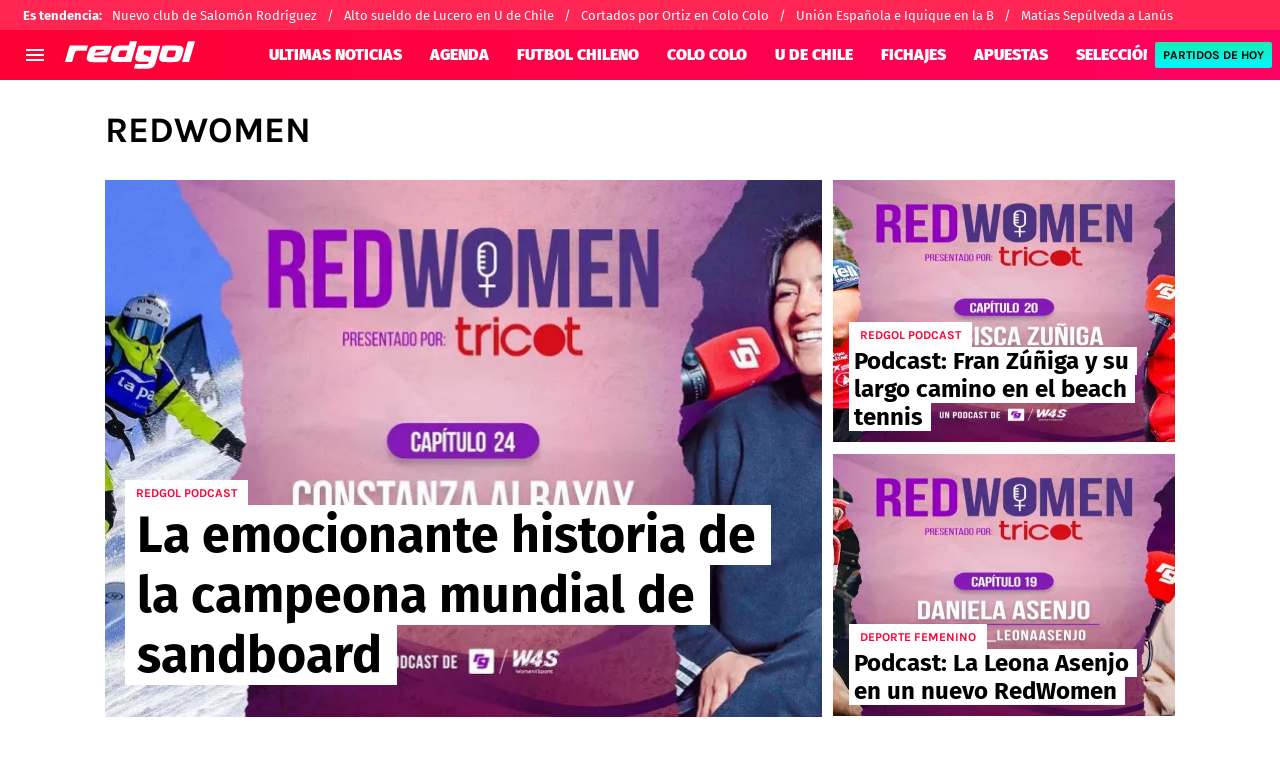

--- FILE ---
content_type: text/html; charset=utf-8
request_url: https://redgol.cl/tema/redwomen
body_size: 53242
content:
<!DOCTYPE html><html lang="es-CL"><head><meta charSet="utf-8"/><meta name="viewport" content="width=device-width"/><link rel="preconnect" href="https://statics.redgol.cl"/><link rel="preload" href="https://statics.redgol.cl/fonts/fira-sans-400.woff2" as="font" type="font/woff2" crossorigin="anonymous"/><link rel="preload" href="https://statics.redgol.cl/fonts/fira-sans-700.woff2" as="font" type="font/woff2" crossorigin="anonymous"/><link rel="preload" href="https://statics.redgol.cl/fonts/fira-sans-900.woff2" as="font" type="font/woff2" crossorigin="anonymous"/><link rel="preload" href="https://statics.redgol.cl/fonts/karla-400.woff2" as="font" type="font/woff2" crossorigin="anonymous"/><link rel="preload" href="https://statics.redgol.cl/fonts/karla-600.woff2" as="font" type="font/woff2" crossorigin="anonymous"/><link rel="preload" href="https://statics.redgol.cl/fonts/karla-700.woff2" as="font" type="font/woff2" crossorigin="anonymous"/><link rel="preload" href="https://statics.redgol.cl/fonts/karla-800.woff2" as="font" type="font/woff2" crossorigin="anonymous"/><script type="text/javascript">
                window.futbolSites = window.futbolSites || { cmd: [] }
                window.googletag = window.googletag || { cmd: [] }
                window.marfeel = window.marfeel || { cmd: [] }
                window.vfQ = window.vfQ || [];
                window.didomiConfig={
                  integrations:{vendors:{google:{enable:true,refresh:false}}}
                }
                
                var opta_settings = {
                  subscription_id: '6540a023842af2c9d54a808a66d7e401',
                  language: 'es_ES',
                  timezone: 'user'
                }
              </script><script>function e(e){var t=!(arguments.length>1&&void 0!==arguments[1])||arguments[1],c=document.createElement("script");c.src=e,t?c.type="module":(c.async=!0,c.type="text/javascript",c.setAttribute("nomodule",""));var n=document.getElementsByTagName("script")[0];n.parentNode.insertBefore(c,n)}function t(t,c,n){var a,o,r;null!==(a=t.marfeel)&&void 0!==a||(t.marfeel={}),null!==(o=(r=t.marfeel).cmd)&&void 0!==o||(r.cmd=[]),t.marfeel.config=n,t.marfeel.config.accountId=c;var i="https://sdk.mrf.io/statics";e("".concat(i,"/marfeel-sdk.js?id=").concat(c),!0),e("".concat(i,"/marfeel-sdk.es5.js?id=").concat(c),!1)}!function(e,c){var n=arguments.length>2&&void 0!==arguments[2]?arguments[2]:{};t(e,c,n)}(window,294,{adsTrackingFromClient:true}/*config*/);</script><meta name="robots" content="index, follow"/><title>RedWomen | Noticias de Hoy</title><meta name="description" content="Últimas noticias de RedWomen. Entérate de todas las noticias relacionadas a RedWomen en redgol.cl"/><link rel="alternate" type="application/rss+xml" title="Fuente RSS para RedGol" href="https://redgol.cl/rss/feed/category/redwomen"/><link rel="canonical" href="https://redgol.cl/tema/redwomen"/><link rel="preload" href="https://ds-images.bolavip.com/news/image?src=https%3A%2F%2Fimages.redgol.cl%2Fwebp%2Ffull%2FRDG_20230920_RDG_133624_RedWomen-Constanza-Albayay-Capitulo-23-RedGol-W4S-Global-e1695238907642.webp&amp;width=470&amp;height=352" as="image" media="(max-width: 768px)"/><link rel="preload" href="https://ds-images.bolavip.com/news/image?src=https%3A%2F%2Fimages.redgol.cl%2Fwebp%2Ffull%2FRDG_20230920_RDG_133624_RedWomen-Constanza-Albayay-Capitulo-23-RedGol-W4S-Global-e1695238907642.webp&amp;width=714&amp;height=535" as="image" media="(min-width: 768.1px)"/><meta name="next-head-count" content="19"/><link rel="manifest" href="https://statics.redgol.cl/manifest.json"/><link rel="apple-touch-icon-precomposed" href="https://statics.redgol.cl/favicon/apple-touch-icon.png" sizes="180x180"/><link href="https://statics.redgol.cl/favicon/favicon.ico" rel="shortcut icon"/><link href="https://statics.redgol.cl/favicon/favicon-16x16.png" rel="icon" sizes="16x16" type="image/png"/><link href="https://statics.redgol.cl/favicon/favicon-32x32.png" rel="icon" sizes="32x32" type="image/png"/><link rel="preconnect" href="https://redgol.cl"/><script id="googleAnalytics" data-nscript="beforeInteractive">
            window.dataLayer = window.dataLayer || [];
            function gtag() {
                dataLayer.push(arguments);
            }
            gtag('js', new Date());
            gtag('config', 'G-253MZ5KGKX'); gtag('config', 'UA-426744-4'); gtag('config', 'GTM-TTF3P4S'); gtag('config', '63317524')
        </script><script id="twitterPixelBc" data-nscript="beforeInteractive">!function(e,t,n,s,u,a){e.twq||(s=e.twq=function(){s.exe?s.exe.apply(s,arguments):s.queue.push(arguments); },s.version='1.1',s.queue=[],u=t.createElement(n),u.async=!0,u.src='https://static.ads-twitter.com/uwt.js', a=t.getElementsByTagName(n)[0],a.parentNode.insertBefore(u,a))}(window,document,'script'); twq('config','o403j');</script><script id="ArticleSchema" type="application/ld+json" data-nscript="beforeInteractive">{"@context":"http://schema.org","@type":"ItemList","itemListElement":[{"@type":"ListItem","position":1,"url":"https://redgol.cl/femenino/redwomen-podcast-de-redgol-y-w4s-global-la-campeona-mundial-de-sandboard-constanza-albayay-oriunda-de-copiapo-20230920-RDG-133624.html"},{"@type":"ListItem","position":2,"url":"https://redgol.cl/femenino/redwomen-podcast-de-redgol-y-w4s-global-francisca-zuniga-y-un-largo-camino-de-perseverancia-en-el-beach-tennis-chileno-20230819-RDG-97788.html"},{"@type":"ListItem","position":3,"url":"https://redgol.cl/femenino/redwomen-podcast-de-redgol-y-w4s-global-daniela-leona-asenjo-en-la-defensa-de-su-titulo-mundial-ibo-20230811-RDG-89839.html"},{"@type":"ListItem","position":4,"url":"https://redgol.cl/femenino/redwomen-podcast-de-redgol-y-w4s-global-patricia-pita-y-su-historica-participacion-en-el-rally-dakar-20230804-RDG-81170.html"},{"@type":"ListItem","position":5,"url":"https://redgol.cl/femenino/redwomen-podcast-de-redgol-y-w4s-global-luna-villarroel-y-el-desarrollo-del-jiu-jitsu-en-chile-20230721-RDG-65638.html"},{"@type":"ListItem","position":6,"url":"https://redgol.cl/femenino/redwomen-podcast-de-redgol-y-w4s-global-natalia-salvador-y-las-diablas-en-el-camino-a-los-panamericanos-santiago-2023-20230714-RDG-58383.html"},{"@type":"ListItem","position":7,"url":"https://redgol.cl/femenino/redwomen-podcast-de-redgol-y-w4s-global-valentina-larrondo-y-su-gran-exito-en-el-jiu-jitsu-20230708-RDG-51028.html"},{"@type":"ListItem","position":8,"url":"https://redgol.cl/femenino/redwomen-podcast-de-redgol-y-w4s-global-rafaella-montesi-es-la-nueva-cara-del-surf-nacional-20230703-RDG-45257.html"},{"@type":"ListItem","position":9,"url":"https://redgol.cl/femenino/redwomen-podcast-de-redgol-y-w4s-global-estivaliz-monroy-y-el-creciente-desarrollo-del-footvolley-en-chi-20230616-RDG-27656.html"},{"@type":"ListItem","position":10,"url":"https://redgol.cl/femenino/redwomen-podcast-de-redgol-y-w4s-global-pili-caviedes-una-apasionada-de-la-natacion-y-nado-sincronizado-20230612-RDG-22436.html"}]}</script><script id="OrganizationSchema" type="application/ld+json" data-nscript="beforeInteractive">{"@context":"http://schema.org","@type":"Organization","name":"RedGol","url":"https://redgol.cl","logo":{"@type":"ImageObject","url":"https://statics.redgol.cl/img/logo_redgol.svg","width":"600","height":"60"},"publishingPrinciples":"https://redgol.cl/politica-editorial","sameAs":["https://www.facebook.com/redgol","https://www.instagram.com/redgol","https://www.twitter.com/redgol","https://www.youtube.com/c/redgoltv","https://www.twitch.tv/redgoltv?lang=es","https://redgol.cl/rss/feed"]}</script><script id="WebsiteSchema" type="application/ld+json" data-nscript="beforeInteractive">{"@context":"http://schema.org","@type":"WebSite","name":"RedGol","url":"https://redgol.cl"}</script><link rel="preload" href="https://statics.redgol.cl/_next/static/css/f6ce03ec7a8d6221.css" as="style"/><link rel="stylesheet" href="https://statics.redgol.cl/_next/static/css/f6ce03ec7a8d6221.css" data-n-g=""/><noscript data-n-css=""></noscript><script defer="" nomodule="" src="https://statics.redgol.cl/_next/static/chunks/polyfills-42372ed130431b0a.js"></script><script id="gtag-script" src="https://www.googletagmanager.com/gtag/js" defer="" data-nscript="beforeInteractive"></script><script defer="" src="https://statics.redgol.cl/_next/static/chunks/2311-7eb2fb7a553374e3.js"></script><script defer="" src="https://statics.redgol.cl/_next/static/chunks/3408-eed08f311abcafe9.js"></script><script defer="" src="https://statics.redgol.cl/_next/static/chunks/4952.10697cc03eddcac0.js"></script><script defer="" src="https://statics.redgol.cl/_next/static/chunks/5741-415ce73b4d58cd9d.js"></script><script defer="" src="https://statics.redgol.cl/_next/static/chunks/6768-121dbd7cff211668.js"></script><script defer="" src="https://statics.redgol.cl/_next/static/chunks/8921-3a9cf5f658ef7546.js"></script><script defer="" src="https://statics.redgol.cl/_next/static/chunks/7158-c5b63af8e7273cd0.js"></script><script defer="" src="https://statics.redgol.cl/_next/static/chunks/9004-8d4039f04c032ba6.js"></script><script defer="" src="https://statics.redgol.cl/_next/static/chunks/3807-5cade78d2ac959a5.js"></script><script defer="" src="https://statics.redgol.cl/_next/static/chunks/6817.168b956402d3faa3.js"></script><script defer="" src="https://statics.redgol.cl/_next/static/chunks/4413.d32c34c259eca099.js"></script><script defer="" src="https://statics.redgol.cl/_next/static/chunks/893.6e4debd31763ae0d.js"></script><script src="https://statics.redgol.cl/_next/static/chunks/webpack-536557178dd90716.js" defer=""></script><script src="https://statics.redgol.cl/_next/static/chunks/framework-a236350e74930fc0.js" defer=""></script><script src="https://statics.redgol.cl/_next/static/chunks/main-6d129c05b19f8c96.js" defer=""></script><script src="https://statics.redgol.cl/_next/static/chunks/pages/_app-cf55fe00f8291f02.js" defer=""></script><script src="https://statics.redgol.cl/_next/static/chunks/4454-2ccd1ce5e79957f5.js" defer=""></script><script src="https://statics.redgol.cl/_next/static/chunks/9634-740d7bad574e5ebd.js" defer=""></script><script src="https://statics.redgol.cl/_next/static/chunks/8235-172c68997a10ae73.js" defer=""></script><script src="https://statics.redgol.cl/_next/static/chunks/6681-c813f037c0603d9c.js" defer=""></script><script src="https://statics.redgol.cl/_next/static/chunks/3453-7828bb04faae4a57.js" defer=""></script><script src="https://statics.redgol.cl/_next/static/chunks/7191-2ce7e6ba287f4ef3.js" defer=""></script><script src="https://statics.redgol.cl/_next/static/chunks/pages/tema/%5BtagId%5D-bbaf25a5857b0e8d.js" defer=""></script><script src="https://statics.redgol.cl/_next/static/JBRGmd8m9Yq0hzeoqLhPp/_buildManifest.js" defer=""></script><script src="https://statics.redgol.cl/_next/static/JBRGmd8m9Yq0hzeoqLhPp/_ssgManifest.js" defer=""></script><style id="__jsx-1c1bcdab69ac3a51">:root{--stats-primary-color:#457851;--stats-font-widget:'Fira Sans', -apple-system, sans-serif;--stats-font-family-second:'Fira Sans', -apple-system, sans-serif;--stats-font-family-third:'Fira Sans', -apple-system, sans-serif;--stats-wrapper-width:100%;--stats-competitions-bg:#f5f5f5;--stats-competitions-select-bg:linear-gradient(
            to right,
            #ff0034 1%,
            #ff0060 100%
          );--stats-buttonForm-font-weight:400;--stats-buttonForm-font-size:15px;--stats-buttonForm-active-bg:linear-gradient(
            180deg,
            #17eeb3 0%,
            #00f6ff 100%
          );--stats-buttonForm-active-color:#000;--stats-buttonForm-active-font-weight:bold;--stats-buttonTable-bg:linear-gradient(
            180deg,
            #17eeb3 0%,
            #00f6ff 100%
          );--stats-buttonTable-color:#000000;--stats-buttonTable-fontWeight:500;--stats-buttonTable-fontSize:13px;--stats-tableTitle-bg:linear-gradient(
            to right,
            #ff0034 1%,
            #ff0060 100%
          );--stats-tableTitle-lineHeight:16px;--stats-tableTitle-fontSize-xs:14px;--stats-tableTitle-fontSize-xl:18px;--stats-tableTitle-fontWeight:500;--stats-tableTitle-color:#fff;--stats-tableTitle-reverse-bg:#fff;--stats-tableTitle-reverse-color:#000;--stats-tournamentRanking-legend-iconColorDefault:#d1d1d1;--stats-tournamentRanking-legend-iconColorRed:#d81f30;--stats-tournamentRanking-legend-iconColorGreen:#00af32;--stats-tournamentRanking-legend-iconColorGreenDark:#007421;--stats-tournamentRanking-legend-iconColorYellow:#ffc400;--stats-tournamentRanking-subTitles-bg:#dddddd;--stats-tournamentRanking-subTitles-fontWeight:400;--stats-tournamentRanking-subTitles-fontSize:14px;--stats-tournamentRanking-subTitles-color:#00000;--stats-tournamentRanking-listItem-border:1px solid #00000033;--stats-tournamentRankingItem-item-fontWeigt:400;--stats-tournamentRankingItem-item-fontSize:14px;--stats-tournamentRankingItem-item-fontSize:14px;--stats-tournamentRankingItem-position-color:#fff;--stats-tournamentRankingItem-points-fontWeigt:700;--stats-liveMatch-minutes-borderTop:4px solid #d81f30;--stats-liveMatch-minutes-fontSize-xs:13px;--stats-liveMatch-minutes-fontSize-xl:15px;--stats-liveMatch-minutes-fontWeightMinute:400;--stats-liveMatch-minutes-fontWeightText:700;--stats-liveMatch-minutes-bg:#000;--stats-liveMatch-minutes-color:#fff;--stats-liveMatch-minutes-lineHeight:15px;--stats-liveMatch-state-fontSize:12px;--stats-liveMatch-state-fontWeight:500;--stats-liveMatch-state-color:#000;--stats-liveMatch-state-background:#dddddd;--stats-liveMatch-score-fontSize-xs:23px;--stats-liveMatch-score-fontSize-xl:28px;--stats-liveMatch-score-fontWeight:400;--stats-liveMatch-score-bg:linear-gradient(
            180deg,
            #17eeb3 0%,
            #00f6ff 100%
          );--stats-liveMatch-score-color:#000;--stats-liveMatch-final-score-bg:#bebebe;--stats-liveMatch-score-lineHeight-xs:41px;--stats-liveMatch-score-lineHeight-xl:51px;--stats-liveMatch-date-fontSize-xs:12px;--stats-liveMatch-date-fontSize-xl:15px;--stats-liveMatch-date-fontWeight:15px;--stats-liveMatch-date-bg:#fff;--stats-liveMatch-date-lineHeight-xs:14px;--stats-liveMatch-date-lineHeight-xl:19px;--stats-liveMatch-date-lineHeight-textBackground:#dddddd;--stats-liveMatchTeam-container-bg:#f5f5f5;--stats-liveMatchTeam-info-fontSize-xs:14px;--stats-liveMatchTeam-info-fontSize-xl:17px;--stats-liveMatchTeam-info-fontWeight:400;--stats-liveMatchTeam-info-fontFamily:'Fira Sans', -apple-system,
            sans-serif;--stats-liveMatchTeam-info-name-fontFamily:'Fira Sans', -apple-system,
            sans-serif;--stats-liveMatchTeam-icon-bg:#d3d3d3;--stats-tableDates-select-fontWeight:700;--stats-tableDates-select-borderColor:#b3b3b3;--stats-tableDates-date-bg:#dddddd;--stats-tableDates-date-lineHeight:16px;--stats-tableDates-date-fontSize:14px;--stats-tableDates-date-fontWeight:700;--stats-tableDates-item-borderColor:#00000033;--stats-tableDates-button-background:linear-gradient(
            180deg,
            #17eeb3 0%,
            #00f6ff 100%
          );--stats-sectionHeader-bg:#ffffff;--stats-sectionHeader-nav:#dddddd;--stats-sectionHeader-nav-active-color:#bebebe;--stats-sectionHeader-nav-text-active-color:#000000;--stats-sectionHeader-nav-text-inactive-color:#000000;--stats-playerItem-position-fontSize:13px;--stats-playerItem-position-big-fontSize:18px;--stats-playerItem-span-fontSize:13px;--stats-playerItem-info-bg:#dddddd;--stats-playerItem-name-fontSize:14px;--stats-playerItem-name-big-fontSize:18px;--stats-playerItem-points-fontSize:14px;--stats-playerItem-points-big-fontSize:20px;--stats-playerPlantel-value-big-fontSize:18px;--stats-tablePlayer-borderBottom:1px solid #00000033;--stats-calendarMatchday-border:1px solid #000000;--stats-calendarMatchday-boxShadow:0px 4px 4px rgba(0, 0, 0, 0.25);--stats-calendarMatchday-date-fontWeight:400;--stats-calendarMatchday-date-fontSize:18px;--stats-calendarMatchday-date-lineHeight:21px;--stats-calendarMatchday-date-lineHeight:21px;--stats-calendarMatchday-buttonItem-border:1px solid #dddddd;--stats-calendarMatchday-buttonItem-active-bg:#000;--stats-calendarMatchday-buttonItem-active-color:#fff;--stats-calendarMatches-stages-fontSize:14px;--stats-sectionHeader-color:#000000;--stats-sectionHeader-title-fontSize:22px;--stats-sectionHeader-title-lineHeight:26px;--stats-sectionHeader-title-fontWeight:700;--stats-sectionHeader-text-fontSize:13px;--stats-sectionHeader-title-fontFamily:'Fira Sans', -apple-system,
            sans-serif;--stats-sectionHeader-link-fontFamily:'Fira Sans', -apple-system,
            sans-serif;--stats-sectionHeader-text-lineHeight:16px;--stats-sectionHeader-logo-size:56px;--stats-dropdownMenu-border-color:#000000;--stats-dropdownMenu-fontWeight:400;--stats-dropdownMenu-fontSize:15px;--stats-dropdownMenu-big-fontSize:18px;--stats-dropdownMenu-lineHeight:18px;--stats-dropdownMenu-fontFamily:'Fira Sans', -apple-system,
            sans-serif;--stats-dropdownMenu-button-fontFamily:'Fira Sans', -apple-system,
            sans-serif;--stats-matchItem-fontSize:18px;--stats-matchItem-fontWeight:bold;--stats-matchItem-fontFamily:'Fira Sans', -apple-system, sans-serif;--stats-tournamentSchedule-background:#f5f5f5;--stats-tournamentSchedule-dividerBg:rgba(0, 0, 0, 0.2);--stats-tournamentSchedule-shield:25;--stats-tournamentSchedule-league-bg:#dddddd;--stats-tournamentSchedule-league-fontWeight:bold;--stats-tournamentSchedule-league-fontSize:12px;--stats-tournamentSchedule-league-lineHeight:14px;--stats-tournamentSchedule-team-fontWeight:400;--stats-tournamentSchedule-team-fontSize:14px;--stats-tournamentSchedule-team-lineHeight:16px;--stats-tournamentSchedule-team-color:#000000;--stats-tournamentSchedule-team-border:1px solid rgba(0, 0, 0, 0.2);--stats-tournamentSchedule-history-background:#ffffff;--stats-tournamentSchedule-history-border:1px solid #c4c4c4;--stats-tournamentSchedule-history-fontSize:12px;--stats-tournamentSchedule-history-fontWeight:500;--stats-tournamentSchedule-history-lineHeight:15px;--stats-tournamentSchedule-score-bg:#bebebe;--stats-tournamentSchedule-score-live-bg:linear-gradient(
            180deg,
            #17eeb3 0%,
            #00f6ff 100%
          );--stats-tournamentWC-bgColor:#fff;--stats-tournamentWC-color:#000;--stats-tournamentWC-weight:bold;--stats-tournamentWC-size:13px;--stats-tournamentWC-fontFamily:'Fira Sans', -apple-system,
            sans-serif;--stats-matchDetails-team-fontSize:18px;--stats-matchDetails-team-fontWeight:400;--stats-matchDetails-team-fontFamily:'Fira Sans', -apple-system,
            sans-serif;--stats-matchDetails-score-live:linear-gradient(
            180deg,
            #17eeb3 0%,
            #00f6ff 100%
          );--stats-matchDetails-score-live-color:#000;--stats-matchDetails-lineups-title-color:#fff;--stats-matchDetails-lineups-title-family:'Fira Sans', -apple-system,
            sans-serif;--stats-matchDetails-lineups-container-bgColor:#000;--stats-matchDetails-icons-family:'Fira Sans', -apple-system,
            sans-serif;--stats-matchDetails-icons-weight:500;--stats-matchDetails-header-fontFamily:'Fira Sans', -apple-system,
            sans-serif;--stats-matchDetails-header-fontWeight:500;--stats-matchDetails-headerScore-fontWeight:400;--stats-matchDetails-header-fontSize:12px;--stats-positions-title-color:#000;--stats-positions-title-weight:700;--stats-positions-title-size:12px;--stats-positions-family:'Fira Sans', -apple-system, sans-serif;--stats-rankingPlayers-family:'Fira Sans', -apple-system, sans-serif;--stats-rankingPlayers-size:14px;--stats-rankingPlayers-weight:400;--stats-rankingPlayers-weight-bold:700;--stats-titleIcon-family:'Fira Sans', -apple-system, sans-serif;--stats-titleIcon-size:14px;--stats-titleIcon-weight:400;--stats-titleIcon-bg:#cccccc;--stats-boxStatistics-fontSize:18px;--stats-boxStatistics-fontWeight:700;--stats-boxStatistics-fontFamily:'Roboto', -apple-system, sans-serif;--stats-boxStatistics-value-fontWeight:400;--stats-boxStatistics-value-fontSize:18px}@media(min-width:769px){:root{--stats-wrapper-width:100%}}@media(min-width:1070px){:root{--stats-wrapper-width:1070px;--stats-sectionHeader-title-fontSize:45px;--stats-sectionHeader-title-lineHeight:53px;--stats-sectionHeader-text-fontSize:18px;--stats-sectionHeader-text-lineHeight:21px;--stats-sectionHeader-logo-size:90px;--stats-sectionHeader-title-padding-left:0px}}</style><style id="__jsx-1865397699">.header-highlight-links.jsx-1865397699{display:-webkit-box;display:-webkit-flex;display:-moz-box;display:-ms-flexbox;display:flex;width:100%;-webkit-box-sizing:border-box;-moz-box-sizing:border-box;box-sizing:border-box;height:35px;-webkit-flex-flow:row;-ms-flex-flow:row;flex-flow:row;-webkit-box-align:center;-webkit-align-items:center;-moz-box-align:center;-ms-flex-align:center;align-items:center;padding:0 10px;background-color:#FF2653;color:#FFF;font:400 15px/20px 'Fira Sans', -apple-system, sans-serif;border:none;border-width:0}.header-highlight-links__label.jsx-1865397699{-webkit-box-flex:0;-webkit-flex:0 0 auto;-moz-box-flex:0;-ms-flex:0 0 auto;flex:0 0 auto;font-weight:bold;margin-right:10px;white-space:nowrap}.header-highlight-links__nav.jsx-1865397699{overflow-x:scroll}.header-highlight-links__nav__list.jsx-1865397699{display:-webkit-box;display:-webkit-flex;display:-moz-box;display:-ms-flexbox;display:flex;-webkit-flex-flow:row;-ms-flex-flow:row;flex-flow:row;list-style:none;padding:0;margin:0}.header-highlight-links__nav__list__item.jsx-1865397699 .link-factory-custom-style{display:-webkit-box;display:-webkit-flex;display:-moz-box;display:-ms-flexbox;display:flex;-webkit-box-align:center;-webkit-align-items:center;-moz-box-align:center;-ms-flex-align:center;align-items:center;text-decoration:none;color:inherit;height:35px;white-space:nowrap}.header-highlight-links__nav__list__item.jsx-1865397699:not(:last-child) .link-factory-custom-style::after{content:"/";margin:0 10px}@media(min-width: 769px){.header-highlight-links.jsx-1865397699{height:30px;padding:0 0 0 23px;border-width:0;font:400 13px/17px 'Fira Sans', -apple-system, sans-serif}.header-highlight-links__nav.jsx-1865397699{overflow:hidden}}</style><style id="__jsx-2562356116">.nav__menu__item.jsx-2562356116{display:-webkit-inline-box;display:-webkit-inline-flex;display:-moz-inline-box;display:-ms-inline-flexbox;display:inline-flex;text-align:left;z-index:5;-webkit-flex-shrink:0;-ms-flex-negative:0;flex-shrink:0;padding:0;position:relative}.nav__menu__item.jsx-2562356116 .nav__menu__item__link{display:-webkit-box;display:-webkit-flex;display:-moz-box;display:-ms-flexbox;display:flex;-webkit-box-align:center;-webkit-align-items:center;-moz-box-align:center;-ms-flex-align:center;align-items:center;text-transform:uppercase;text-decoration:none;cursor:pointer;letter-spacing:0px;background-color:transparent;font:900 16px/30px 'Fira Sans', -apple-system, sans-serif;padding:0 14px;color:#FFF;-webkit-transition:.3s ease;-moz-transition:.3s ease;-o-transition:.3s ease;transition:.3s ease}.nav__menu__item.jsx-2562356116 .nav__menu__item__link:hover{color:#FFF;background:transparent}.nav__menu__item__submenu.jsx-2562356116{position:absolute;top:100%;left:0;z-index:1;-webkit-transition:.2s ease;-moz-transition:.2s ease;-o-transition:.2s ease;transition:.2s ease;-webkit-transform:scale(0);-moz-transform:scale(0);-ms-transform:scale(0);-o-transform:scale(0);transform:scale(0);-webkit-transform-origin:top left;-moz-transform-origin:top left;-ms-transform-origin:top left;-o-transform-origin:top left;transform-origin:top left;padding:5px 0 0 0;background:undefined}.nav__menu__item__submenu__item.jsx-2562356116{list-style:none;padding:10px}.nav__menu__item__submenu-icon.jsx-2562356116{display:-webkit-box;display:-webkit-flex;display:-moz-box;display:-ms-flexbox;display:flex;-webkit-transition:.3s ease;-moz-transition:.3s ease;-o-transition:.3s ease;transition:.3s ease}.nav__menu__item__submenu__wrapper.jsx-2562356116{background:#fff;-webkit-box-shadow:rgb(0 0 0/25%)0px 1px 1px 1px;-moz-box-shadow:rgb(0 0 0/25%)0px 1px 1px 1px;box-shadow:rgb(0 0 0/25%)0px 1px 1px 1px;min-width:180px;min-height:180px;display:block;margin-top:30px}.nav__menu__item.jsx-2562356116:hover .nav__menu__item__submenu.jsx-2562356116{-webkit-transform:scale(1);-moz-transform:scale(1);-ms-transform:scale(1);-o-transform:scale(1);transform:scale(1)}.nav__menu__item.jsx-2562356116:hover .nav__menu__item__submenu-icon.jsx-2562356116{-webkit-transform:rotate(180deg);-moz-transform:rotate(180deg);-ms-transform:rotate(180deg);-o-transform:rotate(180deg);transform:rotate(180deg)}.nav__menu__item__link__icon.jsx-2562356116{margin-right:5px}</style><style id="__jsx-2546263879">.nav.jsx-2546263879{display:none;margin:0 auto 0 60px;letter-spacing:0px;-webkit-box-orient:horizontal;-webkit-box-direction:normal;-webkit-flex-flow:row;-moz-box-orient:horizontal;-moz-box-direction:normal;-ms-flex-flow:row;flex-flow:row;-webkit-box-align:center;-webkit-align-items:center;-moz-box-align:center;-ms-flex-align:center;align-items:center;-webkit-box-pack:justify;-webkit-justify-content:space-between;-moz-box-pack:justify;-ms-flex-pack:justify;justify-content:space-between;overflow:hidden}.nav__menu.jsx-2546263879{margin:0;padding:0;list-style:none;white-space:nowrap;display:-webkit-box;display:-webkit-flex;display:-moz-box;display:-ms-flexbox;display:flex;-webkit-box-align:center;-webkit-align-items:center;-moz-box-align:center;-ms-flex-align:center;align-items:center}@media(min-width: 769px){.nav.jsx-2546263879{display:-webkit-box;display:-webkit-flex;display:-moz-box;display:-ms-flexbox;display:flex}}</style><style id="__jsx-792203952">.menu-full__column__row__list__item.jsx-792203952{padding:2px}.menu-full__column__row__list__item.jsx-792203952 .menu-full__column__row__list__link{color:#FFF;cursor:pointer;letter-spacing:0;font-weight:700;font-size:initial;line-height:26px;text-decoration:none}</style><style id="__jsx-3900461525">.menu-full__column__row__title.jsx-3900461525{letter-spacing:0;font-weight:700;color:#ffc400;font-size:initial;line-height:26px;margin:0;text-transform:uppercase}.menu-full__column__row.jsx-3900461525{margin-bottom:40px}.menu-full__column__row__list.jsx-3900461525{margin:0;padding:0;list-style:none}</style><style id="__jsx-7f1b13dd309ed55b">.menu-full__column.jsx-7f1b13dd309ed55b{margin-right:35px}</style><style id="__jsx-2418136618">.menu-full.jsx-2418136618{max-height:0;background:#ff003d;font-family:'Karla', -apple-system, sans-serif;overflow-y:scroll;position:fixed;width:100%;z-index:100000;top:110px;opacity:0;-webkit-transition:opacity.2s linear;-moz-transition:opacity.2s linear;-o-transition:opacity.2s linear;transition:opacity.2s linear}#header-one:checked+.menu-full{max-height:100vh;height:-webkit-calc(100% - 110px);height:-moz-calc(100% - 110px);height:calc(100% - 110px);opacity:1}.menu-full__columns.jsx-2418136618{padding:0px}.menu-full__columns--mobile.jsx-2418136618{background:#ff003d}.menu-full__columns--desktop.jsx-2418136618{display:none;background:#ff003d}.menu-full.jsx-2418136618 .menu-full__columns--mobile .nav .footer{padding-bottom:0}@media(min-width: 769px){.menu-full.jsx-2418136618{top:80px;overflow:hidden;-webkit-transition:max-height.5s linear;-moz-transition:max-height.5s linear;-o-transition:max-height.5s linear;transition:max-height.5s linear;opacity:1}#header-one:checked+.menu-full{height:auto;max-height:100vh}.menu-full__columns.jsx-2418136618{padding:30px 58px}.menu-full__columns--mobile.jsx-2418136618{display:none}.menu-full__columns--desktop.jsx-2418136618{display:-webkit-box;display:-webkit-flex;display:-moz-box;display:-ms-flexbox;display:flex}}</style><style id="__jsx-1658202770">.nav__menu__item__link.jsx-1658202770{text-transform:uppercase;font:900 16px/30px 'Fira Sans', -apple-system, sans-serif;color:#FFF}.header__logo-link__header-title.jsx-1658202770{display:none}.nav__menu__item__link__mobile.jsx-1658202770{padding:0 .5rem;display:block}.top-sticky-wrapper.jsx-1658202770{width:100%;position:-webkit-sticky;position:sticky;top:0;left:0;display:-webkit-box;display:-webkit-flex;display:-moz-box;display:-ms-flexbox;display:flex;-webkit-box-pack:center;-webkit-justify-content:center;-moz-box-pack:center;-ms-flex-pack:center;justify-content:center;background:linear-gradient(to right, #ff0034 1%,#ff0060 100%);z-index:1000001;height:60px}.header.jsx-1658202770{background:linear-gradient(to right, #ff0034 1%,#ff0060 100%);undefineddisplay:-webkit-box;display:-webkit-flex;display:-moz-box;display:-ms-flexbox;display:flex;-webkit-box-align:center;-webkit-align-items:center;-moz-box-align:center;-ms-flex-align:center;align-items:center;background-repeat:no-repeat;-webkit-background-size:cover;-moz-background-size:cover;-o-background-size:cover;background-size:cover;color:#FFF;height:50px;position:-webkit-sticky;position:sticky;top:0;z-index:10000000;border-bottom:0px solid transparent}.header.header-top-sticky.jsx-1658202770{top:60px}.header.jsx-1658202770 .header__logo-link{display:-webkit-box;display:-webkit-flex;display:-moz-box;display:-ms-flexbox;display:flex;margin-right:calc(100% - 345px);height:auto}.header.jsx-1658202770 .header__logo-link__primary-logo{width:130px!important;height:28px!important}.header.jsx-1658202770 .header__logo-link--secondary{opacity:1;margin-left:auto;height:28px}.header.jsx-1658202770 .header__logo-link.header__logo-margin{margin-left:20px;margin-right:calc(100% - 210px)}.btn.jsx-1658202770{background-color:transparent;border:none;color:#FFF;cursor:pointer;outline:none}.btn-menu.jsx-1658202770{padding:0;min-width:24px;height:24px;margin:0 8px}.btn-menu--mobile.jsx-1658202770{display:block}.header.jsx-1658202770 .btn-results{height:12px;background:linear-gradient(to bottom, #17eeb3 0%,#00F6FF 100%);-webkit-border-radius:2px;-moz-border-radius:2px;border-radius:2px;margin:0 .5rem;padding:7px 8px;display:none;-webkit-box-align:center;-webkit-align-items:center;-moz-box-align:center;-ms-flex-align:center;align-items:center;text-decoration:none;-webkit-box-pack:center;-webkit-justify-content:center;-moz-box-pack:center;-ms-flex-pack:center;justify-content:center}.header.jsx-1658202770 .btn-results span{min-width:90px;width:auto;white-space:nowrap;text-transform:uppercase;text-align:center;color:#000;letter-spacing:0px;font:700 12px/16px 'Karla', -apple-system, sans-serif}.btn-flag.jsx-1658202770{margin:0;display:-webkit-box;display:-webkit-flex;display:-moz-box;display:-ms-flexbox;display:flex;-webkit-box-align:center;-webkit-align-items:center;-moz-box-align:center;-ms-flex-align:center;align-items:center;-webkit-box-ordinal-group:6;-webkit-order:5;-moz-box-ordinal-group:6;-ms-flex-order:5;order:5;padding-right:0}.btn-flag.jsx-1658202770~.vf-notification-wrapper{-webkit-box-ordinal-group:7;-webkit-order:6;-moz-box-ordinal-group:7;-ms-flex-order:6;order:6;margin-left:initial!important}.btn-flag.jsx-1658202770>.flag.jsx-1658202770{width:26px;height:18px}.btn-flag.jsx-1658202770>.icon.jsx-1658202770{opacity:.5;width:24px;height:24px}.btn-search.jsx-1658202770{display:none}.viafoura-header-tray-trigger{display:none;background:transparent!important;margin-left:0!important}.viafoura-header-tray-trigger .vf-tray-trigger,.viafoura-header-tray-trigger .vf-tray-trigger:focus{color:#fff !important}.btn-schedule.jsx-1658202770{min-width:90px;-webkit-box-sizing:border-box;-moz-box-sizing:border-box;box-sizing:border-box;width:100%;max-width:-webkit-max-content;max-width:-moz-max-content;max-width:max-content;background:#ffc400;-webkit-border-radius:2px;-moz-border-radius:2px;border-radius:2px;margin:0 .5rem 0 auto;padding:4px 8px;text-transform:uppercase;display:-webkit-box;display:-webkit-flex;display:-moz-box;display:-ms-flexbox;display:flex;-webkit-box-align:center;-webkit-align-items:center;-moz-box-align:center;-ms-flex-align:center;align-items:center;color:#000;text-decoration:none;-webkit-box-pack:center;-webkit-justify-content:center;-moz-box-pack:center;-ms-flex-pack:center;justify-content:center;letter-spacing:0px;font:700 14px/18px 'Karla', -apple-system, sans-serif}.btn-schedule.jsx-1658202770>svg{margin-right:2px}.header.jsx-1658202770 .vf-notification-wrapper{margin-left:auto}.header.jsx-1658202770 .header__logo-link__main-logo{margin:15px 0 10px 30px}.btn-trending.jsx-1658202770{width:90px;height:12px;background:#00f400;margin:0 .5rem;padding:7px 8px;text-transform:uppercase;display:-webkit-box;display:-webkit-flex;display:-moz-box;display:-ms-flexbox;display:flex;-webkit-box-align:center;-webkit-align-items:center;-moz-box-align:center;-ms-flex-align:center;align-items:center;color:#240742;text-decoration:none;-webkit-box-pack:center;-webkit-justify-content:center;-moz-box-pack:center;-ms-flex-pack:center;justify-content:center;letter-spacing:0px;font:700 12px/16px 'Karla', -apple-system, sans-serif}.btn-trending.jsx-1658202770:hover{background:#adffad}.viafoura-header-tray-trigger--hidden.jsx-1658202770{display:none}.header-highlight-links-container.jsx-1658202770{display:none}@media(max-width:767px){.nav__menu__item__link__desktop.jsx-1658202770{display:none}.nav__menu__item__link__mobile.jsx-1658202770{display:block}.header.jsx-1658202770{undefinedbackground-position-x:right}.header.jsx-1658202770 .header__logo-link--secondary{padding-right:0}.header.jsx-1658202770 .header__logo-link__main-logo{display:none}.header.jsx-1658202770 .header__logo-link__primary-logo{width:130px!important;height:28px!important}.btn-trending.jsx-1658202770{display:none}}@media(min-width: 769px){.btn-schedule.jsx-1658202770{margin-left:.5rem}.nav__menu__item__link__desktop.jsx-1658202770{display:block}.nav__menu__item__link__mobile.jsx-1658202770{display:none}.top-sticky-wrapper.jsx-1658202770{display:none}.header.jsx-1658202770 .btn-results{display:-webkit-box;display:-webkit-flex;display:-moz-box;display:-ms-flexbox;display:flex}.btn-search.jsx-1658202770,.viafoura-header-tray-trigger{display:-webkit-box;display:-webkit-flex;display:-moz-box;display:-ms-flexbox;display:flex}.viafoura-header-tray-trigger{margin-left:0!important}.header.jsx-1658202770{margin-bottom:0;-webkit-box-pack:justify;-webkit-justify-content:space-between;-moz-box-pack:justify;-ms-flex-pack:justify;justify-content:space-between;top:0}.header.header-top-sticky.jsx-1658202770{top:30px}.header.jsx-1658202770 .header__logo-link{margin-right:0}.header.jsx-1658202770 .header__logo-link__primary-logo{width:130px!important;height:28px!important}.header.jsx-1658202770 .header__logo-link--secondary{margin-left:0;margin-right:0;height:28px}.header.jsx-1658202770 .header__logo__secondary-logo{width:130px;height:28px}.btn-flag.jsx-1658202770{-webkit-box-ordinal-group:1;-webkit-order:0;-moz-box-ordinal-group:1;-ms-flex-order:0;order:0;margin:0 16px}.btn-flag.jsx-1658202770~.vf-notification-wrapper{-webkit-box-ordinal-group:1;-webkit-order:0;-moz-box-ordinal-group:1;-ms-flex-order:0;order:0}.btn-menu.jsx-1658202770{margin:0 18px 0 23px}.btn-menu--mobile.jsx-1658202770{visibility:hidden}.header.jsx-1658202770 .header__logo-link.header__logo-margin{margin-left:65px;margin-right:0}.header-highlight-links-container.jsx-1658202770{display:block;z-index:10000000;position:-webkit-sticky;position:sticky;top:0}}</style><style id="__jsx-2544675498">.wrapper.jsx-2544675498{width:100%;margin:0 auto;position:relative}@media(min-width: 769px){.wrapper.jsx-2544675498{width:100%}}@media(min-width: 1070px){.wrapper.jsx-2544675498{margin:0 auto;width:1070px}}</style><style id="__jsx-3836493841">.section-header.jsx-3836493841{background:#fff;width:100%}.section-header__container.jsx-3836493841{display:-webkit-box;display:-webkit-flex;display:-moz-box;display:-ms-flexbox;display:flex;-webkit-box-pack:justify;-webkit-justify-content:space-between;-moz-box-pack:justify;-ms-flex-pack:justify;justify-content:space-between;-webkit-box-align:center;-webkit-align-items:center;-moz-box-align:center;-ms-flex-align:center;align-items:center;padding:0 10px}.section-header__img-wrapper.jsx-3836493841{height:36px;margin-right:10px}.section-header__img-wrapper__img.jsx-3836493841{max-width:100%;max-height:100%}.section-header__title.jsx-3836493841{font:Bold 19px/25px 'Karla', -apple-system, sans-serif;letter-spacing:0px;text-transform:uppercase;color:undefined}.section-header__title-wrapper.jsx-3836493841{display:-webkit-box;display:-webkit-flex;display:-moz-box;display:-ms-flexbox;display:flex;-webkit-box-align:center;-webkit-align-items:center;-moz-box-align:center;-ms-flex-align:center;align-items:center;height:60px}.section-header__competitions-button.jsx-3836493841{text-decoration:none;color:#000}.section-header.jsx-3836493841 .section-header__competitions-button__text{display:none}@media(min-width: 769px){.section-header__container.jsx-3836493841{padding:0}.section-header__img-wrapper.jsx-3836493841{height:52px;width:52px;margin-right:20px}.section-header__title-wrapper.jsx-3836493841{height:100px}.section-header__title.jsx-3836493841{font:bold 36px/30px 'Karla', -apple-system, sans-serif;letter-spacing:0px}.section-header__competitions-button.jsx-3836493841{width:153px;height:42px;background-color:#232323;text-transform:uppercase;text-decoration:none;font:Bold 14px/18px 'Karla', -apple-system, sans-serif;letter-spacing:0px;color:#fff;display:-webkit-box;display:-webkit-flex;display:-moz-box;display:-ms-flexbox;display:flex;-webkit-box-pack:center;-webkit-justify-content:center;-moz-box-pack:center;-ms-flex-pack:center;justify-content:center;-webkit-border-radius:2px;-moz-border-radius:2px;border-radius:2px}.section-header.jsx-3836493841 .section-header__competitions-button__text{display:-webkit-box;display:-webkit-flex;display:-moz-box;display:-ms-flexbox;display:flex;-webkit-box-align:center;-webkit-align-items:center;-moz-box-align:center;-ms-flex-align:center;align-items:center}.section-header.jsx-3836493841 .section-header__competitions-button__icon{display:none}}</style><style id="__jsx-708301906">.card-media.jsx-708301906{display:block;position:relative;width:100%;height:100%;margin:0;padding:0;top:0;left:0;overflow:hidden;background-color:#d3d3d3}.card-media__container.jsx-708301906{display:-webkit-box;display:-webkit-flex;display:-moz-box;display:-ms-flexbox;display:flex;-webkit-box-pack:center;-webkit-justify-content:center;-moz-box-pack:center;-ms-flex-pack:center;justify-content:center;height:100%}.card-media__picture{display:block;-webkit-transition:.3s;-moz-transition:.3s;-o-transition:.3s;transition:.3s;width:100%;height:100%}.card-media.jsx-708301906 .link-factory-custom-style{display:block;width:100%;height:100%;cursor:pointer;text-decoration:none;color:inherit}</style><style id="__jsx-2656338930">.card-section.jsx-2656338930{display:inline-flex;position:false;top:none;left:none;-webkit-box-align:center;-webkit-align-items:center;-moz-box-align:center;-ms-flex-align:center;align-items:center;color:#FF0034;background:#FFF;letter-spacing:0px;padding:0 11px;height:23px;line-height:14px;font-family:'Karla', -apple-system, sans-serif;font-weight:700;font-size:12px;text-transform:uppercase}.card-section--with-ellipsis.jsx-2656338930{-o-text-overflow:ellipsis;text-overflow:ellipsis;overflow:hidden;white-space:nowrap;max-width:151px;display:block;width:-webkit-fit-content;width:-moz-fit-content;width:fit-content;line-height:14px}@media(min-width: 769px){.card-section.jsx-2656338930{height:25px;font-size:12px;line-height:14px}}</style><style id="__jsx-779595017">.card-title.jsx-779595017{margin:0;line-height:0;display:block;overflow:hidden;background:none;padding:none;min-height:false}.card-title.line-height-0.jsx-779595017{line-height:0}.card-title.jsx-779595017 .LinesEllipsis{font-family:inherit}@media(max-width:767px){.card-title.jsx-779595017{min-height:false;padding:none}}.card-title.jsx-779595017 .link-factory-custom-style{text-align:left;display:inline;-webkit-box-decoration-break:clone;-moz-box-decoration-break:clone;-ms-box-decoration-break:clone;-o-box-decoration-break:clone;box-decoration-break:clone;cursor:pointer;text-decoration:none;font-family:'Fira Sans', -apple-system, sans-serif;margin-top:10px;background:#FFF;font-size:18px;color:#000;line-height:1.3;font-weight:900;letter-spacing:0px}</style><style id="__jsx-1767254184">.main-card.jsx-1767254184{width:100%;-webkit-box-sizing:border-box;-moz-box-sizing:border-box;box-sizing:border-box;position:relative}.main-card__picture.jsx-1767254184{background-color:#eef0f3;width:100%;height:100%;min-width:320px;min-height:240px}.main-card__data.jsx-1767254184{z-index:2;position:relative;margin:-67px 0 30px}.main-card__data.jsx-1767254184 .main-card__section{margin-left:10px}.main-card__data.jsx-1767254184 .main-card__title{padding:0 10px}.main-card.jsx-1767254184 .main-card__title .card-title__link{font-weight:inherit;font-size:26px;padding:0 4px 0;line-height:30px}.live-match-container.jsx-1767254184{height:50px;width:100%;margin-top:30px}.live-match-container .live-match{height:100%}.mam-container.jsx-1767254184{display:none}.mam-container-mobile.jsx-1767254184{display:block}@media(min-width: 769px){.main-card__data.jsx-1767254184{position:absolute;bottom:0;left:0;margin:0;background:inherit;padding-bottom:32px;min-height:false;width:100%}.main-card__data.jsx-1767254184 .main-card__section{margin-left:20px}.main-card__data.jsx-1767254184 .main-card__title{padding:0 20px}.main-card.jsx-1767254184{height:100%;margin-bottom:0}.main-card.jsx-1767254184 .main-card__title .card-title__link{padding:0 15px 0 12px;font-size:50px;line-height:60px;font-weight:inherit}.main-card__picture.jsx-1767254184{min-width:714px;min-height:535px}.live-match-container.jsx-1767254184{width:100%;height:50px;display:-webkit-box;display:-webkit-flex;display:-moz-box;display:-ms-flexbox;display:flex;margin-top:0}.live-match-container.jsx-1767254184 .mam-container.jsx-1767254184{min-width:initial;height:initial;background:#efefef;display:-webkit-box;display:-webkit-flex;display:-moz-box;display:-ms-flexbox;display:flex;-webkit-box-pack:center;-webkit-justify-content:center;-moz-box-pack:center;-ms-flex-pack:center;justify-content:center;-webkit-box-align:center;-webkit-align-items:center;-moz-box-align:center;-ms-flex-align:center;align-items:center;max-width:initial;overflow:hidden}.live-match-container .match{-webkit-box-ordinal-group:initial;-webkit-order:initial;-moz-box-ordinal-group:initial;-ms-flex-order:initial;order:initial}.mam-container-mobile.jsx-1767254184{display:none}.mam-container.jsx-1767254184{display:block}}</style><style id="__jsx-1276368777">.card-title.jsx-1276368777{margin:0;line-height:0;display:block;overflow:hidden;background:none;padding:none;min-height:undefined}.card-title.line-height-0.jsx-1276368777{line-height:0}.card-title.jsx-1276368777 .LinesEllipsis{font-family:inherit}@media(max-width:767px){.card-title.jsx-1276368777{min-height:undefined;padding:none}}.card-title.jsx-1276368777 .link-factory-custom-style{text-align:left;display:inline;-webkit-box-decoration-break:clone;-moz-box-decoration-break:clone;-ms-box-decoration-break:clone;-o-box-decoration-break:clone;box-decoration-break:clone;cursor:pointer;text-decoration:none;font-family:'Fira Sans', -apple-system, sans-serif;margin-top:10px;background:#FFF;font-size:18px;color:#000;line-height:1.3;font-weight:900;letter-spacing:0px}</style><style id="__jsx-25593469">.main-card-small.jsx-25593469{width:100%;-webkit-box-sizing:border-box;-moz-box-sizing:border-box;box-sizing:border-box;position:relative}.main-card-samll__picture.jsx-25593469{background-color:#eef0f3;width:100%;height:100%;min-width:320px;min-height:240px}.main-card-small__data.jsx-25593469{position:relative;margin:-67px 0 30px;z-index:2}.main-card-small.jsx-25593469 .main-card-small__section{margin-left:10px}.main-card-small.jsx-25593469 .main-card-small__title{padding:0 10px}.main-card-small.jsx-25593469 .main-card-small__title .card-title__link{padding:0 4px;font-size:24px;line-height:28px;font-weight:inherit}@media(min-width: 769px){.main-card-samll__picture.jsx-25593469 .main-card-samll__picture__figure img{width:auto;height:auto}.main-card-small.jsx-25593469 .main-card-small__section{margin-left:16px}.main-card-small__data.jsx-25593469{position:absolute;bottom:0;left:0;margin:0;padding-bottom:12px;background:inherit}.main-card-small.jsx-25593469{height:100%;margin-bottom:0;overflow:hidden}.main-card-small.jsx-25593469 .main-card-small__title{padding:0 16px}.main-card-small.jsx-25593469 .main-card-small__title .card-title__link{padding:0 8px 0 5px}.main-card-samll__picture.jsx-25593469{min-width:345px;height:262px}}</style><style id="__jsx-394025431">.main-block.jsx-394025431{width:100%;display:-webkit-box;display:-webkit-flex;display:-moz-box;display:-ms-flexbox;display:flex;-webkit-flex-wrap:wrap;-ms-flex-wrap:wrap;flex-wrap:wrap;-webkit-box-pack:justify;-webkit-justify-content:space-between;-moz-box-pack:justify;-ms-flex-pack:justify;justify-content:space-between}.knockouts-container.jsx-394025431{padding:20px}.matches-container__slider .competition-knockouts{background:#fff}.matches-slider.jsx-394025431{width:100%;margin-top:-50px}.matches-slider-competition.jsx-394025431{width:100%}.custom-competition.jsx-394025431{width:100%}.main-block__main-card.jsx-394025431{width:100%}.main-block__medium-wrapper.jsx-394025431{width:100%;display:-webkit-box;display:-webkit-flex;display:-moz-box;display:-ms-flexbox;display:flex;-webkit-flex-wrap:wrap;-ms-flex-wrap:wrap;flex-wrap:wrap}.main-block__medium-wrapper__card.jsx-394025431{width:100%;margin-top:1%}.group-stage-widget__app-link.jsx-394025431{display:-webkit-box;display:-webkit-flex;display:-moz-box;display:-ms-flexbox;display:flex;-webkit-box-align:center;-webkit-align-items:center;-moz-box-align:center;-ms-flex-align:center;align-items:center;-webkit-box-pack:center;-webkit-justify-content:center;-moz-box-pack:center;-ms-flex-pack:center;justify-content:center;margin:30px 0 0}.group-stage-widget__app-link__btn.jsx-394025431{text-decoration:none;cursor:pointer}.group-stage-widget__app-link__btn.jsx-394025431 img.jsx-394025431{max-width:100%}.matches-slider-custom.jsx-394025431{width:100%;display:block}.classification-widget.jsx-394025431{width:100%}.caliente-widget.jsx-394025431{display:block;width:100%}.codere-widget.jsx-394025431{display:block;width:100%}@media(min-width: 769px){.matches-slider-custom.jsx-394025431{display:none}.main-block__medium-wrapper.jsx-394025431{-webkit-box-pack:justify;-webkit-justify-content:space-between;-moz-box-pack:justify;-ms-flex-pack:justify;justify-content:space-between;margin-top:1%}.main-block__medium-wrapper__card.jsx-394025431{width:49.5%;margin-top:0}.matches-slider.jsx-394025431{display:none}.matches-slider-competition.jsx-394025431{display:none}.custom-competition.jsx-394025431{display:none}.classification-widget.jsx-394025431{display:none}.caliente-widget.jsx-394025431{display:none}.codere-widget.jsx-394025431{display:none}.hidden-md.jsx-394025431{display:none}}@media(min-width: 1070px){.main-block__main-card.jsx-394025431{width:67%}.main-block__medium-wrapper.jsx-394025431{width:32%;-webkit-box-orient:vertical;-webkit-box-direction:normal;-webkit-flex-direction:column;-moz-box-orient:vertical;-moz-box-direction:normal;-ms-flex-direction:column;flex-direction:column;margin-top:0}.main-block__medium-wrapper__card.jsx-394025431{height:49%;width:100%}}</style><style id="__jsx-2335609726">.main-block-landing.jsx-2335609726{width:100%}.main-block-landing.jsx-2335609726 .main-card-samll__picture{aspect-ratio:1.3352272727272727;min-width:auto;min-height:auto}.main-block-landing.jsx-2335609726 .main-card__picture{aspect-ratio:1.3352272727272727;min-width:auto;min-height:auto}@media(min-width: 769px){.main-block-landing.jsx-2335609726 .main-card__picture{aspect-ratio:1.3345794392523365;min-width:auto;min-height:auto}.main-block-landing.jsx-2335609726 .main-card__picture{height:auto}}</style><style id="__jsx-816373743">.ad-container.jsx-816373743{display:none;-webkit-box-orient:horizontal;-webkit-box-direction:normal;-webkit-flex-flow:row wrap;-moz-box-orient:horizontal;-moz-box-direction:normal;-ms-flex-flow:row wrap;flex-flow:row wrap;-webkit-box-pack:center;-webkit-justify-content:center;-moz-box-pack:center;-ms-flex-pack:center;justify-content:center;border-top:1px solid rgba(0,0,0,.1);border-bottom:1px solid rgba(0,0,0,.1);border-left:1px solid rgba(0,0,0,.1);border-right:1px solid rgba(0,0,0,.1)}.ad-container.visible-only-mobile.jsx-816373743{display:-webkit-box;display:-webkit-flex;display:-moz-box;display:-ms-flexbox;display:flex}.ad-container.jsx-816373743::before{content:"Publicidad";display:block;text-align:center;width:100%;font-family:'Karla', -apple-system, sans-serif;font-size:.6875rem;text-transform:uppercase;line-height:1;margin:0 0 6px 0}.ad-container__wrapper.jsx-816373743{display:-webkit-box;display:-webkit-flex;display:-moz-box;display:-ms-flexbox;display:flex;-webkit-box-pack:center;-webkit-justify-content:center;-moz-box-pack:center;-ms-flex-pack:center;justify-content:center;-webkit-box-align:center;-webkit-align-items:center;-moz-box-align:center;-ms-flex-align:center;align-items:center;position:relative;z-index:1}.ad-container__wrapper.jsx-816373743::after{content:" ";background-image:url([data-uri]);opacity:.3;width:25px;height:25px;font-size:24px;display:block;position:absolute;z-index:-1}@media(min-width: 769px){.ad-container.visible-only-mobile.jsx-816373743{display:none}.ad-container.jsx-816373743{display:-webkit-box;display:-webkit-flex;display:-moz-box;display:-ms-flexbox;display:flex}}</style><style id="__jsx-209837094">.central-medium-card.jsx-209837094{width:100%;position:relative}.central-medium-card__picture.jsx-209837094{background-color:#eef0f3;aspect-ratio:1.3352272727272727}.central-medium-card__picture.jsx-209837094 .img-dh{aspect-ratio:1.3352272727272727}.central-medium-card__data.jsx-209837094{position:relative;padding:0;bottom:0;margin-top:10px}.central-medium-card-description.jsx-209837094{word-break:break-word;margin:10px 0 0;font-family:'Karla', -apple-system, sans-serif}.central-medium-card__media__section.jsx-209837094{position:absolute;bottom:0;left:0;width:100%}.central-medium-card.jsx-209837094 .card-media{overflow:overflow}.central-medium-card__data.jsx-209837094 .central-medium-card-title .card-title__link{font-size:22px;line-height:36px;font-weight:900;background-color:transparent;color:#000;padding:0}@media(min-width: 769px){.central-medium-card__data.jsx-209837094 .central-medium-card-title .card-title__link{font-size:22px;line-height:30px;font-weight:900}.central-medium-card__picture.jsx-209837094{min-width:350px;min-height:262px}.central-medium-card__picture.jsx-209837094 .img-dh{min-height:262px}}</style><style id="__jsx-2906420139">.central-page-block.jsx-2906420139{display:-webkit-box;display:-webkit-flex;display:-moz-box;display:-ms-flexbox;display:flex;-webkit-flex-wrap:wrap;-ms-flex-wrap:wrap;flex-wrap:wrap}.cental-page-block__new.jsx-2906420139{width:100%;margin-bottom:50px}.central-page-block__widget.jsx-2906420139{width:100%;margin-bottom:50px}.central-page-block__widget.jsx-2906420139 .group-stage-wrapper-md{margin:0}@media(min-width: 769px){.cental-page-block__new.jsx-2906420139{width:-webkit-calc(50% - 15px);width:-moz-calc(50% - 15px);width:calc(50% - 15px)}.cental-page-block__new.jsx-2906420139:nth-child(even){margin-left:15px}.cental-page-block__new.jsx-2906420139:nth-child(odd){margin-right:15px}.central-page-block.jsx-2906420139 .cental-page-block__new.jsx-2906420139:nth-child(2),.central-page-block.jsx-2906420139 .cental-page-block__new.jsx-2906420139:nth-child(4){margin-left:15px;margin-right:0}.central-page-block.jsx-2906420139 .cental-page-block__new.jsx-2906420139:nth-child(1),.central-page-block.jsx-2906420139 .cental-page-block__new.jsx-2906420139:nth-child(3){margin-right:15px;margin-left:0}.central-page-block__widget.jsx-2906420139{max-width:730px}}</style><style id="__jsx-7c16e38e8fe6c290">.news-container.jsx-7c16e38e8fe6c290{width:100%}.news-container__block__title.jsx-7c16e38e8fe6c290{font-weight:700;font-size:22px;line-height:20px;text-transform:uppercase;margin:0 0 23px}@media(min-width:768px){.news-container__block.jsx-7c16e38e8fe6c290{min-width:730px}}</style><style id="__jsx-3364516939">.most-read-wrapper.jsx-3364516939{margin:30px 0;width:100%;overflow:hidden;padding:0 10px;min-height:620px}.most-read__main-title.jsx-3364516939{font:700 24px/30px 'Karla', -apple-system, sans-serif;border-bottom:solid 2px #efefef;margin:0 0 5px;padding:0 0 5px;display:block;color:#000}.most-read-container__articles.jsx-3364516939{width:100%}.most-read__main-title__content.jsx-3364516939{padding:0 5px 4px 0;border-bottom:solid 2px #ff003d}.most-read__main-title__content__icon.jsx-3364516939{fill:#ff003d;margin-right:10px;display:inline-block;height:24px;vertical-align:middle;width:24px;margin-top:-5px}@media(min-width:1070px){.most-read-wrapper.jsx-3364516939{margin:30px 0;padding:0}}</style><style id="__jsx-9c230a7cb387359e">.aside.jsx-9c230a7cb387359e{-webkit-align-self:flex-start;-ms-flex-item-align:start;align-self:flex-start;width:100%;-webkit-box-pack:center;-webkit-justify-content:center;-moz-box-pack:center;-ms-flex-pack:center;justify-content:center;display:-webkit-box;display:-webkit-flex;display:-moz-box;display:-ms-flexbox;display:flex;-webkit-flex-wrap:wrap;-ms-flex-wrap:wrap;flex-wrap:wrap;padding-left:0}.most-read-wrapper.jsx-9c230a7cb387359e{margin:30px 0;width:100%;overflow:hidden;padding:0 10px;min-height:620px}.aside__scheduleTvWidget .competition-container{overflow-y:auto;height:417px}.aside__classificationWidget.jsx-9c230a7cb387359e,.aside__scheduleTvWidget.jsx-9c230a7cb387359e{display:none}.dropdown-menu-competition.jsx-9c230a7cb387359e{-webkit-align-self:baseline;-ms-flex-item-align:baseline;align-self:baseline;margin-top:45px}@media(min-width:769px){.aside.jsx-9c230a7cb387359e{display:none}.aside__classificationWidget.jsx-9c230a7cb387359e,.aside__scheduleTvWidget.jsx-9c230a7cb387359e{display:block}}@media(min-width:1070px){.aside.jsx-9c230a7cb387359e{display:block;-webkit-box-flex:0;-webkit-flex:0 0 320px;-moz-box-flex:0;-ms-flex:0 0 320px;flex:0 0 320px;padding-left:20px}.aside__ad-first.jsx-9c230a7cb387359e,.aside__ad-second.jsx-9c230a7cb387359e{display:block}.aside__ad-second.jsx-9c230a7cb387359e{margin-top:30px}.block__fixed.jsx-9c230a7cb387359e{position:fixed;margin:0;top:70px;left:-webkit-calc(750px + ((100% - 1070px)/2));left:-moz-calc(750px + ((100% - 1070px)/2));left:calc(750px + ((100% - 1070px)/2));left:calc(750px + calc(calc(100% - 1070px)/2))}.most-read-wrapper.jsx-9c230a7cb387359e{margin:30px 0;padding:0}}</style><style id="__jsx-e5c39d6712acde8a">.central-section.jsx-e5c39d6712acde8a{-webkit-flex-wrap:wrap;-ms-flex-wrap:wrap;flex-wrap:wrap;margin-bottom:104px;padding:0 10px;width:auto}.central-section.jsx-e5c39d6712acde8a .aside-position{-webkit-box-ordinal-group:2;-webkit-order:1;-moz-box-ordinal-group:2;-ms-flex-order:1;order:1}.most-read-container.jsx-e5c39d6712acde8a{height:600px;margin:30px 0;width:100%;border:none;overflow:hidden}.matches-slider.jsx-e5c39d6712acde8a{display:none}@media(min-width:768px){.central-section.jsx-e5c39d6712acde8a{-webkit-flex-wrap:nowrap;-ms-flex-wrap:nowrap;flex-wrap:nowrap;margin:38px 0 324px;padding:0}.central-section.jsx-e5c39d6712acde8a .aside-position{-webkit-box-ordinal-group:3;-webkit-order:2;-moz-box-ordinal-group:3;-ms-flex-order:2;order:2}.matches-slider.jsx-e5c39d6712acde8a{display:block}}</style><style id="__jsx-1370278009">.footer__footer-top__social-links__item.jsx-1370278009{display:-webkit-box;display:-webkit-flex;display:-moz-box;display:-ms-flexbox;display:flex}.footer__footer-top__social-links__item.jsx-1370278009:first-child.text{display:none}.footer__footer-top__social-links__item.jsx-1370278009:not(:last-child){margin-right:10px}.footer__footer-top__social-links__item__text.jsx-1370278009{display:none}.footer__footer-top__social-links__item__link.jsx-1370278009{width:24px;height:24px;padding:10px;-webkit-border-radius:50%;-moz-border-radius:50%;border-radius:50%;text-align:center;line-height:56px;-webkit-box-pack:center;-webkit-justify-content:center;-moz-box-pack:center;-ms-flex-pack:center;justify-content:center;-webkit-box-align:center;-webkit-align-items:center;-moz-box-align:center;-ms-flex-align:center;align-items:center;display:-webkit-inline-box;display:-webkit-inline-flex;display:-moz-inline-box;display:-ms-inline-flexbox;display:inline-flex;text-decoration:none;color:#FFF;fill:#FFF;background:-webkit-linear-gradient(top,#ff0034 0%,#ff0060 100%);background:-webkit-linear-gradient(top,#ff0034 0%,#ff0060 100%);background:-moz-linear-gradient(top,#ff0034 0%,#ff0060 100%);background:-o-linear-gradient(top,#ff0034 0%,#ff0060 100%);background:linear-gradient(to bottom,#ff0034 0%,#ff0060 100%)}@media(min-width: 769px){.footer__footer-top__social-links__item.jsx-1370278009:first-child.text{display:-webkit-box;display:-webkit-flex;display:-moz-box;display:-ms-flexbox;display:flex}.footer__footer-top__social-links__item__link.jsx-1370278009{color:undefined;fill:undefined;width:24px;height:24px}}</style><style id="__jsx-1350999790">.footer__footer-links__links-container.jsx-1350999790{list-style:none;margin:0 0 0px 0;padding:0;display:flex;-webkit-flex-flow:column;-ms-flex-flow:column;flex-flow:column;-webkit-box-flex:1;-webkit-flex:1 1 50%;-moz-box-flex:1;-ms-flex:1 1 50%;flex:1 1 50%}.footer__footer-links__links-container__item.jsx-1350999790{display:inline-block;margin-top:0px;margin-bottom:initial}.footer__footer-links__links-container.jsx-1350999790:first-child .footer__footer-links__links-container__item.jsx-1350999790:first-child{margin-bottom:initial}.footer__footer-links__links-container.jsx-1350999790 .footer__footer-links__links-container__item__link{font:bold 10px/15px 'Karla', -apple-system, sans-serif;letter-spacing:0px;color:#656565;text-decoration:none}.footer__footer-links__links-container__item__text.jsx-1350999790{display:none}.divider.jsx-1350999790{font:Regular 13px/16px 'Fira Sans', -apple-system, sans-serif;letter-spacing:0px;color:#fff;margin:0 7px;opacity:.7;display:none}li.jsx-1350999790:last-child .divider.jsx-1350999790{display:none}@media(min-width: 769px){.footer__footer-links__links-container.jsx-1350999790{display:flex;-webkit-flex-flow:column;-ms-flex-flow:column;flex-flow:column}.footer__footer-links__links-container.jsx-1350999790:first-child{margin-right:80px}.footer__footer-links__links-container__item.jsx-1350999790{margin-bottom:0;margin-top:5px}.footer__footer-links__links-container.jsx-1350999790:first-child .footer__footer-links__links-container__item.jsx-1350999790:first-child{margin-bottom:0}.footer__footer-links__links-container__item__text.jsx-1350999790{display:none}.footer__footer-links__links-container.jsx-1350999790 .footer__footer-links__links-container__item__link{opacity:1;font:bold 12px/20px 'Karla', -apple-system, sans-serif}.divider.jsx-1350999790{display:none}}</style><style id="__jsx-2772990406">.footer__footer-bottom__links-container__item.jsx-2772990406{display:inline-block;margin-top:5px}.footer__footer-bottom__links-container__item.jsx-2772990406:not(:last-child){margin-right:15px}.footer__footer-bottom__links-container__item.jsx-2772990406 .footer__footer-bottom__links-container__item__link{font:400 12px/20px 'Karla', -apple-system, sans-serif;letter-spacing:0px;color:undefined;text-decoration:none}@media(min-width: 769px){.footer__footer-bottom__links-container__item.jsx-2772990406{margin-top:0px}.footer__footer-bottom__links-container__item.jsx-2772990406 .footer__footer-bottom__links-container__item__link{color:#091E30}}</style><style id="__jsx-3834519393">.compliance-footer{border-width:2px 0 0;border-style:solid;border-color:#d8122f;-webkit-border-image:none;-moz-border-image:none;-o-border-image:none;border-image:none;background-color:#e1e1e1;color:#000000;min-height:95px;padding:14px 0 24px;display:-webkit-box;display:-webkit-flex;display:-moz-box;display:-ms-flexbox;display:flex;-webkit-box-orient:vertical;-webkit-box-direction:normal;-webkit-flex-flow:column;-moz-box-orient:vertical;-moz-box-direction:normal;-ms-flex-flow:column;flex-flow:column;-webkit-box-pack:center;-webkit-justify-content:center;-moz-box-pack:center;-ms-flex-pack:center;justify-content:center;-webkit-box-align:center;-webkit-align-items:center;-moz-box-align:center;-ms-flex-align:center;align-items:center}.compliance-footer__top-footer{display:-webkit-box;display:-webkit-flex;display:-moz-box;display:-ms-flexbox;display:flex;-webkit-box-orient:horizontal;-webkit-box-direction:normal;-webkit-flex-flow:row wrap;-moz-box-orient:horizontal;-moz-box-direction:normal;-ms-flex-flow:row wrap;flex-flow:row wrap;-webkit-box-pack:center;-webkit-justify-content:center;-moz-box-pack:center;-ms-flex-pack:center;justify-content:center;-webkit-box-align:center;-webkit-align-items:center;-moz-box-align:center;-ms-flex-align:center;align-items:center;gap:0 15px}.compliance-footer a.compliance-footer__icon{display:-webkit-inline-box;display:-webkit-inline-flex;display:-moz-inline-box;display:-ms-inline-flexbox;display:inline-flex}.compliance-footer a.compliance-footer__icon img{width:100%;height:100%}.compliance-footer .compliance-footer__icon.left{width:0px;height:0px;margin:0}.compliance-footer .compliance-footer__icon.center{width:108px;height:23px;margin:0}.compliance-footer .compliance-footer__icon.right{width:110px;height:35px;margin:0}.compliance-footer .compliance-footer__icon.right-second{width:0px;height:0px;margin:0}.compliance-footer .compliance-footer__icon.right-third{width:0px;height:0px;margin:0}.compliance-footer__top-text{font-family:'Fira Sans', -apple-system, sans-serif;font-size:12px;line-height:14px;font-weight:700;text-align:left;margin:0;max-width:275px;vertical-align:top}.complicance-footer__text__divider{display:block;height:0}.compliance-footer__text{max-width:1070px;width:100%;padding:11px 11px 0;-webkit-box-sizing:border-box;-moz-box-sizing:border-box;box-sizing:border-box}.compliance-footer__separator{height:1px;background:#fff;margin:0 auto}.compliance-footer__text p{max-width:1017px;color:#000000;margin:0 auto;font-family:'Fira Sans', -apple-system, sans-serif;font-size:14px;line-height:20px;margin-top:21px;font-weight:400;text-align:center}.compliance-footer__text p span{text-align:center}.compliance-footer__third-text{max-width:1070px;width:100%;padding:11px 11px 0;-webkit-box-sizing:border-box;-moz-box-sizing:border-box;box-sizing:border-box}.compliance-footer__third-text p{color:#000000;margin:0 auto;font:14px/20px 'Fira Sans', -apple-system, sans-serif;margin-top:20px;font-weight:400;text-align:center}@media(min-width:768px){.compliance-footer{padding:20px 0}.compliance-footer__top-footer{gap:0 20px;-webkit-box-align:center;-webkit-align-items:center;-moz-box-align:center;-ms-flex-align:center;align-items:center}.compliance-footer__top-text{font-size:14px;line-height:16px;max-width:none}.compliance-footer .compliance-footer__icon.left{width:0px;height:0px;margin:0}.compliance-footer .compliance-footer__icon.center{width:115px;height:25px;margin:2px 0 5px}.compliance-footer .compliance-footer__icon.right{width:110px;height:35px;margin:0}.compliance-footer .compliance-footer__icon.right-second{width:0px;height:0px;margin:0}.complicance-footer__text__divider{display:inline;height:auto}.complicance-footer__text__divider:before{content:"|"}.compliance-footer__text,.compliance-footer__third-text{padding:11px 0 0}.compliance-footer__text p{font-size:14px;line-height:20px}.compliance-footer__third-text p{font-size:14px;line-height:20px}}</style><style id="__jsx-1773794411">.wrapper.part-of-bc-footer{width:100%;background-color:#E1E1E1;padding:0 11px;-webkit-box-sizing:border-box;-moz-box-sizing:border-box;box-sizing:border-box}.part-of-bc-footer__wrapper.jsx-1773794411{margin:0 auto;max-width:1070px;width:100%;border-top:1px solid rgba(255, 255, 255, 0.3);display:-webkit-box;display:-webkit-flex;display:-moz-box;display:-ms-flexbox;display:flex;-webkit-box-align:center;-webkit-align-items:center;-moz-box-align:center;-ms-flex-align:center;align-items:center;-webkit-box-pack:center;-webkit-justify-content:center;-moz-box-pack:center;-ms-flex-pack:center;justify-content:center;margin:0 auto;padding:42px 0}.part-of-bc-footer .part-of-bc-footer__logo{display:-webkit-inline-box;display:-webkit-inline-flex;display:-moz-inline-box;display:-ms-inline-flexbox;display:inline-flex}.part-of-bc-footer .part-of-bc-footer__logo img{height:auto;max-width:200px}@media(min-width:768px){.wrapper.part-of-bc-footer{padding:0}.part-of-bc-footer__wrapper.jsx-1773794411{padding:30px 0}}</style><style id="__jsx-3290747697">.subs-block.jsx-3290747697{display:none}.subs-block__info-wrapper__title.jsx-3290747697{font:25px/30px 'Fira Sans', -apple-system, sans-serif;letter-spacing:undefined;color:#000;-webkit-align-self:end;-ms-flex-item-align:end;align-self:end;margin:0 10px 15px 20px;text-transform:uppercase;line-height:30px;font-weight:700;position:relative;z-index:1;display:inline-block}.subs-block__info-wrapper__title.jsx-3290747697:after{content:"";position:absolute;bottom:0;left:50%;width:-webkit-calc(100% + 20px);width:-moz-calc(100% + 20px);width:calc(100% + 20px);height:10px;-webkit-transform:translatex(-50%);-moz-transform:translatex(-50%);-ms-transform:translatex(-50%);-o-transform:translatex(-50%);transform:translatex(-50%);z-index:-1;background:#17eeb3;background:-moz-linear-gradient(top,#17eeb3 0%,#00f6ff 100%);background:-webkit-linear-gradient(top,#17eeb3 0%,#00f6ff 100%);background:-webkit-linear-gradient(top,#17eeb3 0%,#00f6ff 100%);background:-moz-linear-gradient(top,#17eeb3 0%,#00f6ff 100%);background:-o-linear-gradient(top,#17eeb3 0%,#00f6ff 100%);background:linear-gradient(to bottom,#17eeb3 0%,#00f6ff 100%)}.subs-block__subs-info__link.jsx-3290747697{color:#fff;text-decoration:none;cursor:pointer}.subs-block__subs-info__link.jsx-3290747697{font:700 12px/20px 'Fira Sans', -apple-system, sans-serif;letter-spacing:undefined}.subs-block__form-wrapper.jsx-3290747697{-webkit-box-flex:0;-webkit-flex:0 0 100%;-moz-box-flex:0;-ms-flex:0 0 100%;flex:0 0 100%;display:-webkit-box;display:-webkit-flex;display:-moz-box;display:-ms-flexbox;display:flex;-webkit-box-pack:center;-webkit-justify-content:center;-moz-box-pack:center;-ms-flex-pack:center;justify-content:center;margin:8px 0 10px;-webkit-box-orient:vertical;-webkit-box-direction:normal;-webkit-flex-flow:column;-moz-box-orient:vertical;-moz-box-direction:normal;-ms-flex-flow:column;flex-flow:column;-webkit-box-align:center;-webkit-align-items:center;-moz-box-align:center;-ms-flex-align:center;align-items:center}.subs-block__form-wrapper__container.jsx-3290747697{display:-webkit-box;display:-webkit-flex;display:-moz-box;display:-ms-flexbox;display:flex;width:inherit;overflow:hidden;margin-bottom:30px;-webkit-border-radius:40px;-moz-border-radius:40px;border-radius:40px}.subs-block__form-wrapper__text-result.jsx-3290747697{color:#656565;margin-top:32px;position:absolute;display:none;font:16px/20px 'Fira Sans', -apple-system, sans-serif;letter-spacing:undefined}.subs-block__form-wrapper__control.jsx-3290747697{width:-webkit-calc(100% - 63px);width:-moz-calc(100% - 63px);width:calc(100% - 63px);height:20px;padding:10px;padding-left:13px;border:none;outline:none}.subs-block__form-wrapper__control.jsx-3290747697,.subs-block__form-wrapper__control.jsx-3290747697::-webkit-input-placeholder{font:16px/20px 'Fira Sans', -apple-system, sans-serif;letter-spacing:undefined}.subs-block__form-wrapper__control.jsx-3290747697,.subs-block__form-wrapper__control.jsx-3290747697:-moz-placeholder{font:16px/20px 'Fira Sans', -apple-system, sans-serif;letter-spacing:undefined}.subs-block__form-wrapper__control.jsx-3290747697,.subs-block__form-wrapper__control.jsx-3290747697::-moz-placeholder{font:16px/20px 'Fira Sans', -apple-system, sans-serif;letter-spacing:undefined}.subs-block__form-wrapper__control.jsx-3290747697,.subs-block__form-wrapper__control.jsx-3290747697:-ms-input-placeholder{font:16px/20px 'Fira Sans', -apple-system, sans-serif;letter-spacing:undefined}.subs-block__form-wrapper__control.jsx-3290747697,.subs-block__form-wrapper__control.jsx-3290747697::-ms-input-placeholder{font:16px/20px 'Fira Sans', -apple-system, sans-serif;letter-spacing:undefined}.subs-block__form-wrapper__control.jsx-3290747697,.subs-block__form-wrapper__control.jsx-3290747697::placeholder{font:16px/20px 'Fira Sans', -apple-system, sans-serif;letter-spacing:undefined}.subs-block__form-wrapper__icon.jsx-3290747697{width:45px;height:40px;background-color:#ff0034;display:-webkit-box;display:-webkit-flex;display:-moz-box;display:-ms-flexbox;display:flex;-webkit-box-pack:center;-webkit-justify-content:center;-moz-box-pack:center;-ms-flex-pack:center;justify-content:center;-webkit-box-align:center;-webkit-align-items:center;-moz-box-align:center;-ms-flex-align:center;align-items:center;border:none;outline:none;cursor:pointer;-webkit-border-radius:0 40px 40px 0;-moz-border-radius:0 40px 40px 0;border-radius:0 40px 40px 0}.subs-block__form-wrapper__icon.jsx-3290747697>svg{fill:#fff}.footer__footer-bottom__fsite-contentainer.jsx-3290747697{width:100%;max-width:120px}@media(min-width: 769px){.footer__footer-bottom__fsite-contentainer.jsx-3290747697{width:100%;max-width:160px}.subs-block__form-wrapper.jsx-3290747697{-webkit-box-flex:0;-webkit-flex:0 0 500px;-moz-box-flex:0;-ms-flex:0 0 500px;flex:0 0 500px}.subs-block__form-wrapper.jsx-3290747697{margin:0}.subs-block__form-wrapper__control.jsx-3290747697{width:236px;padding-left:10px}}.footer.jsx-3290747697{background:#E1E1E1;width:100%;display:-webkit-box;display:-webkit-flex;display:-moz-box;display:-ms-flexbox;display:flex;-webkit-box-orient:vertical;-webkit-box-direction:normal;-webkit-flex-direction:column;-moz-box-orient:vertical;-moz-box-direction:normal;-ms-flex-direction:column;flex-direction:column}.footer-wrapper.jsx-3290747697{padding:0px}.footer__footer-button.jsx-3290747697{font:12px/1 'Fira Sans', -apple-system, sans-serif;position:initial;-webkit-box-ordinal-group:5;-webkit-order:4;-moz-box-ordinal-group:5;-ms-flex-order:4;order:4;margin:0 auto;background-color:transparent;width:60%;height:28px;-webkit-border-radius:20px;-moz-border-radius:20px;border-radius:20px;color:#656565;border:1px solid#656565;margin-bottom:30px;text-transform:uppercase}.footer__footer-top.jsx-3290747697{display:-webkit-box;display:-webkit-flex;display:-moz-box;display:-ms-flexbox;display:flex;-webkit-flex-wrap:wrap;-ms-flex-wrap:wrap;flex-wrap:wrap;-webkit-box-pack:justify;-webkit-justify-content:space-between;-moz-box-pack:justify;-ms-flex-pack:justify;justify-content:space-between;padding:60px 25px 0 25px;-webkit-box-align:start;-webkit-align-items:start;-moz-box-align:start;-ms-flex-align:start;align-items:start}.footer__footer-top__logo-container.jsx-3290747697{-webkit-box-ordinal-group:1;-webkit-order:1;-moz-box-ordinal-group:1;-ms-flex-order:1;order:1;padding-top:10px}.footer.jsx-3290747697 .footer__footer-top__logo-container__img{height:25px;width:auto;min-width:125px}.footer__footer-top__social-links__container.jsx-3290747697{display:-webkit-box;display:-webkit-flex;display:-moz-box;display:-ms-flexbox;display:flex;list-style:none;margin:0;-webkit-box-align:center;-webkit-align-items:center;-moz-box-align:center;-ms-flex-align:center;align-items:center;padding:0;float:right}.footer__footer-top__social-links.jsx-3290747697{-webkit-box-ordinal-group:2;-webkit-order:2;-moz-box-ordinal-group:2;-ms-flex-order:2;order:2}.footer__footer-links.jsx-3290747697{margin-top:25px;padding-bottom:0;-webkit-box-ordinal-group:3;-webkit-order:3;-moz-box-ordinal-group:3;-ms-flex-order:3;order:3;display:flex;-webkit-box-pack:space-between;-webkit-justify-content:space-between;-moz-box-pack:space-between;-ms-flex-pack:space-between;justify-content:space-between;width:100%;display:-webkit-box;display:-webkit-flex;display:-moz-box;display:-ms-flexbox;display:flex;-webkit-box-pack:justify;-webkit-justify-content:space-between;-moz-box-pack:justify;-ms-flex-pack:justify;justify-content:space-between;margin:30px 5px}.footer__footer-bottom.jsx-3290747697{border-top:1px solid rgba(255,255,255,.3);display:-webkit-box;display:-webkit-flex;display:-moz-box;display:-ms-flexbox;display:flex;-webkit-box-align:center;-webkit-align-items:center;-moz-box-align:center;-ms-flex-align:center;align-items:center;padding:20px;-webkit-box-pack:justify;-webkit-justify-content:space-between;-moz-box-pack:justify;-ms-flex-pack:justify;justify-content:space-between;-webkit-box-orient:horizontal;-webkit-box-direction:normal;-webkit-flex-flow:row wrap;-moz-box-orient:horizontal;-moz-box-direction:normal;-ms-flex-flow:row wrap;flex-flow:row wrap}.footer__footer-bottom__links-container.jsx-3290747697{list-style:none;margin:0;padding:0;margin-top:27px;margin-bottom:40px;display:none}.footer__footer-bottom__fsite-content.jsx-3290747697{width:-webkit-fit-content;width:-moz-fit-content;width:fit-content;display:-webkit-box;display:-webkit-flex;display:-moz-box;display:-ms-flexbox;display:flex;-webkit-box-align:center;-webkit-align-items:center;-moz-box-align:center;-ms-flex-align:center;align-items:center;margin:0;-webkit-box-orient:vertical;-webkit-box-direction:normal;-webkit-flex-direction:column;-moz-box-orient:vertical;-moz-box-direction:normal;-ms-flex-direction:column;flex-direction:column}.footer__footer-bottom__fsite-contentainer.jsx-3290747697 .footer__footer-bottom__fsite-content__img{width:88px;height:auto}.footer__footer-bottom__fsite-bc.jsx-3290747697{font:12px/16px 'Karla', -apple-system, sans-serif;color:#091E30;text-align:center;font-weight:bold;width:175px}.footer__footer-bottom__fsite-content__text.jsx-3290747697{font:12px/16px 'Karla', -apple-system, sans-serif;color:#091E30;font-weight:bold;width:175px;font-weight:bold}.footer__footer-bottom__fsite-content__text_max-width.jsx-3290747697{font:10px/16px 'Karla', -apple-system, sans-serif;text-align:left;width:inherit;font-weight:bold;margin-bottom:inherit;max-width:175px}@media(min-width: 769px){.footer__footer-button.jsx-3290747697{display:none}.footer__footer-bottom__fsite-content__text.jsx-3290747697{font:10px/16px 'Karla', -apple-system, sans-serif;text-align:left;width:inherit;font-weight:inherit;margin-bottom:inherit;width:175px}.footer.jsx-3290747697 .footer__footer-top__logo-container__img{height:35px;width:auto;min-width:125px}.subs-block.jsx-3290747697{display:block}.footer__footer-top__logo-container.jsx-3290747697{-webkit-box-ordinal-group:1;-webkit-order:1;-moz-box-ordinal-group:1;-ms-flex-order:1;order:1;margin-right:60px;padding-top:0px;min-width:125px}.footer__footer-top__social-links.jsx-3290747697{-webkit-box-ordinal-group:3;-webkit-order:3;-moz-box-ordinal-group:3;-ms-flex-order:3;order:3;margin-left:auto}.footer-wrapper.jsx-3290747697{padding:0 10px}.footer__footer-top.jsx-3290747697{padding:45px 20px 0 20px}.footer__footer-links.jsx-3290747697{margin-top:0;padding-bottom:13.5px;-webkit-box-ordinal-group:2;-webkit-order:2;-moz-box-ordinal-group:2;-ms-flex-order:2;order:2;display:flex;width:430px}.footer__footer-bottom.jsx-3290747697{height:100px;-webkit-box-pack:justify;-webkit-justify-content:space-between;-moz-box-pack:justify;-ms-flex-pack:justify;justify-content:space-between;-webkit-box-align:center;-webkit-align-items:center;-moz-box-align:center;-ms-flex-align:center;align-items:center;display:-webkit-box;display:-webkit-flex;display:-moz-box;display:-ms-flexbox;display:flex;-webkit-box-orient:horizontal;-webkit-box-direction:normal;-webkit-flex-flow:row wrap;-moz-box-orient:horizontal;-moz-box-direction:normal;-ms-flex-flow:row wrap;flex-flow:row wrap;padding-left:20px;padding-right:20px}.footer__footer-bottom__links-container.jsx-3290747697{margin-top:0px;margin-bottom:10px;display:-webkit-box;display:-webkit-flex;display:-moz-box;display:-ms-flexbox;display:flex;width:100%;-webkit-box-pack:space-evenly;-webkit-justify-content:space-evenly;-moz-box-pack:space-evenly;-ms-flex-pack:space-evenly;justify-content:space-evenly}.footer__footer-bottom__fsite-content.jsx-3290747697{margin:0;width:-webkit-fit-content;width:-moz-fit-content;width:fit-content;font-weight:400}.footer__footer-bottom__fsite-content__text.jsx-3290747697{color:#091E30;font-weight:bold}.footer__footer-bottom__fsite-content__text.jsx-3290747697{text-align:center}.footer__footer-bottom__fsite-content__text_max-width.jsx-3290747697{max-width:300px}}</style><style id="__jsx-3fcdf6f7faa01b0e">.layout-main-container.jsx-3fcdf6f7faa01b0e{width:100%;min-height:360px;position:relative;display:block}.mobileapp-sticky-ad.jsx-3fcdf6f7faa01b0e{padding:10px 0;display:-webkit-box;display:-webkit-flex;display:-moz-box;display:-ms-flexbox;display:flex;width:100%;min-height:50px;-webkit-box-align:center;-webkit-align-items:center;-moz-box-align:center;-ms-flex-align:center;align-items:center;-webkit-box-pack:center;-webkit-justify-content:center;-moz-box-pack:center;-ms-flex-pack:center;justify-content:center;position:-webkit-sticky;position:sticky;left:0;bottom:0;background:#fff;-webkit-box-shadow:0 0 5px 0 rgba(0,0,0,.2);-moz-box-shadow:0 0 5px 0 rgba(0,0,0,.2);box-shadow:0 0 5px 0 rgba(0,0,0,.2);z-index:10}@media(max-width:769px){header>.header__logo-link+button.btn-flag{margin-right:0;width:100%;min-height:50px;-webkit-box-align:center;-webkit-align-items:center;-moz-box-align:center;-ms-flex-align:center;align-items:center;-webkit-box-pack:center;-webkit-justify-content:center;-moz-box-pack:center;-ms-flex-pack:center;justify-content:center;position:-webkit-sticky;position:sticky;left:0;bottom:0;background:#fff;-webkit-box-shadow:0 0 5px 0 rgba(0,0,0,.2);-moz-box-shadow:0 0 5px 0 rgba(0,0,0,.2);box-shadow:0 0 5px 0 rgba(0,0,0,.2);z-index:10}}@media(max-width:769px){header>.header__logo-link+button.btn-flag{margin-right:0;margin-left:auto;-webkit-box-pack:end;-webkit-justify-content:flex-end;-moz-box-pack:end;-ms-flex-pack:end;justify-content:flex-end}}@media(min-width:769px){.layout-main-container.jsx-3fcdf6f7faa01b0e{min-height:-webkit-calc(100vh - 70px);min-height:-moz-calc(100vh - 70px);min-height:calc(100vh - 70px)}.nav-tabs__container.jsx-3fcdf6f7faa01b0e{display:none;width:100%}.header__logo-link{margin-right:0!important}}</style></head><body><div id="__next"><noscript><img height="1" width="1" style="display:none" src="https://www.facebook.com/tr?id=1324276914788316&ev=PageView&noscript=1" /></noscript><noscript><img height="1" width="1" style="display:none" src="https://www.facebook.com/tr?id=1447352325462177&ev=PageView&noscript=1" /></noscript><div id="top-sticky" class="jsx-1658202770 top-sticky-wrapper"></div><div class="jsx-1658202770 header-highlight-links-container"><div class="jsx-1865397699 header-highlight-links"><span class="jsx-1865397699 header-highlight-links__label">Es tendencia<!-- -->:</span><nav class="jsx-1865397699 header-highlight-links__nav"><ul class="jsx-1865397699 header-highlight-links__nav__list"><li data-order="1" class="jsx-1865397699 header-highlight-links__nav__list__item"><a class="header-highlight-links__nav__list__item__link link-factory-custom-style link-external" href="https://redgol.cl/colocolo/se-va-de-colo-colo-revelan-el-nuevo-club-de-salomon-rodriguez-mercado-de-fichajes" target="_blank">Nuevo club de Salomón Rodríguez</a></li><li data-order="2" class="jsx-1865397699 header-highlight-links__nav__list__item"><a class="header-highlight-links__nav__list__item__link link-factory-custom-style link-external" href="https://redgol.cl/udechile/universidad-de-chile-filtran-los-millones-para-el-fichaje-de-lucero" target="_blank">Alto sueldo de Lucero en U de Chile</a></li><li data-order="3" class="jsx-1865397699 header-highlight-links__nav__list__item"><a class="header-highlight-links__nav__list__item__link link-factory-custom-style link-external" href="https://redgol.cl/colocolo/los-cuatro-jugadores-que-fernando-ortiz-mando-a-entrenar-por-separado-en-colo-colo" target="_blank">Cortados por Ortiz en Colo Colo</a></li><li data-order="4" class="jsx-1865397699 header-highlight-links__nav__list__item"><a class="header-highlight-links__nav__list__item__link link-factory-custom-style link-external" href="https://redgol.cl/chile/union-espanola-e-iquique-se-resignan-acatan-el-descenso-para-no-tener-lios-con-la-television" target="_self">Unión Española e Iquique en la B</a></li><li data-order="5" class="jsx-1865397699 header-highlight-links__nav__list__item"><a class="header-highlight-links__nav__list__item__link link-factory-custom-style link-external" href="https://redgol.cl/udechile/nueva-baja-en-la-u-aseguran-que-lanus-se-lleva-a-matias-sepulveda" target="_blank">Matías Sepúlveda a Lanús</a></li></ul></nav></div></div><header class="jsx-1658202770 header headerOne header-top-sticky"><label aria-label="menú abierto" for="header-one" class="jsx-1658202770 btn btn-menu "><style data-emotion="css 1cw4hi4">.css-1cw4hi4{-webkit-user-select:none;-moz-user-select:none;-ms-user-select:none;user-select:none;width:1em;height:1em;display:inline-block;fill:currentColor;-webkit-flex-shrink:0;-ms-flex-negative:0;flex-shrink:0;-webkit-transition:fill 200ms cubic-bezier(0.4, 0, 0.2, 1) 0ms;transition:fill 200ms cubic-bezier(0.4, 0, 0.2, 1) 0ms;font-size:inherit;}</style><svg class="MuiSvgIcon-root MuiSvgIcon-fontSizeInherit css-1cw4hi4" focusable="false" aria-hidden="true" viewBox="0 0 24 24" data-testid="MenuIcon" style="width:24px;height:24px"><path d="M3 18h18v-2H3zm0-5h18v-2H3zm0-7v2h18V6z"></path></svg></label><a class="header__logo-link  link-factory-custom-style link-external" href="/" target="_self"><img fetchpriority="high" src="https://statics.redgol.cl/img/logo_redgol.svg" width="130" height="28" alt="logotipo del encabezado" class="jsx-1658202770 header__logo-link__primary-logo"/></a><nav class="jsx-2546263879 nav"><ul class="jsx-2546263879 nav__menu"><li class="jsx-2562356116 nav__menu__item "><a class="nav__menu__item__link link-factory-custom-style link-external" href="/ultimas-noticias" target="_self"> <!-- -->ULTIMAS NOTICIAS</a></li><li class="jsx-2562356116 nav__menu__item "><a class="nav__menu__item__link link-factory-custom-style link-external" href="/agenda" target="_self"> <!-- -->AGENDA</a></li><li class="jsx-2562356116 nav__menu__item "><a class="nav__menu__item__link link-factory-custom-style link-external" href="/chile" target="_self"> <!-- -->FUTBOL CHILENO</a></li><li class="jsx-2562356116 nav__menu__item "><a class="nav__menu__item__link link-factory-custom-style link-external" href="/colocolo" target="_self"> <!-- -->COLO COLO</a></li><li class="jsx-2562356116 nav__menu__item "><a class="nav__menu__item__link link-factory-custom-style link-external" href="/udechile" target="_self"> <!-- -->U DE CHILE</a></li><li class="jsx-2562356116 nav__menu__item "><a href="https://redgol.cl/mercado-de-fichajes" class="jsx-2562356116 nav__menu__item__link"> <!-- -->FICHAJES</a></li><li class="jsx-2562356116 nav__menu__item "><a class="nav__menu__item__link link-factory-custom-style link-external" href="/apuestas" target="_self"> <!-- -->APUESTAS</a></li><li class="jsx-2562356116 nav__menu__item "><a class="nav__menu__item__link link-factory-custom-style link-external" href="/seleccionchilena" target="_self"> <!-- -->SELECCIÓN CHILENA</a></li><li class="jsx-2562356116 nav__menu__item "><a class="nav__menu__item__link link-factory-custom-style link-external" href="/redsport" target="_self"> <!-- -->REDSPORT</a></li><li class="jsx-2562356116 nav__menu__item "><a class="nav__menu__item__link link-factory-custom-style link-external" href="/tenis" target="_self"> <!-- -->TENIS</a></li></ul></nav><div class="jsx-1658202770 viafoura viafoura-header-tray-trigger viafoura-header-tray-trigger--hidden"><vf-tray-trigger className="jsx-1658202770"></vf-tray-trigger></div><a class="btn-results link-factory-custom-style link-external" href="/resultados/futbol" target="_self"><span class="jsx-1658202770">PARTIDOS DE HOY</span></a></header><input type="checkbox" id="header-one" hidden=""/><div class="jsx-2418136618 menu-full"><div class="jsx-2418136618 menu-full__columns menu-full__columns--desktop flex-wrap"><div class="jsx-7f1b13dd309ed55b menu-full__column"><div class="jsx-3900461525 menu-full__column__row"><div class="jsx-3900461525 menu-full__column__row__title">AGENDA</div><ul class="jsx-3900461525 menu-full__column__row__list"><li class="jsx-792203952 menu-full__column__row__list__item"><a class="menu-full__column__row__list__link link-factory-custom-style link-external" href="/agenda" target="_self">Hoy en TV</a></li></ul></div></div><div class="jsx-7f1b13dd309ed55b menu-full__column"><div class="jsx-3900461525 menu-full__column__row"><div class="jsx-3900461525 menu-full__column__row__title">CHILE</div><ul class="jsx-3900461525 menu-full__column__row__list"><li class="jsx-792203952 menu-full__column__row__list__item"><a class="menu-full__column__row__list__link link-factory-custom-style link-external" href="/seleccionchilena" target="_self">Selección Chilena</a></li><li class="jsx-792203952 menu-full__column__row__list__item"><a class="menu-full__column__row__list__link link-factory-custom-style link-external" href="/colocolo" target="_self">Colo Colo</a></li><li class="jsx-792203952 menu-full__column__row__list__item"><a class="menu-full__column__row__list__link link-factory-custom-style link-external" href="/udechile" target="_self">U de Chile</a></li><li class="jsx-792203952 menu-full__column__row__list__item"><a class="menu-full__column__row__list__link link-factory-custom-style link-external" href="/ucatolica" target="_self">U Católica</a></li><li class="jsx-792203952 menu-full__column__row__list__item"><a class="menu-full__column__row__list__link link-factory-custom-style link-external" href="/campeonato-nacional" target="_self">Campeonato Nacional</a></li><li class="jsx-792203952 menu-full__column__row__list__item"><a class="menu-full__column__row__list__link link-factory-custom-style link-external" href="/tema/primera-b" target="_self">Primera B</a></li><li class="jsx-792203952 menu-full__column__row__list__item"><a class="menu-full__column__row__list__link link-factory-custom-style link-external" href="/tema/segunda-division" target="_self">Segunda División</a></li><li class="jsx-792203952 menu-full__column__row__list__item"><a class="menu-full__column__row__list__link link-factory-custom-style link-external" href="/tema/copa-chile" target="_self">Copa Chile</a></li><li class="jsx-792203952 menu-full__column__row__list__item"><a class="menu-full__column__row__list__link link-factory-custom-style link-external" href="/tema/supercopa-de-chile" target="_self">Supercopa Chile</a></li><li class="jsx-792203952 menu-full__column__row__list__item"><a class="menu-full__column__row__list__link link-factory-custom-style link-external" href="/tema/campeonato-femenino-primera-division" target="_self">Campeonato Femenino</a></li></ul></div></div><div class="jsx-7f1b13dd309ed55b menu-full__column"><div class="jsx-3900461525 menu-full__column__row"><div class="jsx-3900461525 menu-full__column__row__title">MUNDO</div><ul class="jsx-3900461525 menu-full__column__row__list"><li class="jsx-792203952 menu-full__column__row__list__item"><a class="menu-full__column__row__list__link link-factory-custom-style link-external" href="/internacional" target="_self">Fútbol Internacional</a></li><li class="jsx-792203952 menu-full__column__row__list__item"><a class="menu-full__column__row__list__link link-factory-custom-style link-external" href="/tema/dario-osorio" target="_self">Darío Osorio</a></li><li class="jsx-792203952 menu-full__column__row__list__item"><a class="menu-full__column__row__list__link link-factory-custom-style link-external" href="/alexis" target="_self">Alexis Sánchez</a></li><li class="jsx-792203952 menu-full__column__row__list__item"><a class="menu-full__column__row__list__link link-factory-custom-style link-external" href="/tema/carlos-palacios" target="_self">Carlos Palacios</a></li><li class="jsx-792203952 menu-full__column__row__list__item"><a class="menu-full__column__row__list__link link-factory-custom-style link-external" href="/tema/chilenos-por-el-mundo" target="_self">Chilenos por el mundo</a></li></ul></div></div><div class="jsx-7f1b13dd309ed55b menu-full__column"><div class="jsx-3900461525 menu-full__column__row"><div class="jsx-3900461525 menu-full__column__row__title">SUDAMÉRICA</div><ul class="jsx-3900461525 menu-full__column__row__list"><li class="jsx-792203952 menu-full__column__row__list__item"><a class="menu-full__column__row__list__link link-factory-custom-style link-external" href="/copa-libertadores" target="_self">Copa Libertadores</a></li><li class="jsx-792203952 menu-full__column__row__list__item"><a class="menu-full__column__row__list__link link-factory-custom-style link-external" href="/copa-sudamericana" target="_self">Copa Sudamericana</a></li><li class="jsx-792203952 menu-full__column__row__list__item"><a class="menu-full__column__row__list__link link-factory-custom-style link-external" href="/tema/futbol-argentino" target="_self">Fútbol Argentino</a></li><li class="jsx-792203952 menu-full__column__row__list__item"><a class="menu-full__column__row__list__link link-factory-custom-style link-external" href="/tema/futbol-brasileno" target="_self">Fútbol Brasileño</a></li></ul></div></div><div class="jsx-7f1b13dd309ed55b menu-full__column"><div class="jsx-3900461525 menu-full__column__row"><div class="jsx-3900461525 menu-full__column__row__title">EUROPA</div><ul class="jsx-3900461525 menu-full__column__row__list"><li class="jsx-792203952 menu-full__column__row__list__item"><a class="menu-full__column__row__list__link link-factory-custom-style link-external" href="/championsleague" target="_self">Champions League</a></li><li class="jsx-792203952 menu-full__column__row__list__item"><a class="menu-full__column__row__list__link link-factory-custom-style link-external" href="/tema/europa-league" target="_self">Europa League</a></li><li class="jsx-792203952 menu-full__column__row__list__item"><a class="menu-full__column__row__list__link link-factory-custom-style link-external" href="/tema/uefa-conference-league" target="_self">Conference League</a></li><li class="jsx-792203952 menu-full__column__row__list__item"><a class="menu-full__column__row__list__link link-factory-custom-style link-external" href="/tema/ligue-1" target="_self">Ligue 1</a></li><li class="jsx-792203952 menu-full__column__row__list__item"><a class="menu-full__column__row__list__link link-factory-custom-style link-external" href="/premier-league" target="_self">Premier League</a></li><li class="jsx-792203952 menu-full__column__row__list__item"><a class="menu-full__column__row__list__link link-factory-custom-style link-external" href="/tema/serie-a" target="_self">Serie A</a></li><li class="jsx-792203952 menu-full__column__row__list__item"><a class="menu-full__column__row__list__link link-factory-custom-style link-external" href="/tema/la-liga" target="_self">La Liga</a></li><li class="jsx-792203952 menu-full__column__row__list__item"><a class="menu-full__column__row__list__link link-factory-custom-style link-external" href="/tema/bundesliga" target="_self">Bundesliga</a></li></ul></div></div><div class="jsx-7f1b13dd309ed55b menu-full__column"><div class="jsx-3900461525 menu-full__column__row"><div class="jsx-3900461525 menu-full__column__row__title">FIFA</div><ul class="jsx-3900461525 menu-full__column__row__list"><li class="jsx-792203952 menu-full__column__row__list__item"><a href="https://redgol.cl/mundial" class="jsx-792203952 menu-full__column__row__list__link">Mundial 2026</a></li><li class="jsx-792203952 menu-full__column__row__list__item"><a class="menu-full__column__row__list__link link-factory-custom-style link-external" href="/tema/eliminatorias" target="_self">Eliminatorias</a></li></ul></div></div><div class="jsx-7f1b13dd309ed55b menu-full__column"><div class="jsx-3900461525 menu-full__column__row"><div class="jsx-3900461525 menu-full__column__row__title">REDSPORT</div><ul class="jsx-3900461525 menu-full__column__row__list"><li class="jsx-792203952 menu-full__column__row__list__item"><a class="menu-full__column__row__list__link link-factory-custom-style link-external" href="/tenis" target="_self">Tenis</a></li><li class="jsx-792203952 menu-full__column__row__list__item"><a class="menu-full__column__row__list__link link-factory-custom-style link-external" href="/motor" target="_self">Formula 1</a></li><li class="jsx-792203952 menu-full__column__row__list__item"><a class="menu-full__column__row__list__link link-factory-custom-style link-external" href="/tema/nba" target="_self">NBA</a></li><li class="jsx-792203952 menu-full__column__row__list__item"><a class="menu-full__column__row__list__link link-factory-custom-style link-external" href="/rugby" target="_self">Rugby</a></li><li class="jsx-792203952 menu-full__column__row__list__item"><a class="menu-full__column__row__list__link link-factory-custom-style link-external" href="/tema/ufc" target="_self">UFC</a></li><li class="jsx-792203952 menu-full__column__row__list__item"><a class="menu-full__column__row__list__link link-factory-custom-style link-external" href="/tema/wwe" target="_self">WWE</a></li><li class="jsx-792203952 menu-full__column__row__list__item"><a class="menu-full__column__row__list__link link-factory-custom-style link-external" href="/boxeo" target="_self">Boxeo</a></li></ul></div></div><div class="jsx-7f1b13dd309ed55b menu-full__column"><div class="jsx-3900461525 menu-full__column__row"><div class="jsx-3900461525 menu-full__column__row__title">APUESTAS</div><ul class="jsx-3900461525 menu-full__column__row__list"><li class="jsx-792203952 menu-full__column__row__list__item"><a class="menu-full__column__row__list__link link-factory-custom-style link-external" href="/apuestas" target="_self">Noticias</a></li><li class="jsx-792203952 menu-full__column__row__list__item"><a class="menu-full__column__row__list__link link-factory-custom-style link-external" href="/apuestas/guias" target="_self">Guías</a></li><li class="jsx-792203952 menu-full__column__row__list__item"><a class="menu-full__column__row__list__link link-factory-custom-style link-external" href="/apuestas/codigos" target="_self">Códigos</a></li><li class="jsx-792203952 menu-full__column__row__list__item"><a class="menu-full__column__row__list__link link-factory-custom-style link-external" href="/apuestas/pronosticos" target="_self">Pronósticos</a></li><li class="jsx-792203952 menu-full__column__row__list__item"><a href="https://redgol.cl/apuestas/pronosticos/pronosticos-de-hoy" class="jsx-792203952 menu-full__column__row__list__link">Apuesta del día</a></li></ul></div></div></div></div><main class="jsx-3fcdf6f7faa01b0e layout-main-container"><div class="jsx-3836493841 section-header"><div class="jsx-2544675498 wrapper"><div class="jsx-3836493841 section-header__container"><div class="jsx-3836493841 section-header__title-wrapper"><h1 class="jsx-3836493841 section-header__title">RedWomen</h1></div></div></div></div><div class="jsx-2544675498 wrapper"><div class="jsx-2335609726 main-block-landing"><div class="jsx-394025431 main-block"><div class="jsx-394025431 main-block__main-card"><article class="jsx-1767254184 main-card"><div class="jsx-1767254184 main-card__picture"><figure class="jsx-708301906 card-media "><a class="card-media__link link-factory-custom-style" title="La emocionante historia de la campeona mundial de sandboard" href="https://redgol.cl/femenino/redwomen-podcast-de-redgol-y-w4s-global-la-campeona-mundial-de-sandboard-constanza-albayay-oriunda-de-copiapo-20230920-RDG-133624.html" target="_self"><picture class="jsx-708301906 card-media__container"><source srcSet="https://ds-images.bolavip.com/news/image?src=https%3A%2F%2Fimages.redgol.cl%2Fwebp%2Ffull%2FRDG_20230920_RDG_133624_RedWomen-Constanza-Albayay-Capitulo-23-RedGol-W4S-Global-e1695238907642.webp&amp;width=714&amp;height=535" media="(min-width: 768px)" class="jsx-708301906"/><img loading="eager" src="https://ds-images.bolavip.com/news/image?src=https%3A%2F%2Fimages.redgol.cl%2Fwebp%2Ffull%2FRDG_20230920_RDG_133624_RedWomen-Constanza-Albayay-Capitulo-23-RedGol-W4S-Global-e1695238907642.webp&amp;width=470&amp;height=352" alt="La emocionante historia de la campeona mundial de sandboard" width="470" height="352" class="jsx-708301906 card-media__picture"/></picture></a></figure></div><div class="jsx-1767254184 main-card__data"><span class="jsx-2656338930 card-section main-card__section ">RedGol Podcast</span><h2 class="jsx-779595017 card-title main-card__title"><a class="card-title__link link-factory-custom-style" title="La emocionante historia de la campeona mundial de sandboard" href="https://redgol.cl/femenino/redwomen-podcast-de-redgol-y-w4s-global-la-campeona-mundial-de-sandboard-constanza-albayay-oriunda-de-copiapo-20230920-RDG-133624.html" target="_self">La emocionante historia de la campeona mundial de sandboard</a></h2></div></article></div><div class="jsx-394025431 main-block__medium-wrapper"><div class="jsx-394025431 main-block__medium-wrapper__card"><article class="jsx-25593469 main-card-small"><div class="jsx-25593469 main-card-samll__picture"><figure class="jsx-708301906 card-media main-card-samll__picture__figure"><a class="card-media__link link-factory-custom-style" title="Podcast: Fran Zúñiga y su largo camino en el beach tennis" href="https://redgol.cl/femenino/redwomen-podcast-de-redgol-y-w4s-global-francisca-zuniga-y-un-largo-camino-de-perseverancia-en-el-beach-tennis-chileno-20230819-RDG-97788.html" target="_self"><picture class="jsx-708301906 card-media__container"><img loading="eager" src="https://ds-images.bolavip.com/news/image?src=https%3A%2F%2Fimages.redgol.cl%2Fwebp%2Ffull%2FRDG_20230819_RDG_97788_RedWomen-Cap-20-YouTube-e1692408541556.webp&amp;width=470&amp;height=352" alt="Podcast: Fran Zúñiga y su largo camino en el beach tennis" width="470" height="352" class="jsx-708301906 card-media__picture"/></picture></a></figure></div><div class="jsx-25593469 main-card-small__data"><span class="jsx-2656338930 card-section main-card-small__section ">RedGol Podcast</span><h2 class="jsx-1276368777 card-title main-card-small__title"><a class="card-title__link link-factory-custom-style" title="Podcast: Fran Zúñiga y su largo camino en el beach tennis" href="https://redgol.cl/femenino/redwomen-podcast-de-redgol-y-w4s-global-francisca-zuniga-y-un-largo-camino-de-perseverancia-en-el-beach-tennis-chileno-20230819-RDG-97788.html" target="_self">Podcast: Fran Zúñiga y su largo camino en el beach tennis</a></h2></div></article></div><div class="jsx-394025431 main-block__medium-wrapper__card"><article class="jsx-25593469 main-card-small"><div class="jsx-25593469 main-card-samll__picture"><figure class="jsx-708301906 card-media main-card-samll__picture__figure"><a class="card-media__link link-factory-custom-style" title="Podcast: La Leona Asenjo en un nuevo RedWomen" href="https://redgol.cl/femenino/redwomen-podcast-de-redgol-y-w4s-global-daniela-leona-asenjo-en-la-defensa-de-su-titulo-mundial-ibo-20230811-RDG-89839.html" target="_self"><picture class="jsx-708301906 card-media__container"><img loading="eager" src="https://ds-images.bolavip.com/news/image?src=https%3A%2F%2Fimages.redgol.cl%2Fwebp%2Ffull%2FRDG_20230811_RDG_89839_RedWomen-Cap-19-YouTube-1-e1691792672697.webp&amp;width=470&amp;height=352" alt="Podcast: La Leona Asenjo en un nuevo RedWomen" width="470" height="352" class="jsx-708301906 card-media__picture"/></picture></a></figure></div><div class="jsx-25593469 main-card-small__data"><span class="jsx-2656338930 card-section main-card-small__section ">Deporte Femenino</span><h2 class="jsx-1276368777 card-title main-card-small__title"><a class="card-title__link link-factory-custom-style" title="Podcast: La Leona Asenjo en un nuevo RedWomen" href="https://redgol.cl/femenino/redwomen-podcast-de-redgol-y-w4s-global-daniela-leona-asenjo-en-la-defensa-de-su-titulo-mundial-ibo-20230811-RDG-89839.html" target="_self">Podcast: La Leona Asenjo en un nuevo RedWomen</a></h2></div></article></div></div></div></div></div><div class="jsx-e5c39d6712acde8a row justify-center"><div style="width:728px;min-height:90px;padding:10px;margin:20px auto;background:transparent;box-sizing:border-box" class="jsx-816373743 ad-container "><div style="width:728px;min-height:90px" class="jsx-816373743 ad-container__wrapper"><div id="Leaderboard_Header" data-mobile="0" data-placement-type-name="Leaderboard_Header" class="jsx-816373743 ad-container__slot "></div></div></div></div><div class="jsx-2544675498 wrapper"><div class="jsx-e5c39d6712acde8a row central-section"><div class="jsx-7c16e38e8fe6c290 news-container"><div class="jsx-7c16e38e8fe6c290 news-container__block"><div id="page-1" class="jsx-7c16e38e8fe6c290 news-container__page"><div class="jsx-2906420139 central-page-block"><div class="jsx-2906420139 cental-page-block__new"><article class="jsx-209837094 central-medium-card"><div class="jsx-209837094 central-medium-card__picture"><figure class="jsx-708301906 card-media img-dh"><a class="card-media__link link-factory-custom-style" title="Podcast: Pato Pita y su histórico paso por el Dakar" href="/femenino/redwomen-podcast-de-redgol-y-w4s-global-patricia-pita-y-su-historica-participacion-en-el-rally-dakar-20230804-RDG-81170.html" target="_self"><picture class="jsx-708301906 card-media__container"><img loading="eager" src="https://ds-images.bolavip.com/news/image?src=https%3A%2F%2Fimages.redgol.cl%2Fwebp%2Ffull%2FRDG_20230804_RDG_81170_patricia-pita-redwomen-redgol-e1691179359987.webp&amp;width=470&amp;height=352" alt="Podcast: Pato Pita y su histórico paso por el Dakar" width="470" height="352" class="jsx-708301906 card-media__picture"/></picture><div class="jsx-209837094 central-medium-card__media__section"><span class="jsx-2656338930 card-section  ">RedGol Podcast</span></div></a></figure></div><div class="jsx-209837094 central-medium-card__data"><h2 class="jsx-1276368777 card-title central-medium-card-title"><a class="card-title__link link-factory-custom-style" title="Podcast: Pato Pita y su histórico paso por el Dakar" href="/femenino/redwomen-podcast-de-redgol-y-w4s-global-patricia-pita-y-su-historica-participacion-en-el-rally-dakar-20230804-RDG-81170.html" target="_self">Podcast: Pato Pita y su histórico paso por el Dakar</a></h2><p class="jsx-209837094 central-medium-card-description">La deportista uruguaya que marcó un antes y un después en su país con su participación en el Dakar 2023 es la invitada al espacio de RedGol y W4S...</p></div></article></div><div class="jsx-2906420139 cental-page-block__new"><article class="jsx-209837094 central-medium-card"><div class="jsx-209837094 central-medium-card__picture"><figure class="jsx-708301906 card-media img-dh"><a class="card-media__link link-factory-custom-style" title="RedWomen: El Jiu Jitsu en Chile con Luna Villarroel" href="/femenino/redwomen-podcast-de-redgol-y-w4s-global-luna-villarroel-y-el-desarrollo-del-jiu-jitsu-en-chile-20230721-RDG-65638.html" target="_self"><picture class="jsx-708301906 card-media__container"><img loading="eager" src="https://ds-images.bolavip.com/news/image?src=https%3A%2F%2Fimages.redgol.cl%2Fwebp%2Ffull%2FRDG_20230721_RDG_65638_RedWomen-Cap-16-YouTube-e1689971667863.webp&amp;width=470&amp;height=352" alt="RedWomen: El Jiu Jitsu en Chile con Luna Villarroel" width="470" height="352" class="jsx-708301906 card-media__picture"/></picture><div class="jsx-209837094 central-medium-card__media__section"><span class="jsx-2656338930 card-section  ">RedGol Podcast</span></div></a></figure></div><div class="jsx-209837094 central-medium-card__data"><h2 class="jsx-1276368777 card-title central-medium-card-title"><a class="card-title__link link-factory-custom-style" title="RedWomen: El Jiu Jitsu en Chile con Luna Villarroel" href="/femenino/redwomen-podcast-de-redgol-y-w4s-global-luna-villarroel-y-el-desarrollo-del-jiu-jitsu-en-chile-20230721-RDG-65638.html" target="_self">RedWomen: El Jiu Jitsu en Chile con Luna Villarroel</a></h2><p class="jsx-209837094 central-medium-card-description">La exponente nacional del Jiu Jitsu en Chile es la protagonista de RedWomen, Podcast de RedGol y W4S Global.</p></div></article></div><div class="jsx-2906420139 cental-page-block__new"><article class="jsx-209837094 central-medium-card"><div class="jsx-209837094 central-medium-card__picture"><figure class="jsx-708301906 card-media img-dh"><a class="card-media__link link-factory-custom-style" title="RedWomen: Natalia Salvador y las Diablas a los Panamericanos" href="/femenino/redwomen-podcast-de-redgol-y-w4s-global-natalia-salvador-y-las-diablas-en-el-camino-a-los-panamericanos-santiago-2023-20230714-RDG-58383.html" target="_self"><picture class="jsx-708301906 card-media__container"><img loading="eager" src="https://ds-images.bolavip.com/news/image?src=https%3A%2F%2Fimages.redgol.cl%2Fwebp%2Ffull%2FRDG_20230714_RDG_58383_RedWomen-Cap-15-YouTube-e1689361358206.webp&amp;width=470&amp;height=352" alt="RedWomen: Natalia Salvador y las Diablas a los Panamericanos" width="470" height="352" class="jsx-708301906 card-media__picture"/></picture><div class="jsx-209837094 central-medium-card__media__section"><span class="jsx-2656338930 card-section  ">RedGol Podcast</span></div></a></figure></div><div class="jsx-209837094 central-medium-card__data"><h2 class="jsx-1276368777 card-title central-medium-card-title"><a class="card-title__link link-factory-custom-style" title="RedWomen: Natalia Salvador y las Diablas a los Panamericanos" href="/femenino/redwomen-podcast-de-redgol-y-w4s-global-natalia-salvador-y-las-diablas-en-el-camino-a-los-panamericanos-santiago-2023-20230714-RDG-58383.html" target="_self">RedWomen: Natalia Salvador y las Diablas a los Panamericanos</a></h2><p class="jsx-209837094 central-medium-card-description">La arquera de la Selección Chilena Femenina de Hockey Césped pasó por el estudio de RedWomen para hablar de sus comienzos en Universidad Católica y...</p></div></article></div><div class="jsx-2906420139 cental-page-block__new"><article class="jsx-209837094 central-medium-card"><div class="jsx-209837094 central-medium-card__picture"><figure class="jsx-708301906 card-media img-dh"><a class="card-media__link link-factory-custom-style" title="Podcast: La historia de Vale Larrondo en RedWomen" href="/femenino/redwomen-podcast-de-redgol-y-w4s-global-valentina-larrondo-y-su-gran-exito-en-el-jiu-jitsu-20230708-RDG-51028.html" target="_self"><picture class="jsx-708301906 card-media__container"><img loading="eager" src="https://ds-images.bolavip.com/news/image?src=https%3A%2F%2Fimages.redgol.cl%2Fwebp%2Ffull%2FRDG_20230708_RDG_51028_Valentina-Larrondo-redwomen-podcast-redgol-w4s-global-e1688774701126.webp&amp;width=470&amp;height=352" alt="Podcast: La historia de Vale Larrondo en RedWomen" width="470" height="352" class="jsx-708301906 card-media__picture"/></picture><div class="jsx-209837094 central-medium-card__media__section"><span class="jsx-2656338930 card-section  ">Sin categoría</span></div></a></figure></div><div class="jsx-209837094 central-medium-card__data"><h2 class="jsx-1276368777 card-title central-medium-card-title"><a class="card-title__link link-factory-custom-style" title="Podcast: La historia de Vale Larrondo en RedWomen" href="/femenino/redwomen-podcast-de-redgol-y-w4s-global-valentina-larrondo-y-su-gran-exito-en-el-jiu-jitsu-20230708-RDG-51028.html" target="_self">Podcast: La historia de Vale Larrondo en RedWomen</a></h2><p class="jsx-209837094 central-medium-card-description">Conoce la historia de Valentina Larrondo, una chilena que brilla en el jiu jitsu y es múltiple ganadora de trofeos, en un nuevo capítulo de RedWomen...</p></div></article></div><div class="jsx-2906420139 cental-page-block__new"><article class="jsx-209837094 central-medium-card"><div class="jsx-209837094 central-medium-card__picture"><figure class="jsx-708301906 card-media img-dh"><a class="card-media__link link-factory-custom-style" title="RedWomen: Rafaella Montesi es la nueva cara del surf" href="/femenino/redwomen-podcast-de-redgol-y-w4s-global-rafaella-montesi-es-la-nueva-cara-del-surf-nacional-20230703-RDG-45257.html" target="_self"><picture class="jsx-708301906 card-media__container"><img loading="lazy" src="https://ds-images.bolavip.com/news/image?src=https%3A%2F%2Fimages.redgol.cl%2Fwebp%2Ffull%2FRDG_20230703_RDG_45257_RedWomen-Rafaella-Montesi-podcast-e1688407618814.webp&amp;width=470&amp;height=352" alt="RedWomen: Rafaella Montesi es la nueva cara del surf" width="470" height="352" class="jsx-708301906 card-media__picture"/></picture><div class="jsx-209837094 central-medium-card__media__section"><span class="jsx-2656338930 card-section  ">RedGol Podcast</span></div></a></figure></div><div class="jsx-209837094 central-medium-card__data"><h2 class="jsx-1276368777 card-title central-medium-card-title"><a class="card-title__link link-factory-custom-style" title="RedWomen: Rafaella Montesi es la nueva cara del surf" href="/femenino/redwomen-podcast-de-redgol-y-w4s-global-rafaella-montesi-es-la-nueva-cara-del-surf-nacional-20230703-RDG-45257.html" target="_self">RedWomen: Rafaella Montesi es la nueva cara del surf</a></h2><p class="jsx-209837094 central-medium-card-description">Con apenas 15 años, Rafaella Montesi ha dejado su huella en el surf nacional ganando competencias en categorías superiores, incluso a nivel adulto...</p></div></article></div><div class="jsx-2906420139 cental-page-block__new"><article class="jsx-209837094 central-medium-card"><div class="jsx-209837094 central-medium-card__picture"><figure class="jsx-708301906 card-media img-dh"><a class="card-media__link link-factory-custom-style" title="RedWomen: De qué se trata el footvolley con Estívaliz Monroy" href="/femenino/redwomen-podcast-de-redgol-y-w4s-global-estivaliz-monroy-y-el-creciente-desarrollo-del-footvolley-en-chi-20230616-RDG-27656.html" target="_self"><picture class="jsx-708301906 card-media__container"><img loading="lazy" src="https://ds-images.bolavip.com/news/image?src=https%3A%2F%2Fimages.redgol.cl%2Fwebp%2Ffull%2FRDG_20230616_RDG_27656_estivaliz-monroy-footvolley-redwomen-podcast-e1686940419693.webp&amp;width=470&amp;height=352" alt="RedWomen: De qué se trata el footvolley con Estívaliz Monroy" width="470" height="352" class="jsx-708301906 card-media__picture"/></picture><div class="jsx-209837094 central-medium-card__media__section"><span class="jsx-2656338930 card-section  ">Deporte Femenino</span></div></a></figure></div><div class="jsx-209837094 central-medium-card__data"><h2 class="jsx-1276368777 card-title central-medium-card-title"><a class="card-title__link link-factory-custom-style" title="RedWomen: De qué se trata el footvolley con Estívaliz Monroy" href="/femenino/redwomen-podcast-de-redgol-y-w4s-global-estivaliz-monroy-y-el-creciente-desarrollo-del-footvolley-en-chi-20230616-RDG-27656.html" target="_self">RedWomen: De qué se trata el footvolley con Estívaliz Monroy</a></h2><p class="jsx-209837094 central-medium-card-description">La impulsora de los premios futfem en Chile también es exponente del footvolley, y en este capítulo de RedWomen nos cuenta su interés en esta...</p></div></article></div><div class="jsx-2906420139 cental-page-block__new"><article class="jsx-209837094 central-medium-card"><div class="jsx-209837094 central-medium-card__picture"><figure class="jsx-708301906 card-media img-dh"><a class="card-media__link link-factory-custom-style" title="RedWomen: Pili Caviedes y la pasión por el nado" href="/femenino/redwomen-podcast-de-redgol-y-w4s-global-pili-caviedes-una-apasionada-de-la-natacion-y-nado-sincronizado-20230612-RDG-22436.html" target="_self"><picture class="jsx-708301906 card-media__container"><img loading="lazy" src="https://ds-images.bolavip.com/news/image?src=https%3A%2F%2Fimages.redgol.cl%2Fwebp%2Ffull%2FRDG_20230612_RDG_22436_10-PORTADA-Podcast-Red-Woman-v1-e1686586804756.webp&amp;width=470&amp;height=352" alt="RedWomen: Pili Caviedes y la pasión por el nado" width="470" height="352" class="jsx-708301906 card-media__picture"/></picture><div class="jsx-209837094 central-medium-card__media__section"><span class="jsx-2656338930 card-section  ">RedGol Podcast</span></div></a></figure></div><div class="jsx-209837094 central-medium-card__data"><h2 class="jsx-1276368777 card-title central-medium-card-title"><a class="card-title__link link-factory-custom-style" title="RedWomen: Pili Caviedes y la pasión por el nado" href="/femenino/redwomen-podcast-de-redgol-y-w4s-global-pili-caviedes-una-apasionada-de-la-natacion-y-nado-sincronizado-20230612-RDG-22436.html" target="_self">RedWomen: Pili Caviedes y la pasión por el nado</a></h2><p class="jsx-209837094 central-medium-card-description">Una apasionada por la natación y el nado sincronizado, que también pasó por la gimnasia junto a un periodo que ella llama de &quot;rebeldía&quot;, nos acompañó...</p></div></article></div><div class="jsx-2906420139 cental-page-block__new"><article class="jsx-209837094 central-medium-card"><div class="jsx-209837094 central-medium-card__picture"><figure class="jsx-708301906 card-media img-dh"><a class="card-media__link link-factory-custom-style" title="Podcast: Anto Galmez en RedWomen y sus sueños en el snowboard" href="/femenino/podcast-redwomen-de-redgol-y-w4s-global-la-historia-de-anto-galmez-en-el-snowboard-chileno-20230519-RDG-4415.html" target="_self"><picture class="jsx-708301906 card-media__container"><img loading="lazy" src="https://ds-images.bolavip.com/news/image?src=https%3A%2F%2Fimages.redgol.cl%2Fwebp%2Ffull%2FRDG_20230519_RDG_4415_rw-7-video-e1684522012501.webp&amp;width=470&amp;height=352" alt="Podcast: Anto Galmez en RedWomen y sus sueños en el snowboard" width="470" height="352" class="jsx-708301906 card-media__picture"/></picture><div class="jsx-209837094 central-medium-card__media__section"><span class="jsx-2656338930 card-section  ">RedGol Podcast</span></div></a></figure></div><div class="jsx-209837094 central-medium-card__data"><h2 class="jsx-1276368777 card-title central-medium-card-title"><a class="card-title__link link-factory-custom-style" title="Podcast: Anto Galmez en RedWomen y sus sueños en el snowboard" href="/femenino/podcast-redwomen-de-redgol-y-w4s-global-la-historia-de-anto-galmez-en-el-snowboard-chileno-20230519-RDG-4415.html" target="_self">Podcast: Anto Galmez en RedWomen y sus sueños en el snowboard</a></h2><p class="jsx-209837094 central-medium-card-description">Anto Galmez protagoniza el séptimo capítulo de RedWomen, Podcast Original de RedGol y Women 4 Sports, donde nos cuenta sus aventuras en torno al...</p></div></article></div><div class="jsx-2906420139 cental-page-block__new"><article class="jsx-209837094 central-medium-card"><div class="jsx-209837094 central-medium-card__picture"><figure class="jsx-708301906 card-media img-dh"><a class="card-media__link link-factory-custom-style" title="Podcast: Los desafíos y metas de Evelyn Ortiz, la Gacela de Curicó" href="/femenino/Las-metas-y-desafios-en-la-categoria-master-para-la-Gacela-Evelyn-Ortiz-en-un-nuevo-RedWomen-20230515-0030.html" target="_self"><picture class="jsx-708301906 card-media__container"><img loading="lazy" src="https://ds-images.bolavip.com/news/image?src=default&amp;width=470&amp;height=352" alt="Podcast: Los desafíos y metas de Evelyn Ortiz, la Gacela de Curicó" width="470" height="352" class="jsx-708301906 card-media__picture"/></picture><div class="jsx-209837094 central-medium-card__media__section"><span class="jsx-2656338930 card-section  ">Women4Sports</span></div></a></figure></div><div class="jsx-209837094 central-medium-card__data"><h2 class="jsx-1276368777 card-title central-medium-card-title"><a class="card-title__link link-factory-custom-style" title="Podcast: Los desafíos y metas de Evelyn Ortiz, la Gacela de Curicó" href="/femenino/Las-metas-y-desafios-en-la-categoria-master-para-la-Gacela-Evelyn-Ortiz-en-un-nuevo-RedWomen-20230515-0030.html" target="_self">Podcast: Los desafíos y metas de Evelyn Ortiz, la Gacela de Curicó</a></h2><p class="jsx-209837094 central-medium-card-description">La distinguida atleta nacional Evelyn Ortiz,top 6 del Mundial Indoor de Atletismo en Polonia, pasó por el estudio de RedWomen, Podcast de RedGol y...</p></div></article></div><div class="jsx-2906420139 cental-page-block__new"><article class="jsx-209837094 central-medium-card"><div class="jsx-209837094 central-medium-card__picture"><figure class="jsx-708301906 card-media img-dh"><a class="card-media__link link-factory-custom-style" title="Podcast: El juramento de Las Diablas en honor a Claudia Schüler" href="/femenino/El-juramento-de-Las-Diablas-de-cara-a-Santiago-2023-La-medalla-va-a-ser-para-Claudia-Schuler-20230428-0001.html" target="_self"><picture class="jsx-708301906 card-media__container"><img loading="lazy" src="https://ds-images.bolavip.com/news/image?src=https%3A%2F%2Fimages.redgol.cl%2Fwebp%2Ffull%2FRDG_20230501_RDG_861153_maxresdefault_x7x_crop1682904158853jpg_242310155.webp&amp;width=470&amp;height=352" alt="Podcast: El juramento de Las Diablas en honor a Claudia Schüler" width="470" height="352" class="jsx-708301906 card-media__picture"/></picture><div class="jsx-209837094 central-medium-card__media__section"><span class="jsx-2656338930 card-section  ">Women4Sports</span></div></a></figure></div><div class="jsx-209837094 central-medium-card__data"><h2 class="jsx-1276368777 card-title central-medium-card-title"><a class="card-title__link link-factory-custom-style" title="Podcast: El juramento de Las Diablas en honor a Claudia Schüler" href="/femenino/El-juramento-de-Las-Diablas-de-cara-a-Santiago-2023-La-medalla-va-a-ser-para-Claudia-Schuler-20230428-0001.html" target="_self">Podcast: El juramento de Las Diablas en honor a Claudia Schüler</a></h2><p class="jsx-209837094 central-medium-card-description">Constanza Palma, una de las capitanas del equipo chileno de hockey césped, pasó por el estudio de RedWomen, Podcast de RedGol y Women4Sports, para...</p></div></article></div></div></div></div></div><aside class="jsx-9c230a7cb387359e aside aside-position"><div style="width:300px;min-height:250px;padding:10px;margin:0 auto 20px;background:transparent;box-sizing:border-box" class="jsx-816373743 ad-container "><div style="width:300px;min-height:250px" class="jsx-816373743 ad-container__wrapper"><div id="Boxbanner_Right_Top" data-mobile="0" data-placement-type-name="Boxbanner_Right_Top" class="jsx-816373743 ad-container__slot aside__ad-first"></div></div></div><div class="jsx-3364516939 most-read-wrapper"><div class="jsx-3364516939 most-read-container"><h2 class="jsx-3364516939 most-read__main-title"><span class="jsx-3364516939 most-read__main-title__content"><i class="jsx-3364516939 most-read__main-title__content__icon"><svg xmlns="http://www.w3.org/2000/svg" viewBox="0 0 24 24"><g style="clip-path:url(#vistos_svg__a)"><path d="m482.545 172.793-2.238-1.694q-.081-.06-.161-.122a.321.321 0 0 1-.028-.556q.423-.404.849-.806 3.109-2.953 6.218-5.9a2 2 0 0 1 .191-.133l-.963-1.157c-.073-.088-.15-.173-.218-.265a.3.3 0 0 1 .194-.511c.418-.065.84-.106 1.261-.155l4.326-.506c.36-.042.719-.092 1.079-.138a.323.323 0 0 1 .352.463l-1.8 5.3c-.1.286-.189.574-.29.858-.115.324-.372.372-.59.113-.372-.442-.741-.886-1.128-1.35l-5.581 4.525 1.33 1.033.893.692c.353.274.341.453-.047.694l-2.807 1.747-6.13 3.81a2 2 0 0 1-.14.079.237.237 0 0 1-.332-.1.5.5 0 0 1-.022-.348c.029-.091.139-.157.216-.232l5.447-5.252a1 1 0 0 1 .119-.089" style="fill:inherit" transform="translate(-472.738 -157.843)"></path></g></svg></i><span class="jsx-3364516939">TOP REDGOL</span></span></h2><div class="jsx-3364516939 most-read-container__articles"></div></div></div><div class="jsx-9c230a7cb387359e"><div class="jsx-9c230a7cb387359e aside__ad-second "><div style="width:300px;min-height:250px;padding:10px;margin:0 0;background:transparent;box-sizing:border-box" class="jsx-816373743 ad-container "><div style="width:300px;min-height:250px" class="jsx-816373743 ad-container__wrapper"><div id="Boxbanner_Right_Middle" data-mobile="0" data-placement-type-name="Boxbanner_Right_Middle" class="jsx-816373743 ad-container__slot "></div></div></div></div></div></aside></div></div></main><footer class="jsx-3290747697 footer"><div class="jsx-2544675498 wrapper"><div class="jsx-3290747697 footer-wrapper"><div class="jsx-3290747697 footer__footer-top"><div class="jsx-3290747697 footer__footer-top__logo-container"><a class=" link-factory-custom-style link-external" href="/" target="_self"><img src="https://statics.redgol.cl/img/logo_redgol.svg" width="130" height="28" alt="footer logo" class="jsx-3290747697 footer__footer-top__logo-container__img"/></a></div><div class="jsx-3290747697 footer__footer-top__social-links"><div class="jsx-3290747697 subs-block"><h3 class="jsx-3290747697 subs-block__info-wrapper__title">NO TE PIERDAS NADA</h3><form action="/" class="jsx-3290747697 subs-block__form-wrapper"><div class="jsx-3290747697 subs-block__form-wrapper__container"><input placeholder="INGRESA TU EMAIL" type="email" class="jsx-3290747697 subs-block__form-wrapper__control" value=""/><button class="jsx-3290747697 subs-block__form-wrapper__icon"><svg xmlns="http://www.w3.org/2000/svg" width="24" height="24" fill="none"><path fill="currentColor" d="M10.584 12.697a2.005 2.005 0 0 0 2.83 0l6.438-6.44A2 2 0 0 0 17.999 5h-12a2 2 0 0 0-1.853 1.257z"></path><path fill="currentColor" d="M14.357 13.64a3.34 3.34 0 0 1-4.714 0L4 8v11.667h16V8z"></path></svg></button></div><span class="jsx-3290747697 subs-block__form-wrapper__text-result"></span></form></div><ul class="jsx-3290747697 footer__footer-top__social-links__container"><li class="jsx-1370278009 footer__footer-top__social-links__item text"><span class="jsx-1370278009 footer__footer-top__social-links__item__text"></span></li><li class="jsx-1370278009 footer__footer-top__social-links__item "><a target="_blank" rel="noreferrer nofollow" href="https://www.facebook.com/redgol/" aria-label="facebook" class="jsx-1370278009 footer__footer-top__social-links__item__link"><svg xmlns="http://www.w3.org/2000/svg" width="9.4" height="18"><path d="M6.1 18V9.8h2.8l.4-3.2H6.1v-2c0-.9.3-1.6 1.6-1.6h1.7V.1C9 .1 8 0 6.9 0a3.86 3.86 0 0 0-4.1 4.2v2.4H0v3.2h2.8V18Z" class="facebook_svg__a"></path></svg></a></li><li class="jsx-1370278009 footer__footer-top__social-links__item "><a target="_blank" rel="noreferrer nofollow" href="https://www.instagram.com/redgol/" aria-label="matInstagram" class="jsx-1370278009 footer__footer-top__social-links__item__link"><svg viewBox="0 0 24 24" fill="currentColor"><path d="M7.8 2h8.4C19.4 2 22 4.6 22 7.8v8.4a5.8 5.8 0 0 1-5.8 5.8H7.8C4.6 22 2 19.4 2 16.2V7.8A5.8 5.8 0 0 1 7.8 2m-.2 2A3.6 3.6 0 0 0 4 7.6v8.8C4 18.39 5.61 20 7.6 20h8.8a3.6 3.6 0 0 0 3.6-3.6V7.6C20 5.61 18.39 4 16.4 4H7.6m9.65 1.5a1.25 1.25 0 0 1 1.25 1.25A1.25 1.25 0 0 1 17.25 8 1.25 1.25 0 0 1 16 6.75a1.25 1.25 0 0 1 1.25-1.25M12 7a5 5 0 0 1 5 5 5 5 0 0 1-5 5 5 5 0 0 1-5-5 5 5 0 0 1 5-5m0 2a3 3 0 0 0-3 3 3 3 0 0 0 3 3 3 3 0 0 0 3-3 3 3 0 0 0-3-3z"></path></svg></a></li><li class="jsx-1370278009 footer__footer-top__social-links__item "><a target="_blank" rel="noreferrer nofollow" href="https://twitter.com/redgol/" aria-label="xTwitter" class="jsx-1370278009 footer__footer-top__social-links__item__link"><svg xmlns="http://www.w3.org/2000/svg" width="24" height="24" fill="none"><path fill="currentColor" d="M13.79 10.72 19.565 4h-1.979l-4.677 5.441L9.174 4H4.101l5.987 8.7L4 19.735h2.03l4.94-5.746 3.957 5.746H20zM8.283 5.492l8.938 12.791h-1.4L6.88 5.493z"></path></svg></a></li><li class="jsx-1370278009 footer__footer-top__social-links__item "><a target="_blank" rel="noreferrer nofollow" href="https://www.youtube.com/c/redgoltv" aria-label="youtube" class="jsx-1370278009 footer__footer-top__social-links__item__link"><svg xmlns="http://www.w3.org/2000/svg" viewBox="0 0 512 385"><path d="M508.64 84.79c0-45-33.1-81.2-74-81.2C379.24 1 322.74 0 265 0h-18C189.4 0 132.8 1 77.4 3.6 36.6 3.6 3.5 40 3.5 85 1 120.59-.06 156.19 0 191.79q-.15 53.4 3.4 106.9c0 45 33.1 81.5 73.9 81.5 58.2 2.7 117.9 3.9 178.6 3.8q91.2.3 178.6-3.8c40.9 0 74-36.5 74-81.5 2.4-35.7 3.5-71.3 3.4-107q.34-53.4-3.26-106.9M207 289.89V93.39l145 98.2z"></path></svg></a></li><li class="jsx-1370278009 footer__footer-top__social-links__item "><a target="_blank" rel="noreferrer nofollow" href="https://www.twitch.tv/redgoltv?lang=es" aria-label="twitch" class="jsx-1370278009 footer__footer-top__social-links__item__link"><svg xmlns="http://www.w3.org/2000/svg" width="18" height="18" fill="none" stroke="currentColor" stroke-linecap="round" stroke-linejoin="round" stroke-width="2" class="twitch_svg__feather twitch_svg__feather-twitch" viewBox="0 0 24 24"><path d="M21 2H3v16h5v4l4-4h5l4-4zm-10 9V7m5 4V7"></path></svg></a></li></ul></div><div class="jsx-3290747697 footer__footer-links"><ul class="jsx-1350999790 footer__footer-links__links-container"><li class="jsx-1350999790 footer__footer-links__links-container__item"><a class="footer__footer-links__links-container__item__link link-factory-custom-style link-external" href="/quienes-somos" target="_self">QUIENES SOMOS</a><span class="jsx-1350999790 divider">|</span></li><li class="jsx-1350999790 footer__footer-links__links-container__item"><a class="footer__footer-links__links-container__item__link link-factory-custom-style link-external" href="/staff" target="_self">STAFF</a><span class="jsx-1350999790 divider">|</span></li><li class="jsx-1350999790 footer__footer-links__links-container__item"><a class="footer__footer-links__links-container__item__link link-factory-custom-style link-external" href="/info/terminos-y-condiciones" target="_self">TÉRMINOS Y CONDICIONES</a><span class="jsx-1350999790 divider">|</span></li><li class="jsx-1350999790 footer__footer-links__links-container__item"><a class="footer__footer-links__links-container__item__link link-factory-custom-style link-external" href="/agenda" target="_self">AGENDA</a><span class="jsx-1350999790 divider">|</span></li><li class="jsx-1350999790 footer__footer-links__links-container__item"><a class="footer__footer-links__links-container__item__link link-factory-custom-style link-external" href="/info/privacidad" target="_self">POLÍTICAS DE PRIVACIDAD</a><span class="jsx-1350999790 divider">|</span></li><li class="jsx-1350999790 footer__footer-links__links-container__item"><a class="footer__footer-links__links-container__item__link link-factory-custom-style link-external" href="/politica-editorial" target="_self">POLÍTICA EDITORIAL</a><span class="jsx-1350999790 divider">|</span></li><li class="jsx-1350999790 footer__footer-links__links-container__item"><a class="footer__footer-links__links-container__item__link link-factory-custom-style link-external" href="/info/publicidad" target="_self">PUBLICIDAD / ADS</a><span class="jsx-1350999790 divider">|</span></li><li class="jsx-1350999790 footer__footer-links__links-container__item"><a class="footer__footer-links__links-container__item__link link-factory-custom-style link-external" href="/info/contacto" target="_self">CONTACTO</a><span class="jsx-1350999790 divider">|</span></li><li class="jsx-1350999790 footer__footer-links__links-container__item"><a class="footer__footer-links__links-container__item__link link-factory-custom-style link-external" href="/info/ad-choices" target="_self">AD CHOICES</a><span class="jsx-1350999790 divider">|</span></li><li class="jsx-1350999790 footer__footer-links__links-container__item"><a class="footer__footer-links__links-container__item__link link-factory-custom-style link-external" href="/tema/entrevistas-redgol" target="_self">ENTREVISTAS</a><span class="jsx-1350999790 divider">|</span></li></ul><ul class="jsx-1350999790 footer__footer-links__links-container"><li class="jsx-1350999790 footer__footer-links__links-container__item"><a class="footer__footer-links__links-container__item__link link-factory-custom-style link-external" href="/tema/seleccion-chilena" target="_self">SELECCIÓN CHILENA</a><span class="jsx-1350999790 divider">|</span></li><li class="jsx-1350999790 footer__footer-links__links-container__item"><a class="footer__footer-links__links-container__item__link link-factory-custom-style link-external" href="/tema/colo-colo" target="_self">COLO COLO</a><span class="jsx-1350999790 divider">|</span></li><li class="jsx-1350999790 footer__footer-links__links-container__item"><a class="footer__footer-links__links-container__item__link link-factory-custom-style link-external" href="/udechile" target="_self">UNIVERSIDAD DE CHILE</a><span class="jsx-1350999790 divider">|</span></li><li class="jsx-1350999790 footer__footer-links__links-container__item"><a class="footer__footer-links__links-container__item__link link-factory-custom-style link-external" href="/ucatolica" target="_self">UNIVERSIDAD CATÓLICA</a><span class="jsx-1350999790 divider">|</span></li><li class="jsx-1350999790 footer__footer-links__links-container__item"><a class="footer__footer-links__links-container__item__link link-factory-custom-style link-external" href="/tema/campeonato-nacional" target="_self">CAMPEONATO NACIONAL</a><span class="jsx-1350999790 divider">|</span></li><li class="jsx-1350999790 footer__footer-links__links-container__item"><a class="footer__footer-links__links-container__item__link link-factory-custom-style link-external" href="/resultados/futbol" target="_self">RESULTADOS</a><span class="jsx-1350999790 divider">|</span></li><li class="jsx-1350999790 footer__footer-links__links-container__item"><a class="footer__footer-links__links-container__item__link link-factory-custom-style link-external" href="/resultados/futbol/competencias/liga-de-primera/c8b5e107-50d8-445c-99b0-57c3b5989ec1" target="_self">TABLA DE POSICIONES</a><span class="jsx-1350999790 divider">|</span></li><li class="jsx-1350999790 footer__footer-links__links-container__item"><a class="footer__footer-links__links-container__item__link link-factory-custom-style link-external" href="/apuestas" target="_self">APUESTAS</a><span class="jsx-1350999790 divider">|</span></li></ul></div></div><div class="jsx-3290747697 footer__footer-bottom"><div class="jsx-3290747697 footer__footer-bottom__fsite-content"><ul class="jsx-3290747697 footer__footer-bottom__links-container"><li class="jsx-2772990406 footer__footer-bottom__links-container__item"><a class="footer__footer-bottom__links-container__item__link link-factory-custom-style link-external" href="/info/terminos-y-condiciones" target="_self">Términos y Condiciones</a></li><li class="jsx-2772990406 footer__footer-bottom__links-container__item"><a class="footer__footer-bottom__links-container__item__link link-factory-custom-style link-external" href="/info/privacidad" target="_self">Políticas de Privacidad</a></li><li class="jsx-2772990406 footer__footer-bottom__links-container__item"><a class="footer__footer-bottom__links-container__item__link link-factory-custom-style link-external" href="/info/ad-choices" target="_self">Ad Choices</a></li></ul><div class="jsx-3290747697 footer__footer-bottom__fsite-content__text">© Copyright 2025 RedGol. Todos los derechos reservados.</div></div><div class="jsx-3290747697 footer__footer-bottom__fsite-contentainer"><a class="footer__footer-bottom__fsite-content__img link-factory-custom-style link-external" title="futbol_sites_black" href="https://www.futbolsites.net/" target="_self"><svg xmlns="http://www.w3.org/2000/svg" width="119" height="25" fill="none"><path fill="#333" d="M35.938 8.45v3.51h4.463v1.666h-4.463v5.355h-1.963V6.664h6.783V8.45zM50.694 9.937v9.044H48.79v-1.31c-.476.834-1.428 1.488-2.856 1.488-1.844 0-3.45-1.19-3.45-3.867V9.996h1.903v4.998c0 1.607.893 2.44 2.202 2.44s2.201-.893 2.201-2.44V9.996h1.904zM52.836 9.936v-2.32h1.904v2.32h1.844v1.547H54.74v4.939c0 .535.297.892 1.011.892.238 0 .476-.059.833-.178v1.488c-.357.297-.892.357-1.428.357-1.368 0-2.32-.655-2.32-2.262V9.937M68.128 14.459c0 3.094-2.261 4.7-4.344 4.7-1.666 0-2.796-.892-3.094-1.606h-.06v1.428h-1.903V6.664h1.904v4.76h.06c.356-.714 1.487-1.606 3.093-1.606 2.142-.06 4.344 1.547 4.344 4.64m-1.845 0c0-1.964-1.428-2.975-2.856-2.975s-2.856 1.011-2.856 2.975c0 1.963 1.428 2.975 2.856 2.975s2.856-1.012 2.856-2.975M69.258 14.459c0-3.035 2.38-4.7 4.7-4.7s4.7 1.665 4.7 4.7c0 3.034-2.38 4.7-4.7 4.7s-4.7-1.666-4.7-4.7m7.497 0c0-1.845-1.31-2.916-2.797-2.916s-2.856 1.071-2.856 2.916 1.369 2.915 2.856 2.915c1.488 0 2.797-1.07 2.797-2.915M80.087 6.664h1.904v12.317h-1.904zM83.657 16.125l1.607-.714c.357 1.13 1.25 1.963 2.618 1.963 1.13 0 2.082-.595 2.082-1.844 0-1.071-.714-1.547-2.023-2.083l-.773-.297c-1.726-.715-2.975-1.667-2.975-3.392 0-2.023 1.666-3.213 3.689-3.213 2.082 0 3.332 1.25 3.867 2.559l-1.487.773c-.476-1.011-1.25-1.606-2.32-1.606-1.012 0-1.786.535-1.786 1.487 0 .774.476 1.309 1.845 1.845l.833.357c2.082.832 3.272 1.784 3.272 3.57 0 2.38-2.023 3.629-4.105 3.629-2.202 0-3.868-1.25-4.344-3.034M97.64 9.936v-2.32h1.904v2.32h1.844v1.547h-1.844v4.939c0 .535.297.892 1.011.892.238 0 .476-.059.833-.178v1.488c-.357.297-.892.357-1.428.357-1.368 0-2.32-.655-2.32-2.262V9.937M111.384 15.173h-7.08c.297 1.547 1.547 2.38 3.094 2.38.952 0 1.844-.298 2.499-.952l.892.952c-.773.952-2.082 1.606-3.629 1.606-2.44 0-4.641-1.666-4.641-4.7s2.261-4.7 4.522-4.7 4.76 1.665 4.343 5.414m-7.08-1.369h5.414c-.119-1.547-1.368-2.38-2.618-2.38-1.309 0-2.499.774-2.796 2.38M112.157 16.66l1.547-.416c.179.773.774 1.368 1.726 1.368.714 0 1.428-.357 1.428-1.19 0-.595-.357-.892-1.25-1.25l-.952-.356c-1.487-.595-2.142-1.488-2.142-2.559 0-1.547 1.309-2.499 2.975-2.499 1.547 0 2.678.833 2.975 2.142l-1.487.417c-.238-.714-.774-1.012-1.369-1.012-.714 0-1.19.357-1.19.952 0 .476.298.893 1.131 1.19l.892.357c1.25.476 2.38 1.13 2.38 2.678 0 1.785-1.547 2.677-3.272 2.677-1.904 0-3.154-.892-3.392-2.499M93.594 9.937h1.904v9.044h-1.904zM94.546 8.568a1.13 1.13 0 1 0 0-2.26 1.13 1.13 0 0 0 0 2.26M18.207 5.058a1.428 1.428 0 1 0 0-2.856 1.428 1.428 0 0 0 0 2.856"></path><path fill="#7AD603" d="M22.075 21.182a1.428 1.428 0 1 0 0-2.856 1.428 1.428 0 0 0 0 2.856"></path><path fill="#333" d="M7.914 13.626h-2.44c0-4.165 3.392-7.616 7.617-7.616v2.439a5.14 5.14 0 0 0-5.177 5.177"></path><path fill="#333" d="M26.12 7.676 24.396 5.95a5.13 5.13 0 0 1-3.63 1.488 5.13 5.13 0 0 1-3.629-1.488h-2.44c0 7.914-6.425 14.4-14.398 14.4v2.439c8.27 0 15.232-6.01 16.6-13.923a7.43 7.43 0 0 0 3.868 1.07c2.023 0 3.927-.832 5.355-2.26"></path><path fill="#333" d="M13.031 21.182v-2.44a5.18 5.18 0 0 0 5.177-5.176h2.44a7.593 7.593 0 0 1-7.617 7.616"></path></svg></a></div><p class="jsx-3290747697 footer__footer-bottom__fsite-content__text_max-width mobile-text">RedGol, al igual que Futbol Sites, es una compañía perteneciente a Better Collective. Todos los derechos reservados.</p></div></div></div><div class="jsx-3834519393 compliance-footer"><div class="jsx-3834519393 compliance-footer__top-footer"><img src="https://statics.redgol.cl/img/bet-compliance.svg" alt="" width="108" height="23" loading="lazy" class="compliance-footer__icon center"/><a class="compliance-footer__icon right link-factory-custom-style link-external" href="https://www.gamblingtherapy.org/en" target="_self" rel="nofollow"><img src="https://statics.redgol.cl/img/gordon-moody-logo.png" alt="Gordon moody" width="110" height="35" loading="lazy"/></a></div></div><div class="jsx-2544675498 wrapper part-of-bc-footer"><div class="jsx-1773794411 part-of-bc-footer__wrapper"><a class="part-of-bc-footer__logo link-factory-custom-style link-external" href="https://bettercollective.com/" target="_self"><img src="https://statics.redgol.cl/img/logos/part_of_bc-bg.svg" alt="Better Collective Logo" width="200" height="30" loading="lazy"/></a></div></div></footer><div></div></div><script id="__NEXT_DATA__" type="application/json">{"props":{"pageProps":{"_sentryTraceData":"f21914b579220970efb8eec930cb0d4c-b6b0964dde006a78-0","_sentryBaggage":"sentry-environment=production,sentry-release=fa034724aeb0da85d91b5636b50996a206a4bfd6,sentry-public_key=fd95304cbc1d037fa508d5347e3a5a32,sentry-trace_id=f21914b579220970efb8eec930cb0d4c,sentry-sampled=false","tagSlug":"redwomen","posts":[{"id":133624,"title":"La emocionante historia de la campeona mundial de sandboard","title_detail":"RedWomen: Constanza Albayay, la deportista copiapina campeona mundial de sandboard","epigraph":"La campeona mundial de sandboard, Constanza Albayay, es la nueva invitada de RedWomen en RedGol.\n","images":{"wide":{"big":"https://ds-images.bolavip.com/news/image?src=https%3A%2F%2Fimages.redgol.cl%2Fwebp%2Ffull%2FRDG_20230920_RDG_133624_RedWomen-Constanza-Albayay-Capitulo-23-RedGol-W4S-Global-e1695238907642.webp\u0026width=740\u0026height=416","medium":"https://ds-images.bolavip.com/news/image?src=https%3A%2F%2Fimages.redgol.cl%2Fwebp%2Ffull%2FRDG_20230920_RDG_133624_RedWomen-Constanza-Albayay-Capitulo-23-RedGol-W4S-Global-e1695238907642.webp\u0026width=490\u0026height=275","small":"https://ds-images.bolavip.com/news/image?src=https%3A%2F%2Fimages.redgol.cl%2Fwebp%2Ffull%2FRDG_20230920_RDG_133624_RedWomen-Constanza-Albayay-Capitulo-23-RedGol-W4S-Global-e1695238907642.webp\u0026width=250\u0026height=140"},"classic":{"big":"https://ds-images.bolavip.com/news/image?src=https%3A%2F%2Fimages.redgol.cl%2Fwebp%2Ffull%2FRDG_20230920_RDG_133624_RedWomen-Constanza-Albayay-Capitulo-23-RedGol-W4S-Global-e1695238907642.webp\u0026width=714\u0026height=535","medium":"https://ds-images.bolavip.com/news/image?src=https%3A%2F%2Fimages.redgol.cl%2Fwebp%2Ffull%2FRDG_20230920_RDG_133624_RedWomen-Constanza-Albayay-Capitulo-23-RedGol-W4S-Global-e1695238907642.webp\u0026width=470\u0026height=352","small":"https://ds-images.bolavip.com/news/image?src=https%3A%2F%2Fimages.redgol.cl%2Fwebp%2Ffull%2FRDG_20230920_RDG_133624_RedWomen-Constanza-Albayay-Capitulo-23-RedGol-W4S-Global-e1695238907642.webp\u0026width=230\u0026height=172"},"square":{"big":"https://ds-images.bolavip.com/news/image?src=https%3A%2F%2Fimages.redgol.cl%2Fwebp%2Ffull%2FRDG_20230920_RDG_133624_RedWomen-Constanza-Albayay-Capitulo-23-RedGol-W4S-Global-e1695238907642.webp\u0026width=800\u0026height=800","medium":"https://ds-images.bolavip.com/news/image?src=https%3A%2F%2Fimages.redgol.cl%2Fwebp%2Ffull%2FRDG_20230920_RDG_133624_RedWomen-Constanza-Albayay-Capitulo-23-RedGol-W4S-Global-e1695238907642.webp\u0026width=400\u0026height=400","small":"https://ds-images.bolavip.com/news/image?src=https%3A%2F%2Fimages.redgol.cl%2Fwebp%2Ffull%2FRDG_20230920_RDG_133624_RedWomen-Constanza-Albayay-Capitulo-23-RedGol-W4S-Global-e1695238907642.webp\u0026width=200\u0026height=200"},"full":"https://ds-images.bolavip.com/news/image?src=https%3A%2F%2Fimages.redgol.cl%2Fwebp%2Ffull%2FRDG_20230920_RDG_133624_RedWomen-Constanza-Albayay-Capitulo-23-RedGol-W4S-Global-e1695238907642.webp\u0026width=1200\u0026height=740","full_jpg":"https://ds-images.bolavip.com/news/image?src=https%3A%2F%2Fimages.redgol.cl%2Fjpg%2Ffull%2FRDG_20230920_RDG_133624_RedWomen-Constanza-Albayay-Capitulo-23-RedGol-W4S-Global-e1695238907642.jpg\u0026width=1200\u0026height=740"},"image_credits":"RedGol/Guille Salazar.","label":"RedGol Podcast","url":"https://redgol.cl/femenino/redwomen-podcast-de-redgol-y-w4s-global-la-campeona-mundial-de-sandboard-constanza-albayay-oriunda-de-copiapo-20230920-RDG-133624.html","excerpt":"Con una tremenda, pero a la vez emocionante historia, la atleta llega al estudio de RedGol para conversar con Geraldine Molina y Ángela González en RedWomen.\n","section":"Femenino","section_slug":"femenino","section_priority":"10","link":"/femenino/redwomen-podcast-de-redgol-y-w4s-global-la-campeona-mundial-de-sandboard-constanza-albayay-oriunda-de-copiapo-20230920-RDG-133624.html","local_path":"/femenino/redwomen-podcast-de-redgol-y-w4s-global-la-campeona-mundial-de-sandboard-constanza-albayay-oriunda-de-copiapo-20230920-RDG-133624.html","modified_at":"2023-09-20T19:45:16-0000","published_at":"2023-09-20T19:45:09-0000","body":"\n\u003cp\u003eLas historias de las deportistas chilenas que están dejando su huella se hacen presente cada semana en \u003cstrong\u003e\u003ca href=\"https://redgol.cl/tema/redwomen\"\u003eRedWomen\u003c/a\u003e\u003c/strong\u003e, podcast de \u003cstrong\u003e\u003ca href=\"https://redgol.cl/tema/redgol-podcast\"\u003eRedGol\u003c/a\u003e\u003c/strong\u003e y \u003cstrong\u003e\u003ca href=\"https://redgol.cl/tema/w4s-global\"\u003eW4S Global\u003c/a\u003e\u003c/strong\u003e. \u003c/p\u003e\n\n\n\n\u003cp\u003eEn esta ocasión conocemos a una c\u003cstrong\u003eampeona mundial\u003c/strong\u003e de una disciplina que \u003cstrong\u003ebusca ser deporte olímpico\u003c/strong\u003e en el corto plazo: \u003cstrong\u003eSandboard.\u003c/strong\u003e \u003c/p\u003e\n\n\n\u003cdiv class=\"wp_fsn_relatedlinks\" id=\"RDG#20230819#RDG#97788\"\u003e\u003c/div\u003e\n\n\n\u003cp\u003eSe trata de \u003cstrong\u003eConstanza Albayay\u003c/strong\u003e, deportista oriunda de Copiapó, y que la pasión por distintas disciplinas la llevó a ser \u003cstrong\u003ecampeona mundial\u003c/strong\u003e en dos categorías, que detalla a \u003cstrong\u003eGeraldine Molina\u003c/strong\u003e y \u003cstrong\u003eÁngela González\u003c/strong\u003e.\u003c/p\u003e\n\n\n\n\u003ch2\u003eConstanza Albayay y su paso por el deporte\u003c/h2\u003e\n\n\n\n\u003cp\u003e\u003cstrong\u003eConstanza Albayay\u003c/strong\u003e cuenta en \u003cstrong\u003e\u003ca href=\"https://www.youtube.com/playlist?list=PLktrjd7jVz_ZzQxlNsfiDIEM8laam6Fdc\"\u003eRedWomen\u003c/a\u003e\u003c/strong\u003e que su carrera deportiva comenzó desde muy joven, en disciplinas como el \u003cstrong\u003ekarate \u003c/strong\u003eo \u003cstrong\u003eskate\u003c/strong\u003e. \u003c/p\u003e\n\n\n\n\u003cp\u003e“\u003cstrong\u003eMe encantaba el deporte de tabla\u003c/strong\u003e, sentí que tenía la habilidad, me desplazaba en la ciudad”, cuenta la deportista en el capítulo de esta semana.\u003c/p\u003e\n\n\n\n\u003cp\u003eY fue así que llegó al \u003cem\u003esnowboard \u003c/em\u003een tierras norteamericanas. “Encontré la oportunidad de ir con un \u003cem\u003eWorking Travel\u003c/em\u003e en 2016, \u003cstrong\u003eempecé a avanzar de a poco\u003c/strong\u003e y luego llegué acá en la pandemia”, relata. \u003c/p\u003e\n\n\n\n\u003cfigure class=\"wp-block-embed is-type-video is-provider-youtube wp-block-embed-youtube wp-embed-aspect-16-9 wp-has-aspect-ratio\"\u003e\u003cdiv class=\"wp-block-embed__wrapper\"\u003e\n\u003cdiv class=\"ck-youtube\"\u003e\u003ciframe loading=\"lazy\" title=\"RedWomen | Capítulo 24: CONSTANZA ALBAYAY, la deportista copiapina campeona mundial de SANDBOARD\" width=\"500\" height=\"281\" src=\"https://www.youtube.com/embed/5M6NyFL4emM?feature=oembed\" frameborder=\"0\" allow=\"accelerometer; autoplay; clipboard-write; encrypted-media; gyroscope; picture-in-picture; web-share\" allowfullscreen=\"\"\u003e\u003c/iframe\u003e\u003c/div\u003e\n\u003c/div\u003e\u003c/figure\u003e\n\n\n\n\u003ch2\u003e¿Cómo descubrió Constanza Albayay el sandboard?\u003c/h2\u003e\n\n\n\n\u003cp\u003eLa atleta cuenta en \u003cstrong\u003eRedWomen\u003c/strong\u003e como llegó a esta disciplina, luego de pasar por otras como el \u003cstrong\u003ekarate\u003c/strong\u003e, donde fue cinturón negro. \u003c/p\u003e\n\n\n\n\u003cp\u003e“La pandemia nos encerró y ahí conocí un chico que me dice: “Hey, pero acá hacemos sandboard”.\u003cstrong\u003e Me fui a hacer un viaje a Perú antes del Covid\u003c/strong\u003e, y había probado el deporte y \u003cstrong\u003eno me había gustado\u003c/strong\u003e“, cuenta. \u003c/p\u003e\n\n\n\n\u003cp\u003e“No pensé nunca más hasta que me habla y me dice “no es así, es igual con botas, fijaciones y todo”, en Copiapó. \u003cstrong\u003eMe hizo caminar un montón\u003c/strong\u003e, me llevó a la duna más grande que encontró y \u003cstrong\u003eme dijo que tenía habilidades\u003c/strong\u003e“, relata.\u003c/p\u003e\n\n\n\n\u003cp\u003eDe ahí en más, el camino de Constanza se fijó por completo en el \u003cem\u003esandboard\u003c/em\u003e. “Fue como el refugio al \u003cem\u003esnowboard\u003c/em\u003e, \u003cstrong\u003eme enamoré de las dunas, del atardecer\u003c/strong\u003e“, puntualiza la deportista en el podcast de RedGol y W4S Global. \u003c/p\u003e\n\n\n\n\u003cfigure class=\"wp-block-image size-large is-resized\"\u003e\u003cdiv\u003e\u003cfigure class=\"image\"\u003e\u003cimg loading=\"lazy\" src=\"https://ds-images.bolavip.com/news/image?src=https://images.redgol.cl/webp/full/RDG_20230920_RDG_133624_Constanza-Albayay-Forbes-Chile-819x1024.webp\u0026amp;width=650\u0026amp;height=812\" alt=\"\" class=\"wp-image-133844\" width=\"650\" height=\"812\" srcset=\"https://redgol.cms.futbolsitesnetwork.com/wp-content/uploads/sites/8/2023/09/Constanza-Albayay-Forbes-Chile-819x1024.jpg 819w, https://redgol.cms.futbolsitesnetwork.com/wp-content/uploads/sites/8/2023/09/Constanza-Albayay-Forbes-Chile-240x300.jpg 240w, https://redgol.cms.futbolsitesnetwork.com/wp-content/uploads/sites/8/2023/09/Constanza-Albayay-Forbes-Chile-768x960.jpg 768w, https://redgol.cms.futbolsitesnetwork.com/wp-content/uploads/sites/8/2023/09/Constanza-Albayay-Forbes-Chile.jpg 1034w\" sizes=\"(max-width: 650px) 100vw, 650px\"\u003e\u003c/figure\u003e\u003c/div\u003e\u003cfigcaption\u003eConstanza Albayay fue parte de la lista de las 30 mujeres más poderosas de Chile para la prestigiosa revista Forbes. Foto: Instagram/Constanza Albayay.\u003c/figcaption\u003e\u003c/figure\u003e\n\n\n\n\u003ch2\u003eLa salud mental como prioridad en el trabajo diario\u003c/h2\u003e\n\n\n\n\u003cp\u003e\u003cstrong\u003eConstanza Albayay\u003c/strong\u003e también puntualizó un aspecto importante a tomar en consideración por todos los deportistas, y en la sociedad: la \u003cstrong\u003esalud mental\u003c/strong\u003e.\u003c/p\u003e\n\n\n\n\u003cp\u003e“Me ayudó que en el tiempo antes de pandemia había descubierto muchos libros que me\u003cstrong\u003e hicieron trabajar mentalmente\u003c/strong\u003e, puse todo eso en práctica y es una de las grandes cosas que me ha servido mucho”, detalla la deportista en \u003cstrong\u003eRedWomen\u003c/strong\u003e.\u003c/p\u003e\n\n\n\u003cdiv class=\"wp_fsn_relatedlinks\" id=\"RDG#20230811#RDG#89839\"\u003e\u003c/div\u003e\n\n\u003cdiv class=\"wp_fsn_relatedlinks\" id=\"RDG#20230804#RDG#81170\"\u003e\u003c/div\u003e\n\n\n\u003ch2\u003e¿Dónde ver el podcast RedWomen de RedGol y W4S Global con Constanza Albayay?\u003c/h2\u003e\n\n\n\n\u003cp\u003e\u003cstrong\u003eRedWomen\u003c/strong\u003e es un podcast producido por\u003cstrong\u003e RedGol\u003c/strong\u003e y \u003cstrong\u003eW4S Global\u003c/strong\u003e, auspiciado por Tricot, el que puedes ver en el \u003cstrong\u003e\u003ca href=\"https://www.youtube.com/playlist?list=PLktrjd7jVz_ZzQxlNsfiDIEM8laam6Fdc\"\u003eCanal de YouTube de RedGol\u003c/a\u003e\u003c/strong\u003e y en \u003cstrong\u003e\u003ca href=\"https://open.spotify.com/show/4OqQFX4R3icKEkYzRmSVvx\"\u003eSpotify\u003c/a\u003e\u003c/strong\u003e.\u003c/p\u003e\n","created_by":"RDG","author":[{"name":"Miguel Gutiérrez","username":"mgutierrez","picture":"https://ds-images.bolavip.com/api/image-getter?src=https://images.redgol.cl/images/authors/mgutierrez.jpg","picture_medium":""}],"tags":[{"text":"Femenino","url":"/tema/femenino"},{"text":"Deporte femenino","url":"/tema/deporte-femenino"},{"text":"RedGol Podcast","url":"/tema/redgol-podcast"},{"text":"RedWomen","url":"/tema/redwomen"},{"text":"Podcast","url":"/tema/podcast"}],"hidden_tags":[""],"seo_title":"RedWomen: La campeona mundial de sandboard, Catalina Albayay","canonical":"https://redgol.cl/femenino/redwomen-podcast-de-redgol-y-w4s-global-la-campeona-mundial-de-sandboard-constanza-albayay-oriunda-de-copiapo-20230920-RDG-133624.html","seo_description":"En RedWomen, podcast de RedGol y W4S Global, conversamos con la campeona mundial de sandboard, Constanza Albayay.","zone":[{"siteCode":"RDG","priority":"10","name":"miniaturas"}],"items":[],"push_title":"¡CHILENA CAMPEONA MUNDIAL!","push_description":"En RedWomen conoce la emocionante historia de una chilena campeona mundial de SANDBOARD. ¡Tremenda!","push_msg":"true","categories":[{"categoryId":"RDG593","parentId":"","categoryName":"RedGol Podcast","categorySlug":"redgol-podcast","categoryUrl":"/categoria/redgol-podcast/","order":0,"categoryIcon":"","active":true}],"publication_tags":"Femenino,Deporte femenino,RedGol Podcast,RedWomen,Podcast","siteCode":"RDG","created_at":"20230920","nro":133624,"status":"publish","type":"post","cms":"RDG","matches":{},"seo_links":{},"related_links":{"RDG#20230819#RDG#97788":{"link":"https://redgol.cl/femenino/redwomen-podcast-de-redgol-y-w4s-global-francisca-zuniga-y-un-largo-camino-de-perseverancia-en-el-beach-tennis-chileno-20230819-RDG-97788.html","image":"https://ds-images.bolavip.com/news/image?src=https%3A%2F%2Fimages.redgol.cl%2Fwebp%2Ffull%2FRDG_20230819_RDG_97788_RedWomen-Cap-20-YouTube-e1692408541556.webp\u0026width=200\u0026height=200","excerpt":"La deportista es una de las referentes del beach tenis, o tenis playa, en Chile. Remó de atrás, incluso con una historia de dopaje insólito en Perú, que ella misma lo califica de injusto. \n","title":"Podcast: Fran Zúñiga y su largo camino en el beach tennis","publication_id":"RDG#20230819#RDG#97788","use":"ALSO"},"RDG#20230811#RDG#89839":{"link":"https://redgol.cl/femenino/redwomen-podcast-de-redgol-y-w4s-global-daniela-leona-asenjo-en-la-defensa-de-su-titulo-mundial-ibo-20230811-RDG-89839.html","image":"https://ds-images.bolavip.com/news/image?src=https%3A%2F%2Fimages.redgol.cl%2Fwebp%2Ffull%2FRDG_20230811_RDG_89839_RedWomen-Cap-19-YouTube-1-e1691792672697.webp\u0026width=200\u0026height=200","excerpt":"La campeona mundial supermosca de la Organización Internacional de Boxeo fue la invitada para un nuevo RedWomen, podcast de RedGol y W4S Global.\n","title":"Podcast: La Leona Asenjo en un nuevo RedWomen","publication_id":"RDG#20230811#RDG#89839","use":"ALSO"},"RDG#20230804#RDG#81170":{"link":"https://redgol.cl/femenino/redwomen-podcast-de-redgol-y-w4s-global-patricia-pita-y-su-historica-participacion-en-el-rally-dakar-20230804-RDG-81170.html","image":"https://ds-images.bolavip.com/news/image?src=https%3A%2F%2Fimages.redgol.cl%2Fwebp%2Ffull%2FRDG_20230804_RDG_81170_patricia-pita-redwomen-redgol-e1691179359987.webp\u0026width=200\u0026height=200","excerpt":"La deportista uruguaya que marcó un antes y un después en su país con su participación en el Dakar 2023 es la invitada al espacio de RedGol y W4S Global.\n","title":"Podcast: Pato Pita y su histórico paso por el Dakar","publication_id":"RDG#20230804#RDG#81170","use":"ALSO"}},"campaign_tags":[],"ampurl":"https://redgol.cl/amp/femenino/redwomen-podcast-de-redgol-y-w4s-global-la-campeona-mundial-de-sandboard-constanza-albayay-oriunda-de-copiapo-20230920-RDG-133624.html","og_title":"La TREMENDA y EMOCIONANTE historia de deportista chilena CAMPEONA MUNDIAL de sandboard","isInternal":true,"evergreen":false,"publishedTime":839},{"id":97788,"title":"Podcast: Fran Zúñiga y su largo camino en el beach tennis","title_detail":"Francisca Zúñiga y una potente historia de perseverancia en RedWomen","epigraph":"Francisca Zúñiga es una de las máximas exponentes del tenis playa. Tiene una potente historia que puedes conocer en RedWomen.\n","images":{"wide":{"big":"https://ds-images.bolavip.com/news/image?src=https%3A%2F%2Fimages.redgol.cl%2Fwebp%2Ffull%2FRDG_20230819_RDG_97788_RedWomen-Cap-20-YouTube-e1692408541556.webp\u0026width=740\u0026height=416","medium":"https://ds-images.bolavip.com/news/image?src=https%3A%2F%2Fimages.redgol.cl%2Fwebp%2Ffull%2FRDG_20230819_RDG_97788_RedWomen-Cap-20-YouTube-e1692408541556.webp\u0026width=490\u0026height=275","small":"https://ds-images.bolavip.com/news/image?src=https%3A%2F%2Fimages.redgol.cl%2Fwebp%2Ffull%2FRDG_20230819_RDG_97788_RedWomen-Cap-20-YouTube-e1692408541556.webp\u0026width=250\u0026height=140"},"classic":{"big":"https://ds-images.bolavip.com/news/image?src=https%3A%2F%2Fimages.redgol.cl%2Fwebp%2Ffull%2FRDG_20230819_RDG_97788_RedWomen-Cap-20-YouTube-e1692408541556.webp\u0026width=714\u0026height=535","medium":"https://ds-images.bolavip.com/news/image?src=https%3A%2F%2Fimages.redgol.cl%2Fwebp%2Ffull%2FRDG_20230819_RDG_97788_RedWomen-Cap-20-YouTube-e1692408541556.webp\u0026width=470\u0026height=352","small":"https://ds-images.bolavip.com/news/image?src=https%3A%2F%2Fimages.redgol.cl%2Fwebp%2Ffull%2FRDG_20230819_RDG_97788_RedWomen-Cap-20-YouTube-e1692408541556.webp\u0026width=230\u0026height=172"},"square":{"big":"https://ds-images.bolavip.com/news/image?src=https%3A%2F%2Fimages.redgol.cl%2Fwebp%2Ffull%2FRDG_20230819_RDG_97788_RedWomen-Cap-20-YouTube-e1692408541556.webp\u0026width=800\u0026height=800","medium":"https://ds-images.bolavip.com/news/image?src=https%3A%2F%2Fimages.redgol.cl%2Fwebp%2Ffull%2FRDG_20230819_RDG_97788_RedWomen-Cap-20-YouTube-e1692408541556.webp\u0026width=400\u0026height=400","small":"https://ds-images.bolavip.com/news/image?src=https%3A%2F%2Fimages.redgol.cl%2Fwebp%2Ffull%2FRDG_20230819_RDG_97788_RedWomen-Cap-20-YouTube-e1692408541556.webp\u0026width=200\u0026height=200"},"full":"https://ds-images.bolavip.com/news/image?src=https%3A%2F%2Fimages.redgol.cl%2Fwebp%2Ffull%2FRDG_20230819_RDG_97788_RedWomen-Cap-20-YouTube-e1692408541556.webp\u0026width=1200\u0026height=740","full_jpg":"https://ds-images.bolavip.com/news/image?src=https%3A%2F%2Fimages.redgol.cl%2Fjpg%2Ffull%2FRDG_20230819_RDG_97788_RedWomen-Cap-20-YouTube-e1692408541556.jpg\u0026width=1200\u0026height=740"},"image_credits":"RedGol.","label":"RedGol Podcast","url":"https://redgol.cl/femenino/redwomen-podcast-de-redgol-y-w4s-global-francisca-zuniga-y-un-largo-camino-de-perseverancia-en-el-beach-tennis-chileno-20230819-RDG-97788.html","excerpt":"La deportista es una de las referentes del beach tenis, o tenis playa, en Chile. Remó de atrás, incluso con una historia de dopaje insólito en Perú, que ella misma lo califica de injusto. \n","section":"Femenino","section_slug":"femenino","section_priority":"10","link":"/femenino/redwomen-podcast-de-redgol-y-w4s-global-francisca-zuniga-y-un-largo-camino-de-perseverancia-en-el-beach-tennis-chileno-20230819-RDG-97788.html","local_path":"/femenino/redwomen-podcast-de-redgol-y-w4s-global-francisca-zuniga-y-un-largo-camino-de-perseverancia-en-el-beach-tennis-chileno-20230819-RDG-97788.html","modified_at":"2023-08-19T01:38:58-0000","published_at":"2023-08-19T01:38:54-0000","body":"\n\u003cp\u003eLa temporada de \u003cstrong\u003e\u003ca href=\"https://redgol.cl/tema/redwomen\"\u003eRedWomen\u003c/a\u003e\u003c/strong\u003e, podcast de \u003cstrong\u003eRedGol\u003c/strong\u003e y \u003cstrong\u003eW4S Global\u003c/strong\u003e, nos ha permitido conocer grandes historias de deportistas chilenas y latinoamericanas.\u003c/p\u003e\n\n\n\n\u003cp\u003ePara esta semana no es la excepción. \u003cstrong\u003eGeraldine Molina\u003c/strong\u003e y\u003cstrong\u003e Ángela González \u003c/strong\u003ereciben a \u003cstrong\u003eFrancisca Zúñiga\u003c/strong\u003e, una de las precursoras del \u003cstrong\u003etenis playa\u003c/strong\u003e en Chile.\u003c/p\u003e\n\n\n\u003cdiv class=\"wp_fsn_relatedlinks\" id=\"RDG#20230811#RDG#89839\"\u003e\u003c/div\u003e\n\n\n\u003cp\u003eGanadora de varios títulos del \u003cstrong\u003eCircuito Beach Tenis Tour ITF\u003c/strong\u003e, pero que ha tenido altos y bajos, cuenta su potente historia en el estudio de \u003cstrong\u003eRedGol.\u003c/strong\u003e\u003c/p\u003e\n\n\n\n\u003cfigure class=\"wp-block-embed is-type-video is-provider-youtube wp-block-embed-youtube wp-embed-aspect-16-9 wp-has-aspect-ratio\"\u003e\u003cdiv class=\"wp-block-embed__wrapper\"\u003e\n\u003cdiv class=\"ck-youtube\"\u003e\u003ciframe loading=\"lazy\" title=\"RedWomen | Capítulo 20: FRAN ZÚÑIGA y su largo camino de superación en el Beach Tennis en Chile\" width=\"500\" height=\"281\" src=\"https://www.youtube.com/embed/vTAHVGp_O6A?feature=oembed\" frameborder=\"0\" allow=\"accelerometer; autoplay; clipboard-write; encrypted-media; gyroscope; picture-in-picture; web-share\" allowfullscreen=\"\"\u003e\u003c/iframe\u003e\u003c/div\u003e\n\u003c/div\u003e\u003c/figure\u003e\n\n\n\n\u003ch2\u003eLa relación de Francisca Zúñiga con el tenis de playa o beach tennis\u003c/h2\u003e\n\n\n\n\u003cp\u003eEl inicio de \u003cstrong\u003eFrancisca Zúñiga\u003c/strong\u003e con el \u003cstrong\u003e\u003cem\u003ebeach tennis \u003c/em\u003e\u003c/strong\u003eviene desde la infancia. “Yo creo que llegó a mis seis, siete, ocho años jugando paletas de playa con mi viejo”, cuenta a RedWomen.\u003c/p\u003e\n\n\n\n\u003cp\u003e“De ahí me paso al tenis y estuve jugando hasta los 18 años, hasta la universidad en realidad”, relata la deportista.\u003c/p\u003e\n\n\n\n\u003cfigure class=\"wp-block-embed is-type-rich is-provider-spotify wp-block-embed-spotify wp-embed-aspect-21-9 wp-has-aspect-ratio\"\u003e\u003cdiv class=\"wp-block-embed__wrapper\"\u003e\n\u003cdiv class=\"ckeditor-em\"\u003e\u003ciframe title=\"Spotify Embed: RedWomen #20 | Francisca Zúñiga y el largo camino del beach tennis en Chile\" style=\"border-radius: 12px\" width=\"100%\" height=\"152\" frameborder=\"0\" allowfullscreen=\"\" allow=\"autoplay; clipboard-write; encrypted-media; fullscreen; picture-in-picture\" loading=\"lazy\" src=\"https://open.spotify.com/embed/episode/6aYwPmOaT8ty1sX5N3k8YL?si=1bf749b1e9004735\u0026amp;utm_source=oembed\"\u003e\u003c/iframe\u003e\u003c/div\u003e\n\u003c/div\u003e\u003c/figure\u003e\n\n\n\n\u003ch2\u003e¿Cuándo conoció Francisca Zúñiga el beach tennis?\u003c/h2\u003e\n\n\n\n\u003cp\u003eEn el capítulo de \u003cstrong\u003eRedWomen\u003c/strong\u003e, podcast de \u003cstrong\u003eRedGol\u003c/strong\u003e y \u003cstrong\u003eW4S Global\u003c/strong\u003e, \u003cstrong\u003eFrancisca Zúñiga\u003c/strong\u003e cuenta cuando conoció realmente el\u003cem\u003e beach tennis.\u003c/em\u003e\u003c/p\u003e\n\n\n\n\u003cp\u003e“Fue arriba de un avión el 2007. Venía de vuelta de Argentina que estaba haciendo un curso, me estaba preparando como profesora de tenis”, parte Fran.\u003c/p\u003e\n\n\n\n\u003cp\u003eLuego, complementa que “conocí a un importante productor de eventos deportivos que se llama \u003cstrong\u003eManuel Rodríguez\u003c/strong\u003e, él me contó y me mostró sobre el tenis playa. Y no fue hasta el 2012 que llegó el primer evento a Chile”.\u003c/p\u003e\n\n\n\n\u003cfigure class=\"wp-block-image size-large\"\u003e\u003cdiv\u003e\u003cfigure class=\"image\"\u003e\u003cimg loading=\"lazy\" width=\"1024\" height=\"683\" src=\"https://ds-images.bolavip.com/news/image?src=https://images.redgol.cl/webp/full/RDG_20230819_RDG_97788_Francisca_Zuniga_medalla_beach_tennis_redwomen_redgol-1024x683.webp\u0026amp;width=1024\u0026amp;height=683\" alt=\"\" class=\"wp-image-97889\" srcset=\"https://redgol.cms.futbolsitesnetwork.com/wp-content/uploads/sites/8/2023/08/Francisca_Zuniga_medalla_beach_tennis_redwomen_redgol-1024x683.jpg 1024w, https://redgol.cms.futbolsitesnetwork.com/wp-content/uploads/sites/8/2023/08/Francisca_Zuniga_medalla_beach_tennis_redwomen_redgol-300x200.jpg 300w, https://redgol.cms.futbolsitesnetwork.com/wp-content/uploads/sites/8/2023/08/Francisca_Zuniga_medalla_beach_tennis_redwomen_redgol-768x512.jpg 768w, https://redgol.cms.futbolsitesnetwork.com/wp-content/uploads/sites/8/2023/08/Francisca_Zuniga_medalla_beach_tennis_redwomen_redgol.jpg 1080w\" sizes=\"(max-width: 1024px) 100vw, 1024px\"\u003e\u003c/figure\u003e\u003c/div\u003e\u003cfigcaption\u003eFrancisca Zúñiga viene de una gran cosecha de medallas en los Juegos Suramericanos de Playa en Santa Marta, Colombia. Foto: fran_zuniga_g, Instagram.\u003c/figcaption\u003e\u003c/figure\u003e\n\n\n\n\u003ch2\u003eLa crónica de un dopaje insólito para Fran\u003c/h2\u003e\n\n\n\n\u003cp\u003eA finales de 2014, \u003cstrong\u003eFrancisca \u003c/strong\u003efue parte de los\u003cstrong\u003e Juegos Bolivarianos de Playa\u003c/strong\u003e en Huanchaco, Perú. Ahí, ocurrió uno de los hechos que para la deportista son de los más injustos de su carrera. \u003c/p\u003e\n\n\n\n\u003cp\u003e“En uno de los desayunos me tomé un té de coca, que estaba en la mesa de todos los deportistas”, parte contando \u003cstrong\u003eFrancisca\u003c/strong\u003e. “Me tocó hacer el test antidoping porque gané dos medallas de oro y una de plata”, puntualiza.\u003c/p\u003e\n\n\n\u003cdiv class=\"wp_fsn_relatedlinks\" id=\"RDG#20230818#RDG#97208\"\u003e\u003c/div\u003e\n\n\n\n\n\u003cp\u003ePero, un mes después fue notificada de “una negligencia alimentaria por parte de la organización, porque todo esto está regulado”. De ahí en más siguió todo el protocolo de descargo ante el \u003cstrong\u003eComité Olímpico \u003c/strong\u003ey las autoridades bolivarianas. \u003c/p\u003e\n\n\n\n\u003cp\u003eTras esto \u003cstrong\u003eperdió sus medallas\u003c/strong\u003e y el \u003cstrong\u003eComité Olímpico de Chile\u003c/strong\u003e tardó cuatro años en confirmar que la deportista nunca había sido sancionada por dopaje.\u003c/p\u003e\n\n\n\n\u003cp\u003e“Había mucha informalidad de por medio”, finaliza Francisca y adelantando que pronto entregará todos los detalles en una revista. \u003c/p\u003e\n\n\n\u003cdiv class=\"wp_fsn_relatedlinks\" id=\"RDG#20230804#RDG#81170\"\u003e\u003c/div\u003e\n\n\u003cdiv class=\"wp_fsn_relatedlinks\" id=\"RDG#20230721#RDG#65638\"\u003e\u003c/div\u003e\n\n\n\u003ch2\u003e¿Dónde escuchar y ver los capítulos de RedWomen, podcast de RedGol y W4S Global?\u003c/h2\u003e\n\n\n\n\u003cp\u003eTodos los capítulos de \u003cstrong\u003eRedWomen\u003c/strong\u003e lo puedes ver en nuestro canal de \u003cstrong\u003e\u003ca href=\"https://www.youtube.com/watch?v=oe-HP4n6Pps\" target=\"_blank\" rel=\"noreferrer noopener\"\u003eYouTube\u003c/a\u003e\u003c/strong\u003e y escuchar en \u003cstrong\u003e\u003ca href=\"https://open.spotify.com/show/4OqQFX4R3icKEkYzRmSVvx\" target=\"_blank\" rel=\"noreferrer noopener\"\u003eSpotify\u003c/a\u003e\u003c/strong\u003e.\u003c/p\u003e\n\n\n\n\u003cp\u003eEste programa es producido por \u003cstrong\u003eRedGol \u003c/strong\u003ejunto a \u003cstrong\u003eW4S Global\u003c/strong\u003e, conducido por \u003cstrong\u003eGeraldine Molina\u003c/strong\u003e y \u003cstrong\u003eÁngela González\u003c/strong\u003e, y cuenta con el auspicio de \u003cstrong\u003eTricot.\u003c/strong\u003e\u003c/p\u003e\n","created_by":"RDG","author":[{"name":"Miguel Gutiérrez","username":"mgutierrez","picture":"https://ds-images.bolavip.com/api/image-getter?src=https://images.redgol.cl/images/authors/mgutierrez.jpg","picture_medium":""}],"tags":[{"text":"Femenino","url":"/tema/femenino"},{"text":"Deporte femenino","url":"/tema/deporte-femenino"},{"text":"RedGol Podcast","url":"/tema/redgol-podcast"},{"text":"RedWomen","url":"/tema/redwomen"},{"text":"Podcast","url":"/tema/podcast"},{"text":"W4S Global","url":"/tema/w4s-global"}],"hidden_tags":[""],"seo_title":"Francisca Zúñiga y su historia en el beach tenis chileno en RedWomen","canonical":"https://redgol.cl/femenino/redwomen-podcast-de-redgol-y-w4s-global-francisca-zuniga-y-un-largo-camino-de-perseverancia-en-el-beach-tennis-chileno-20230819-RDG-97788.html","seo_description":"Conoce la historia de Francisca Zúñiga, exponente del beach tenis, sus pasos de superación y de un capítulo injusto en su carrera hace años.","zone":[{"siteCode":"RDG","priority":"10","name":"miniaturas"}],"items":[],"push_title":"¡HASTA POR DOPING FUE ACUSADA!","push_description":"Conoce la historia de Fran Zúñiga, representante del beach tenis chileno, y su SUPERACIÓN para ganar MEDALLAS.","push_msg":"true","categories":[{"categoryId":"RDG593","parentId":"","categoryName":"RedGol Podcast","categorySlug":"redgol-podcast","categoryUrl":"/categoria/redgol-podcast/","order":0,"categoryIcon":"","active":true}],"publication_tags":"Femenino,Deporte femenino,RedGol Podcast,RedWomen,Podcast,W4S Global","siteCode":"RDG","created_at":"20230819","nro":97788,"status":"publish","type":"post","cms":"RDG","matches":{},"seo_links":{},"related_links":{"RDG#20230811#RDG#89839":{"link":"https://redgol.cl/femenino/redwomen-podcast-de-redgol-y-w4s-global-daniela-leona-asenjo-en-la-defensa-de-su-titulo-mundial-ibo-20230811-RDG-89839.html","image":"https://ds-images.bolavip.com/news/image?src=https%3A%2F%2Fimages.redgol.cl%2Fwebp%2Ffull%2FRDG_20230811_RDG_89839_RedWomen-Cap-19-YouTube-1-e1691792672697.webp\u0026width=200\u0026height=200","excerpt":"La campeona mundial supermosca de la Organización Internacional de Boxeo fue la invitada para un nuevo RedWomen, podcast de RedGol y W4S Global.\n","title":"Podcast: La Leona Asenjo en un nuevo RedWomen","publication_id":"RDG#20230811#RDG#89839","use":"ALSO"},"RDG#20230818#RDG#97208":{"link":"https://redgol.cl/femenino/universidad-de-chile-vs-palestino-por-la-fecha-3-del-grupo-a-del-campeonato-femenino-2023-20230818-RDG-97208.html","image":"https://ds-images.bolavip.com/news/image?src=https%3A%2F%2Fimages.redgol.cl%2Fwebp%2Ffull%2FRDG_20230818_RDG_97208_u-de-chile-palestino-femenino-e1692382448289.webp\u0026width=200\u0026height=200","excerpt":"La U suma un triunfo y un empate que la tienen segunda, aunque sólo por diferencia de goles.\n","title":"Transmite Redgol: ¿A qué hora juega la U vs Palestino?","publication_id":"RDG#20230818#RDG#97208","use":"ALSO"},"RDG#20230804#RDG#81170":{"link":"https://redgol.cl/femenino/redwomen-podcast-de-redgol-y-w4s-global-patricia-pita-y-su-historica-participacion-en-el-rally-dakar-20230804-RDG-81170.html","image":"https://ds-images.bolavip.com/news/image?src=https%3A%2F%2Fimages.redgol.cl%2Fwebp%2Ffull%2FRDG_20230804_RDG_81170_patricia-pita-redwomen-redgol-e1691179359987.webp\u0026width=200\u0026height=200","excerpt":"La deportista uruguaya que marcó un antes y un después en su país con su participación en el Dakar 2023 es la invitada al espacio de RedGol y W4S Global.\n","title":"Podcast: Pato Pita y su histórico paso por el Dakar","publication_id":"RDG#20230804#RDG#81170","use":"ALSO"},"RDG#20230721#RDG#65638":{"link":"https://redgol.cl/femenino/redwomen-podcast-de-redgol-y-w4s-global-luna-villarroel-y-el-desarrollo-del-jiu-jitsu-en-chile-20230721-RDG-65638.html","image":"https://ds-images.bolavip.com/news/image?src=https%3A%2F%2Fimages.redgol.cl%2Fwebp%2Ffull%2FRDG_20230721_RDG_65638_RedWomen-Cap-16-YouTube-e1689971667863.webp\u0026width=200\u0026height=200","excerpt":"La exponente nacional del Jiu Jitsu en Chile es la protagonista de RedWomen, Podcast de RedGol y W4S Global.\n","title":"RedWomen: El Jiu Jitsu en Chile con Luna Villarroel","publication_id":"RDG#20230721#RDG#65638","use":"ALSO"}},"campaign_tags":[],"ampurl":"https://redgol.cl/amp/femenino/redwomen-podcast-de-redgol-y-w4s-global-francisca-zuniga-y-un-largo-camino-de-perseverancia-en-el-beach-tennis-chileno-20230819-RDG-97788.html","og_title":"Francisca Zúñiga: Una historia de perseverancia y superación en RedWomen","isInternal":true,"evergreen":false,"publishedTime":871},{"id":89839,"title":"Podcast: La Leona Asenjo en un nuevo RedWomen","title_detail":"El viaje de Daniela Leona Asenjo en el boxeo llega en un nuevo RedWomen","epigraph":"Daniela Leona Asenjo nos trae su historia en el boxeo y lo que viene de cara a la defensa de su título mundial supermosca en RedWomen.\n","images":{"wide":{"big":"https://ds-images.bolavip.com/news/image?src=https%3A%2F%2Fimages.redgol.cl%2Fwebp%2Ffull%2FRDG_20230811_RDG_89839_RedWomen-Cap-19-YouTube-1-e1691792672697.webp\u0026width=740\u0026height=416","medium":"https://ds-images.bolavip.com/news/image?src=https%3A%2F%2Fimages.redgol.cl%2Fwebp%2Ffull%2FRDG_20230811_RDG_89839_RedWomen-Cap-19-YouTube-1-e1691792672697.webp\u0026width=490\u0026height=275","small":"https://ds-images.bolavip.com/news/image?src=https%3A%2F%2Fimages.redgol.cl%2Fwebp%2Ffull%2FRDG_20230811_RDG_89839_RedWomen-Cap-19-YouTube-1-e1691792672697.webp\u0026width=250\u0026height=140"},"classic":{"big":"https://ds-images.bolavip.com/news/image?src=https%3A%2F%2Fimages.redgol.cl%2Fwebp%2Ffull%2FRDG_20230811_RDG_89839_RedWomen-Cap-19-YouTube-1-e1691792672697.webp\u0026width=714\u0026height=535","medium":"https://ds-images.bolavip.com/news/image?src=https%3A%2F%2Fimages.redgol.cl%2Fwebp%2Ffull%2FRDG_20230811_RDG_89839_RedWomen-Cap-19-YouTube-1-e1691792672697.webp\u0026width=470\u0026height=352","small":"https://ds-images.bolavip.com/news/image?src=https%3A%2F%2Fimages.redgol.cl%2Fwebp%2Ffull%2FRDG_20230811_RDG_89839_RedWomen-Cap-19-YouTube-1-e1691792672697.webp\u0026width=230\u0026height=172"},"square":{"big":"https://ds-images.bolavip.com/news/image?src=https%3A%2F%2Fimages.redgol.cl%2Fwebp%2Ffull%2FRDG_20230811_RDG_89839_RedWomen-Cap-19-YouTube-1-e1691792672697.webp\u0026width=800\u0026height=800","medium":"https://ds-images.bolavip.com/news/image?src=https%3A%2F%2Fimages.redgol.cl%2Fwebp%2Ffull%2FRDG_20230811_RDG_89839_RedWomen-Cap-19-YouTube-1-e1691792672697.webp\u0026width=400\u0026height=400","small":"https://ds-images.bolavip.com/news/image?src=https%3A%2F%2Fimages.redgol.cl%2Fwebp%2Ffull%2FRDG_20230811_RDG_89839_RedWomen-Cap-19-YouTube-1-e1691792672697.webp\u0026width=200\u0026height=200"},"full":"https://ds-images.bolavip.com/news/image?src=https%3A%2F%2Fimages.redgol.cl%2Fwebp%2Ffull%2FRDG_20230811_RDG_89839_RedWomen-Cap-19-YouTube-1-e1691792672697.webp\u0026width=1200\u0026height=740","full_jpg":"https://ds-images.bolavip.com/news/image?src=https%3A%2F%2Fimages.redgol.cl%2Fjpg%2Ffull%2FRDG_20230811_RDG_89839_RedWomen-Cap-19-YouTube-1-e1691792672697.jpg\u0026width=1200\u0026height=740"},"image_credits":"RedGol.","label":"Deporte Femenino","url":"https://redgol.cl/femenino/redwomen-podcast-de-redgol-y-w4s-global-daniela-leona-asenjo-en-la-defensa-de-su-titulo-mundial-ibo-20230811-RDG-89839.html","excerpt":"La campeona mundial supermosca de la Organización Internacional de Boxeo fue la invitada para un nuevo RedWomen, podcast de RedGol y W4S Global.\n","section":"Femenino","section_slug":"femenino","section_priority":"10","link":"/femenino/redwomen-podcast-de-redgol-y-w4s-global-daniela-leona-asenjo-en-la-defensa-de-su-titulo-mundial-ibo-20230811-RDG-89839.html","local_path":"/femenino/redwomen-podcast-de-redgol-y-w4s-global-daniela-leona-asenjo-en-la-defensa-de-su-titulo-mundial-ibo-20230811-RDG-89839.html","modified_at":"2023-08-11T22:33:38-0000","published_at":"2023-08-11T22:33:33-0000","body":"\n\u003cp\u003eEn la presente temporada de \u003cstrong\u003e\u003ca href=\"https://redgol.cl/tema/redwomen\"\u003eRedWomen\u003c/a\u003e\u003c/strong\u003e hemos conocido grandes historias de deportistas que poco a poco buscan un espacio en nuestro país.\u003c/p\u003e\n\n\n\n\u003cp\u003eEl capítulo de esta semana tiene como protagonista a una deportista valdiviana que en las próximas semanas defenderá su \u003cstrong\u003etítulo supermosca\u003c/strong\u003e.\u003c/p\u003e\n\n\n\u003cdiv class=\"wp_fsn_relatedlinks\" id=\"RDG#20230804#RDG#81170\"\u003e\u003c/div\u003e\n\n\n\u003cp\u003eSe trata de \u003cstrong\u003e\u003ca href=\"https://redgol.cl/femenino/Dos-anos-despues-La-Leona-Asenjo-se-ve-como-campeona-mundial-de-boxeo-frente-a-la-Pantera-Ramirez-20220317-0111.html\"\u003eDaniela Leona Asenjo\u003c/a\u003e\u003c/strong\u003e, quien en el capítulo de\u003cstrong\u003e RedWomen\u003c/strong\u003e, podcast conducido por \u003cstrong\u003eGeraldine Molina \u003c/strong\u003ey \u003cstrong\u003eÁngela González\u003c/strong\u003e, cuenta de sus inicios y desarrollo en el boxeo.\u003c/p\u003e\n\n\n\n\u003ch2\u003eEL VIAJE DE DANIELA LEONA ASENJO DE LA MÚSICA AL BOXEO\u003c/h2\u003e\n\n\n\n\u003cp\u003eEl viaje de \u003cstrong\u003eDaniela Leona Asenjo\u003c/strong\u003e comienza en su natal \u003cstrong\u003eValdivia\u003c/strong\u003e, y no precisamente con el deporte. “Yo de pequeñita comencé a tocar violín desde los siete años”, cuenta la deportista en el programa.\u003c/p\u003e\n\n\n\n\u003cp\u003e“Vengo de una familia súper humilde en un barrio de Valdivia y mis papás siempre me dijeron que el camino es ser profesional, estudiar una carrera”, complementa.\u003c/p\u003e\n\n\n\n\u003cfigure class=\"wp-block-embed is-type-video is-provider-youtube wp-block-embed-youtube wp-embed-aspect-16-9 wp-has-aspect-ratio\"\u003e\u003cdiv class=\"wp-block-embed__wrapper\"\u003e\n\u003cdiv class=\"ck-youtube\"\u003e\u003ciframe loading=\"lazy\" title=\"RedWomen | Capítulo 19: El viaje de DANIELA LEONA ASENJO, de violinista a CAMPEONA SUPERMOSCA IBO\" width=\"500\" height=\"281\" src=\"https://www.youtube.com/embed/dj1TgAPceys?feature=oembed\" frameborder=\"0\" allow=\"accelerometer; autoplay; clipboard-write; encrypted-media; gyroscope; picture-in-picture; web-share\" allowfullscreen=\"\"\u003e\u003c/iframe\u003e\u003c/div\u003e\n\u003c/div\u003e\u003c/figure\u003e\n\n\n\n\u003cp\u003ePero, será a los 15 años cuando el boxeo aparece en su vida. “\u003cstrong\u003eLlegué a un club de barrio en Valdivia \u003c/strong\u003ey ahí me cerraron las puertas por ser mujer, no me quisieron entrenar porque me dijeron que no era un espacio propicio para mujeres”, dice la Leona en el podcast.\u003c/p\u003e\n\n\n\n\u003ch2\u003eSER CAMPEONA MUNDIAL DE LA IBO\u003c/h2\u003e\n\n\n\n\u003cp\u003eEn las próximas semanas la deportista defenderá su título mundial \u003cstrong\u003esupermosca\u003c/strong\u003e de la \u003cstrong\u003eOrganización Internacional de Boxeo (IBO)\u003c/strong\u003e. Algo que para \u003cstrong\u003eDaniela\u003c/strong\u003e aún cuesta asimilar.\u003c/p\u003e\n\n\n\n\u003cp\u003e“Ahora que tengo el título a veces todavía me acuesta (asumir que) soy campeona del mundo. \u003cstrong\u003eComo que siento que tampoco ha cambiado mucho en mi a la Daniela de antes\u003c/strong\u003e“, relata.\u003c/p\u003e\n\n\n\n\u003cfigure class=\"wp-block-embed is-type-rich is-provider-spotify wp-block-embed-spotify wp-embed-aspect-21-9 wp-has-aspect-ratio\"\u003e\u003cdiv class=\"wp-block-embed__wrapper\"\u003e\n\u003cdiv class=\"ckeditor-em\"\u003e\u003ciframe title=\"Spotify Embed: RedWomen #19 | El viaje de Daniela Leona Asenjo para defender su título supermosca\" style=\"border-radius: 12px\" width=\"100%\" height=\"152\" frameborder=\"0\" allowfullscreen=\"\" allow=\"autoplay; clipboard-write; encrypted-media; fullscreen; picture-in-picture\" loading=\"lazy\" src=\"https://open.spotify.com/embed/episode/7gge3x5UjQMaHawHVABUyC?si=3752e258b3cd448b\u0026amp;utm_source=oembed\"\u003e\u003c/iframe\u003e\u003c/div\u003e\n\u003c/div\u003e\u003c/figure\u003e\n\n\n\n\u003cp\u003ePero el deseo de la Leona es seguir escalando en el boxeo internacional. “Quiero poder ir por otros títulos, \u003cstrong\u003equiero ser campeona en otras organizaciones\u003c/strong\u003e“, finaliza la boxeadora valdiviana.\u003c/p\u003e\n\n\n\n\u003ch2\u003e¿Quién es Daniela Leona Asenjo?\u003c/h2\u003e\n\n\n\n\u003cp\u003eDaniela Elizabeth Asenjo Garrido es una boxeadora chilena nacida en la ciudad de Valdivia. En junio de 2022 obtuvo el título mundial supermosca de la Organización Internacional de Boxeo al derrotar a la estadounidense Casey Morton. \u003c/p\u003e\n\n\n\n\u003ch2\u003e¿Cuándo defenderá Daniela Leona Asenjo si título de la IBO?\u003c/h2\u003e\n\n\n\n\u003cp\u003e\u003cstrong\u003eDaniela Asenjo\u003c/strong\u003e tiene pactado su lucha por la defensa del título supermosca de la \u003cstrong\u003eIBO\u003c/strong\u003e para el \u003cstrong\u003e15 de septiembre de 2023\u003c/strong\u003e en la ciudad de \u003cstrong\u003ePunta Arenas.\u003c/strong\u003e \u003c/p\u003e\n\n\n\u003cdiv class=\"wp_fsn_relatedlinks\" id=\"RDG#20230721#RDG#65638\"\u003e\u003c/div\u003e\n\n\u003cdiv class=\"wp_fsn_relatedlinks\" id=\"RDG#20230714#RDG#58383\"\u003e\u003c/div\u003e\n\n\n\u003cp\u003eNo te pierdas los capítulos de\u0026nbsp;\u003cstrong\u003eRedWomen\u003c/strong\u003e, el\u0026nbsp;\u003cstrong\u003ePodcast Original de\u0026nbsp;RedGol\u0026nbsp;\u003c/strong\u003ey\u003cstrong\u003e\u0026nbsp;Women4Sports\u003c/strong\u003e\u0026nbsp;sobre el deporte femenino en Chile y sus historias.\u003c/p\u003e\n\n\n\n\u003cp\u003eSigue nuestras cuentas en\u0026nbsp;\u003cstrong\u003e\u003ca href=\"https://www.youtube.com/watch?v=oe-HP4n6Pps\" rel=\"noreferrer noopener\" target=\"_blank\"\u003eYouTube\u003c/a\u003e\u003c/strong\u003e\u0026nbsp;y\u0026nbsp;\u003cstrong\u003e\u003ca href=\"https://open.spotify.com/show/4OqQFX4R3icKEkYzRmSVvx\" rel=\"noreferrer noopener\" target=\"_blank\"\u003eSpotify\u003c/a\u003e\u003c/strong\u003e\u0026nbsp;para que no te pierdas las nuevas entregas. Presenta:\u0026nbsp;Tricot.\u0026nbsp;\u003c/p\u003e\n","created_by":"RDG","author":[{"name":"Miguel Gutiérrez","username":"mgutierrez","picture":"https://ds-images.bolavip.com/api/image-getter?src=https://images.redgol.cl/images/authors/mgutierrez.jpg","picture_medium":""}],"tags":[{"text":"Femenino","url":"/tema/femenino"},{"text":"Deporte femenino","url":"/tema/deporte-femenino"},{"text":"RedGol Podcast","url":"/tema/redgol-podcast"},{"text":"RedWomen","url":"/tema/redwomen"},{"text":"Podcast","url":"/tema/podcast"}],"hidden_tags":[""],"seo_title":"Daniela Leona Asenjo y su histórico paso por el boxeo en RedWomen","canonical":"https://redgol.cl/femenino/redwomen-podcast-de-redgol-y-w4s-global-daniela-leona-asenjo-en-la-defensa-de-su-titulo-mundial-ibo-20230811-RDG-89839.html","seo_description":"Daniela Leona Asenjo es la nueva invitada de RedWomen, Podcast de RedGol junto a W4S Global y presentado por Tricot. Disponible ahora.","zone":[{"siteCode":"RDG","priority":"10","name":"miniaturas"}],"items":[],"push_title":"BOXEADORA QUE HACE HISTORIA","push_description":"Daniela Leona Asenjo defenderá su título MUNDIAL en Chile, en septiembre. Tiene una historia de vida TREMENDA.","push_msg":"true","categories":[{"categoryId":"RDG229","parentId":"","categoryName":"Deporte Femenino","categorySlug":"deporte-femenino","categoryUrl":"/categoria/deporte-femenino/","order":0,"categoryIcon":"","active":true}],"publication_tags":"Femenino,Deporte femenino,RedGol Podcast,RedWomen,Podcast","siteCode":"RDG","created_at":"20230811","nro":89839,"status":"publish","type":"post","cms":"RDG","matches":{},"seo_links":{},"related_links":{"RDG#20230804#RDG#81170":{"link":"https://redgol.cl/femenino/redwomen-podcast-de-redgol-y-w4s-global-patricia-pita-y-su-historica-participacion-en-el-rally-dakar-20230804-RDG-81170.html","image":"https://ds-images.bolavip.com/news/image?src=https%3A%2F%2Fimages.redgol.cl%2Fwebp%2Ffull%2FRDG_20230804_RDG_81170_patricia-pita-redwomen-redgol-e1691179359987.webp\u0026width=200\u0026height=200","excerpt":"La deportista uruguaya que marcó un antes y un después en su país con su participación en el Dakar 2023 es la invitada al espacio de RedGol y W4S Global.\n","title":"Podcast: Pato Pita y su histórico paso por el Dakar","publication_id":"RDG#20230804#RDG#81170","use":"ALSO"},"RDG#20230721#RDG#65638":{"link":"https://redgol.cl/femenino/redwomen-podcast-de-redgol-y-w4s-global-luna-villarroel-y-el-desarrollo-del-jiu-jitsu-en-chile-20230721-RDG-65638.html","image":"https://ds-images.bolavip.com/news/image?src=https%3A%2F%2Fimages.redgol.cl%2Fwebp%2Ffull%2FRDG_20230721_RDG_65638_RedWomen-Cap-16-YouTube-e1689971667863.webp\u0026width=200\u0026height=200","excerpt":"La exponente nacional del Jiu Jitsu en Chile es la protagonista de RedWomen, Podcast de RedGol y W4S Global.\n","title":"RedWomen: El Jiu Jitsu en Chile con Luna Villarroel","publication_id":"RDG#20230721#RDG#65638","use":"ALSO"},"RDG#20230714#RDG#58383":{"link":"https://redgol.cl/femenino/redwomen-podcast-de-redgol-y-w4s-global-natalia-salvador-y-las-diablas-en-el-camino-a-los-panamericanos-santiago-2023-20230714-RDG-58383.html","image":"https://ds-images.bolavip.com/news/image?src=https%3A%2F%2Fimages.redgol.cl%2Fwebp%2Ffull%2FRDG_20230714_RDG_58383_RedWomen-Cap-15-YouTube-e1689361358206.webp\u0026width=200\u0026height=200","excerpt":"La arquera de la Selección Chilena Femenina de Hockey Césped pasó por el estudio de RedWomen para hablar de sus comienzos en Universidad Católica y el paso por España, para convertirse en parte fundamental de las Diablas y en la heredera de Claudia Schuler en la portería nacional.\n","title":"RedWomen: Natalia Salvador y las Diablas a los Panamericanos","publication_id":"RDG#20230714#RDG#58383","use":"ALSO"}},"campaign_tags":[],"ampurl":"https://redgol.cl/amp/femenino/redwomen-podcast-de-redgol-y-w4s-global-daniela-leona-asenjo-en-la-defensa-de-su-titulo-mundial-ibo-20230811-RDG-89839.html","og_title":"Podcast: La Leona Asenjo en un nuevo RedWomen","isInternal":true,"evergreen":false,"publishedTime":879},{"id":81170,"title":"Podcast: Pato Pita y su histórico paso por el Dakar","title_detail":"Podcast: Patricia Pita la primera mujer uruguaya en el Dakar en RedWomen","epigraph":"Patricia Pita es la invitada de este nuevo capítulo de RedWomen, tras su paso por el Dakar.\n","images":{"wide":{"big":"https://ds-images.bolavip.com/news/image?src=https%3A%2F%2Fimages.redgol.cl%2Fwebp%2Ffull%2FRDG_20230804_RDG_81170_patricia-pita-redwomen-redgol-e1691179359987.webp\u0026width=740\u0026height=416","medium":"https://ds-images.bolavip.com/news/image?src=https%3A%2F%2Fimages.redgol.cl%2Fwebp%2Ffull%2FRDG_20230804_RDG_81170_patricia-pita-redwomen-redgol-e1691179359987.webp\u0026width=490\u0026height=275","small":"https://ds-images.bolavip.com/news/image?src=https%3A%2F%2Fimages.redgol.cl%2Fwebp%2Ffull%2FRDG_20230804_RDG_81170_patricia-pita-redwomen-redgol-e1691179359987.webp\u0026width=250\u0026height=140"},"classic":{"big":"https://ds-images.bolavip.com/news/image?src=https%3A%2F%2Fimages.redgol.cl%2Fwebp%2Ffull%2FRDG_20230804_RDG_81170_patricia-pita-redwomen-redgol-e1691179359987.webp\u0026width=714\u0026height=535","medium":"https://ds-images.bolavip.com/news/image?src=https%3A%2F%2Fimages.redgol.cl%2Fwebp%2Ffull%2FRDG_20230804_RDG_81170_patricia-pita-redwomen-redgol-e1691179359987.webp\u0026width=470\u0026height=352","small":"https://ds-images.bolavip.com/news/image?src=https%3A%2F%2Fimages.redgol.cl%2Fwebp%2Ffull%2FRDG_20230804_RDG_81170_patricia-pita-redwomen-redgol-e1691179359987.webp\u0026width=230\u0026height=172"},"square":{"big":"https://ds-images.bolavip.com/news/image?src=https%3A%2F%2Fimages.redgol.cl%2Fwebp%2Ffull%2FRDG_20230804_RDG_81170_patricia-pita-redwomen-redgol-e1691179359987.webp\u0026width=800\u0026height=800","medium":"https://ds-images.bolavip.com/news/image?src=https%3A%2F%2Fimages.redgol.cl%2Fwebp%2Ffull%2FRDG_20230804_RDG_81170_patricia-pita-redwomen-redgol-e1691179359987.webp\u0026width=400\u0026height=400","small":"https://ds-images.bolavip.com/news/image?src=https%3A%2F%2Fimages.redgol.cl%2Fwebp%2Ffull%2FRDG_20230804_RDG_81170_patricia-pita-redwomen-redgol-e1691179359987.webp\u0026width=200\u0026height=200"},"full":"https://ds-images.bolavip.com/news/image?src=https%3A%2F%2Fimages.redgol.cl%2Fwebp%2Ffull%2FRDG_20230804_RDG_81170_patricia-pita-redwomen-redgol-e1691179359987.webp\u0026width=1200\u0026height=740","full_jpg":"https://ds-images.bolavip.com/news/image?src=https%3A%2F%2Fimages.redgol.cl%2Fjpg%2Ffull%2FRDG_20230804_RDG_81170_patricia-pita-redwomen-redgol-e1691179359987.jpg\u0026width=1200\u0026height=740"},"image_credits":"RedGol.","label":"RedGol Podcast","url":"https://redgol.cl/femenino/redwomen-podcast-de-redgol-y-w4s-global-patricia-pita-y-su-historica-participacion-en-el-rally-dakar-20230804-RDG-81170.html","excerpt":"La deportista uruguaya que marcó un antes y un después en su país con su participación en el Dakar 2023 es la invitada al espacio de RedGol y W4S Global.\n","section":"Femenino","section_slug":"femenino","section_priority":"10","link":"/femenino/redwomen-podcast-de-redgol-y-w4s-global-patricia-pita-y-su-historica-participacion-en-el-rally-dakar-20230804-RDG-81170.html","local_path":"/femenino/redwomen-podcast-de-redgol-y-w4s-global-patricia-pita-y-su-historica-participacion-en-el-rally-dakar-20230804-RDG-81170.html","modified_at":"2023-08-09T23:05:24-0000","published_at":"2023-08-04T20:05:33-0000","body":"\n\u003cp\u003eEn esta temporada de \u003cstrong\u003eRedWomen\u003c/strong\u003e estamos conociendo las historias más destacadas de las deportistas nacionales, y como persiguen sus sueños.\u003c/p\u003e\n\n\n\n\u003cp\u003ePero en este nuevo capítulo, conducido por \u003cstrong\u003eGeraldine Molina\u003c/strong\u003e y \u003cstrong\u003eÁngela González\u003c/strong\u003e, traspasamos las fronteras para llegar a \u003cstrong\u003eUruguay\u003c/strong\u003e y hablar de rally.\u003c/p\u003e\n\n\n\u003cdiv class=\"wp_fsn_relatedlinks\" id=\"RDG#20230428#CMS#0001\"\u003e\u003c/div\u003e\n\n\n\u003cp\u003eLa invitada de esta semana es la pionera del rally uruguayo, la deportista \u003cstrong\u003ePatricia Pita\u003c/strong\u003e, quien contó en \u003cstrong\u003eRedWomen \u003c/strong\u003esobre su participación en el \u003cstrong\u003eDakar 2023\u003c/strong\u003e.\u003c/p\u003e\n\n\n\n\u003cfigure class=\"wp-block-embed is-type-video is-provider-youtube wp-block-embed-youtube wp-embed-aspect-16-9 wp-has-aspect-ratio\"\u003e\u003cdiv class=\"wp-block-embed__wrapper\"\u003e\n\u003cdiv class=\"ck-youtube\"\u003e\u003ciframe loading=\"lazy\" title=\"RedWomen | Capítulo 18: PATO PITA, la primera mujer uruguaya en participar en un RALLY DAKAR\" width=\"500\" height=\"281\" src=\"https://www.youtube.com/embed/kFS5ffiCgmU?feature=oembed\" frameborder=\"0\" allow=\"accelerometer; autoplay; clipboard-write; encrypted-media; gyroscope; picture-in-picture; web-share\" allowfullscreen=\"\"\u003e\u003c/iframe\u003e\u003c/div\u003e\n\u003c/div\u003e\u003c/figure\u003e\n\n\n\n\u003ch2\u003ePATRICIA PITA EN EL DAKAR\u003c/h2\u003e\n\n\n\n\u003cp\u003eLa uruguaya participó en la cita más exigente del mundo en la \u003cstrong\u003ecategoría T3-Prototipo ligero\u003c/strong\u003e, algo que califica la propia \u003cstrong\u003ePato\u003c/strong\u003e como una “locura”.\u003c/p\u003e\n\n\n\n\u003cp\u003e“Es muy difícil poder explicarlo en palabras he logrado resumirlo como que en sí la carrera es la vida misma en 15 días, es una montaña rusa de emociones”, cuenta a \u003cstrong\u003eRedWomen\u003c/strong\u003e.\u003c/p\u003e\n\n\n\n\u003cp\u003e“Para mi lo más difícil fue la previa, conseguir el presupuesto, el Dakar es una carrera extremadamente cara”, relata la charrúa en el podcast.\u003c/p\u003e\n\n\n\n\u003cfigure class=\"wp-block-embed is-type-rich is-provider-spotify wp-block-embed-spotify wp-embed-aspect-21-9 wp-has-aspect-ratio\"\u003e\u003cdiv class=\"wp-block-embed__wrapper\"\u003e\n\u003cdiv class=\"ckeditor-em\"\u003e\u003ciframe title=\"Spotify Embed: RedWomen | Un podcast de RedGol y @w4sglobal\" style=\"border-radius: 12px\" width=\"100%\" height=\"152\" frameborder=\"0\" allowfullscreen=\"\" allow=\"autoplay; clipboard-write; encrypted-media; fullscreen; picture-in-picture\" loading=\"lazy\" src=\"https://open.spotify.com/embed/show/4OqQFX4R3icKEkYzRmSVvx?si=e221353a6ff34d43\u0026amp;utm_source=oembed\"\u003e\u003c/iframe\u003e\u003c/div\u003e\n\u003c/div\u003e\u003c/figure\u003e\n\n\n\n\u003cp\u003e“Terminar la carrera es para mí un logro, un antes y un después”, puntualiza la deportista.\u003c/p\u003e\n\n\n\n\u003ch2\u003eEL INICIO DE SU AVENTURA EN EL RALLY\u003c/h2\u003e\n\n\n\n\u003cp\u003eEn la conversación con \u003cstrong\u003eGeraldine \u003c/strong\u003ey\u003cstrong\u003e Ángela\u003c/strong\u003e, la deportista relata el inicio de su carrera, que fue con una gran desventaja: la experiencia.\u003c/p\u003e\n\n\n\n\u003cp\u003e“Comencé en el 2012, pero a competir competir en el \u003cstrong\u003e2013\u003c/strong\u003e y estuve dos años dentro del \u003cstrong\u003eRally uruguayo\u003c/strong\u003e y se me hacía muy difícil allá porque, bueno, no habían mujeres”, dijo.\u003c/p\u003e\n\n\n\n\u003cp\u003eY agrega que “\u003cstrong\u003ecomencé con 24 años\u003c/strong\u003e sin tener experiencia previa, que esta es una de las grandes desventajas que tienen las mujeres en el automovilismo”.\u003c/p\u003e\n\n\n\n\u003ch2\u003eEL OBJETIVO DE PATO: DAKAR 2024\u003c/h2\u003e\n\n\n\n\u003cp\u003ePese a eso, \u003cstrong\u003ePato \u003c/strong\u003ese propone para el 2024 completar todas las etapas que tenga por delante, siendo el \u003cstrong\u003eDakar\u003c/strong\u003e otro de sus objetivos.\u003c/p\u003e\n\n\n\n\u003cp\u003e“Estoy comenzando mi preparación al \u003cstrong\u003eDakar,\u003c/strong\u003e me voy a correr el atacama Rally en Copiapó, que es una carrera de cinco días en dunas,”, cuenta a\u003cstrong\u003e RedWomen.\u003c/strong\u003e\u003c/p\u003e\n\n\n\n\u003cp\u003e“Mi sueño capaz que sería poder correr el campeonato mundial de \u003cem\u003ecrosscountry\u003c/em\u003e. Pero bueno, paso a paso, ahora la vista está puesta en el \u003cstrong\u003eDakar 2024\u003c/strong\u003e“, manifestó.\u003c/p\u003e\n\n\n\u003cdiv class=\"wp_fsn_relatedlinks\" id=\"RDG#20230721#RDG#65638\"\u003e\u003c/div\u003e\n\n\u003cdiv class=\"wp_fsn_relatedlinks\" id=\"RDG#20230714#RDG#58383\"\u003e\u003c/div\u003e\n\n\n\u003cp\u003eNo te pierdas los capítulos de\u0026nbsp;\u003cstrong\u003eRedWomen\u003c/strong\u003e, el\u0026nbsp;\u003cstrong\u003ePodcast Original de\u0026nbsp;RedGol\u0026nbsp;\u003c/strong\u003ey\u003cstrong\u003e\u0026nbsp;Women4Sports\u003c/strong\u003e\u0026nbsp;sobre el deporte femenino en Chile y sus historias.\u003c/p\u003e\n\n\n\n\u003cp\u003eSigue nuestras cuentas en\u0026nbsp;\u003cstrong\u003e\u003ca href=\"https://www.youtube.com/watch?v=oe-HP4n6Pps\" rel=\"noreferrer noopener\" target=\"_blank\"\u003eYouTube\u003c/a\u003e\u003c/strong\u003e\u0026nbsp;y\u0026nbsp;\u003cstrong\u003e\u003ca href=\"https://open.spotify.com/show/4OqQFX4R3icKEkYzRmSVvx\" rel=\"noreferrer noopener\" target=\"_blank\"\u003eSpotify\u003c/a\u003e\u003c/strong\u003e\u0026nbsp;para que no te pierdas las nuevas entregas. Presenta:\u0026nbsp;Tricot.\u0026nbsp;\u003c/p\u003e\n","created_by":"RDG","author":[{"name":"Miguel Gutiérrez","username":"mgutierrez","picture":"https://ds-images.bolavip.com/api/image-getter?src=https://images.redgol.cl/images/authors/mgutierrez.jpg","picture_medium":""}],"tags":[{"text":"Femenino","url":"/tema/femenino"},{"text":"RedGol Podcast","url":"/tema/redgol-podcast"},{"text":"RedWomen","url":"/tema/redwomen"},{"text":"Podcast","url":"/tema/podcast"},{"text":"rally","url":"/tema/rally"}],"hidden_tags":[""],"seo_title":"Podcast: Patricia Pato Pita y su pasión por el rally en RedWomen","canonical":"https://redgol.cl/femenino/redwomen-podcast-de-redgol-y-w4s-global-patricia-pita-y-su-historica-participacion-en-el-rally-dakar-20230804-RDG-81170.html","seo_description":"La deportista uruguaya Patricia Pita llegó hasta el estudio de RedGol y W4S Global para conversar de su gran pasión, el rally, en RedWomen.","zone":[{"siteCode":"RDG","priority":"10","name":"miniaturas"}],"items":[],"push_title":"¡TREMENDA HISTORIA EN RALLY!","push_description":"La uruguaya Patricia Pita hizo HISTORIA por su país en el DAKAR 2023. Y quiere ir por más. Conócela en RedWomen.","push_msg":"true","categories":[{"categoryId":"RDG593","parentId":"","categoryName":"RedGol Podcast","categorySlug":"redgol-podcast","categoryUrl":"/categoria/redgol-podcast/","order":0,"categoryIcon":"","active":true}],"publication_tags":"Femenino,RedGol Podcast,RedWomen,Podcast,rally","siteCode":"RDG","created_at":"20230804","nro":81170,"status":"publish","type":"post","cms":"RDG","matches":{},"seo_links":{},"related_links":{"RDG#20230428#CMS#0001":{"link":"https://redgol.cl/femenino/El-juramento-de-Las-Diablas-de-cara-a-Santiago-2023-La-medalla-va-a-ser-para-Claudia-Schuler-20230428-0001.html","image":"https://redgol.cl/__export/1682905787191/sites/redgol/img/2023/04/30/maxresdefault_x7x_crop1682904158853.jpg_1890075089.jpg","excerpt":"\u003cp\u003eConstanza Palma, una de las capitanas del equipo chileno de hockey c\u0026eacute;sped, pas\u0026oacute; por el estudio de RedWomen, Podcast de RedGol y Women4Sports, para adelantar lo que viene en los Panamericanos, la influencia de\u0026nbsp;Sergio Cachito Vigil, como enfrentaron la muerte de\u0026nbsp;Claudia Sch\u0026uuml;ler, su hist\u0026oacute;rica arquera hace solo un mes.\u003c/p\u003e","title":"Podcast: El juramento de Las Diablas en honor a Claudia Schüler","publication_id":"RDG#20230428#CMS#0001","use":"ALSO"},"RDG#20230721#RDG#65638":{"link":"https://redgol.cl/femenino/redwomen-podcast-de-redgol-y-w4s-global-luna-villarroel-y-el-desarrollo-del-jiu-jitsu-en-chile-20230721-RDG-65638.html","image":"https://ds-images.bolavip.com/news/image?src=https%3A%2F%2Fimages.redgol.cl%2Fwebp%2Ffull%2FRDG_20230721_RDG_65638_RedWomen-Cap-16-YouTube-e1689971667863.webp\u0026width=200\u0026height=200","excerpt":"La exponente nacional del Jiu Jitsu en Chile es la protagonista de RedWomen, Podcast de RedGol y W4S Global.\n","title":"RedWomen: El Jiu Jitsu en Chile con Luna Villarroel","publication_id":"RDG#20230721#RDG#65638","use":"ALSO"},"RDG#20230714#RDG#58383":{"link":"https://redgol.cl/femenino/redwomen-podcast-de-redgol-y-w4s-global-natalia-salvador-y-las-diablas-en-el-camino-a-los-panamericanos-santiago-2023-20230714-RDG-58383.html","image":"https://ds-images.bolavip.com/news/image?src=https%3A%2F%2Fimages.redgol.cl%2Fwebp%2Ffull%2FRDG_20230714_RDG_58383_RedWomen-Cap-15-YouTube-e1689361358206.webp\u0026width=200\u0026height=200","excerpt":"La arquera de la Selección Chilena Femenina de Hockey Césped pasó por el estudio de RedWomen para hablar de sus comienzos en Universidad Católica y el paso por España, para convertirse en parte fundamental de las Diablas y en la heredera de Claudia Schuler en la portería nacional.\n","title":"RedWomen: Natalia Salvador y las Diablas a los Panamericanos","publication_id":"RDG#20230714#RDG#58383","use":"ALSO"}},"campaign_tags":[],"ampurl":"https://redgol.cl/amp/femenino/redwomen-podcast-de-redgol-y-w4s-global-patricia-pita-y-su-historica-participacion-en-el-rally-dakar-20230804-RDG-81170.html","isInternal":true,"evergreen":false,"publishedTime":886},{"id":65638,"title":"RedWomen: El Jiu Jitsu en Chile con Luna Villarroel","title_detail":"Luna Villarroel cuenta en RedWomen de RedGol el desarrollo del Jiu Jitsu en Chile","epigraph":"Luna Villarreal es la invitada de esta semana en un nuevo capítulo de RedWomen, Podcast de RedGol y W4S Global.\n","images":{"wide":{"big":"https://ds-images.bolavip.com/news/image?src=https%3A%2F%2Fimages.redgol.cl%2Fwebp%2Ffull%2FRDG_20230721_RDG_65638_RedWomen-Cap-16-YouTube-e1689971667863.webp\u0026width=740\u0026height=416","medium":"https://ds-images.bolavip.com/news/image?src=https%3A%2F%2Fimages.redgol.cl%2Fwebp%2Ffull%2FRDG_20230721_RDG_65638_RedWomen-Cap-16-YouTube-e1689971667863.webp\u0026width=490\u0026height=275","small":"https://ds-images.bolavip.com/news/image?src=https%3A%2F%2Fimages.redgol.cl%2Fwebp%2Ffull%2FRDG_20230721_RDG_65638_RedWomen-Cap-16-YouTube-e1689971667863.webp\u0026width=250\u0026height=140"},"classic":{"big":"https://ds-images.bolavip.com/news/image?src=https%3A%2F%2Fimages.redgol.cl%2Fwebp%2Ffull%2FRDG_20230721_RDG_65638_RedWomen-Cap-16-YouTube-e1689971667863.webp\u0026width=714\u0026height=535","medium":"https://ds-images.bolavip.com/news/image?src=https%3A%2F%2Fimages.redgol.cl%2Fwebp%2Ffull%2FRDG_20230721_RDG_65638_RedWomen-Cap-16-YouTube-e1689971667863.webp\u0026width=470\u0026height=352","small":"https://ds-images.bolavip.com/news/image?src=https%3A%2F%2Fimages.redgol.cl%2Fwebp%2Ffull%2FRDG_20230721_RDG_65638_RedWomen-Cap-16-YouTube-e1689971667863.webp\u0026width=230\u0026height=172"},"square":{"big":"https://ds-images.bolavip.com/news/image?src=https%3A%2F%2Fimages.redgol.cl%2Fwebp%2Ffull%2FRDG_20230721_RDG_65638_RedWomen-Cap-16-YouTube-e1689971667863.webp\u0026width=800\u0026height=800","medium":"https://ds-images.bolavip.com/news/image?src=https%3A%2F%2Fimages.redgol.cl%2Fwebp%2Ffull%2FRDG_20230721_RDG_65638_RedWomen-Cap-16-YouTube-e1689971667863.webp\u0026width=400\u0026height=400","small":"https://ds-images.bolavip.com/news/image?src=https%3A%2F%2Fimages.redgol.cl%2Fwebp%2Ffull%2FRDG_20230721_RDG_65638_RedWomen-Cap-16-YouTube-e1689971667863.webp\u0026width=200\u0026height=200"},"full":"https://ds-images.bolavip.com/news/image?src=https%3A%2F%2Fimages.redgol.cl%2Fwebp%2Ffull%2FRDG_20230721_RDG_65638_RedWomen-Cap-16-YouTube-e1689971667863.webp\u0026width=1200\u0026height=740","full_jpg":"https://ds-images.bolavip.com/news/image?src=https%3A%2F%2Fimages.redgol.cl%2Fjpg%2Ffull%2FRDG_20230721_RDG_65638_RedWomen-Cap-16-YouTube-e1689971667863.jpg\u0026width=1200\u0026height=740"},"image_credits":"RedGol.","label":"RedGol Podcast","url":"https://redgol.cl/femenino/redwomen-podcast-de-redgol-y-w4s-global-luna-villarroel-y-el-desarrollo-del-jiu-jitsu-en-chile-20230721-RDG-65638.html","excerpt":"La exponente nacional del Jiu Jitsu en Chile es la protagonista de RedWomen, Podcast de RedGol y W4S Global.\n","section":"Femenino","section_slug":"femenino","section_priority":"10","link":"/femenino/redwomen-podcast-de-redgol-y-w4s-global-luna-villarroel-y-el-desarrollo-del-jiu-jitsu-en-chile-20230721-RDG-65638.html","local_path":"/femenino/redwomen-podcast-de-redgol-y-w4s-global-luna-villarroel-y-el-desarrollo-del-jiu-jitsu-en-chile-20230721-RDG-65638.html","modified_at":"2023-07-21T20:36:55-0000","published_at":"2023-07-21T20:36:51-0000","body":"\n\u003cp\u003eEn el ciclo de \u003cstrong\u003e\u003ca href=\"https://redgol.cl/tema/redwomen\"\u003eRedWomen\u003c/a\u003e\u003c/strong\u003e, Podcast de \u003ca href=\"https://open.spotify.com/show/6sMRil3ERR6KAzVziSBsMx\"\u003e\u003cstrong\u003eRedGol\u003c/strong\u003e y \u003cstrong\u003eW4S Global\u003c/strong\u003e\u003c/a\u003e, con el auspicio de \u003cstrong\u003eTricot\u003c/strong\u003e, conocemos distintas historias de deportistas nacionales y su constante lucha.\u003c/p\u003e\n\n\n\n\u003cp\u003eEl capítulo de esta semana, el 16 de esta temporada, no escapa de esta regla. Por lo que en nuestros estudios recibimos a \u003cstrong\u003eLuna Villarroel\u003c/strong\u003e, exponente del\u003cstrong\u003e Jiu Jitsu \u003c/strong\u003een Chile.\u003c/p\u003e\n\n\n\u003cdiv class=\"wp_fsn_relatedlinks\" id=\"RDG#20230714#RDG#58383\"\u003e\u003c/div\u003e\n\n\n\u003cp\u003eUn episodio donde conocemos más de su carrera, defender a Chile en una disciplina que parece desconocida, pero que tiene muchos adeptos en el país y mucho más con \u003cstrong\u003eGeraldine Molina \u003c/strong\u003ey \u003cstrong\u003eÁngela González\u003c/strong\u003e.\u003c/p\u003e\n\n\n\n\u003cfigure class=\"wp-block-embed is-type-rich is-provider-spotify wp-block-embed-spotify wp-embed-aspect-21-9 wp-has-aspect-ratio\"\u003e\u003cdiv class=\"wp-block-embed__wrapper\"\u003e\n\u003cdiv class=\"ckeditor-em\"\u003e\u003ciframe title=\"Spotify Embed: RedWomen #16 | Luna Villarroel y el desarrollo del Jiu Jitsu en Chile\" style=\"border-radius: 12px\" width=\"100%\" height=\"152\" frameborder=\"0\" allowfullscreen=\"\" allow=\"autoplay; clipboard-write; encrypted-media; fullscreen; picture-in-picture\" loading=\"lazy\" src=\"https://open.spotify.com/embed/episode/4bB5PMWyjGxZZHQKJZ30t1?si=47dd6304b8fd435c\u0026amp;utm_source=oembed\"\u003e\u003c/iframe\u003e\u003c/div\u003e\n\u003c/div\u003e\u003c/figure\u003e\n\n\n\n\u003cp\u003eEn \u003cstrong\u003eRedWomen\u003c/strong\u003e, \u003cstrong\u003eLuna Villarroel \u003c/strong\u003eexplicó sus inicios en las artes marciales. “Yo partía los cuatro años con karate, pero como que no encontraba mi espacio en el deporte”, explica en el capítulo.\u003c/p\u003e\n\n\n\n\u003cp\u003eDe hecho, su encuentro con el\u003cstrong\u003e Jiu Jitsu\u003c/strong\u003e fue en cuarto medio. “Mi tío tiene un dojo en su casa, y partí con una clase que impartía que era defensa personal femenina”, cuenta.\u003c/p\u003e\n\n\n\n\u003cfigure class=\"wp-block-embed is-type-video is-provider-youtube wp-block-embed-youtube wp-embed-aspect-16-9 wp-has-aspect-ratio\"\u003e\u003cdiv class=\"wp-block-embed__wrapper\"\u003e\n\u003cdiv class=\"ck-youtube\"\u003e\u003ciframe loading=\"lazy\" title=\"RedWomen | Capítulo 16: LUNA VILLARROEL y el desarrollo del Jiu Jitsu en Chile\" width=\"500\" height=\"281\" src=\"https://www.youtube.com/embed/kG1DFwk_tgU?feature=oembed\" frameborder=\"0\" allow=\"accelerometer; autoplay; clipboard-write; encrypted-media; gyroscope; picture-in-picture; web-share\" allowfullscreen=\"\"\u003e\u003c/iframe\u003e\u003c/div\u003e\n\u003c/div\u003e\u003c/figure\u003e\n\n\n\n\u003cp\u003e“Me costó un montón porque yo subí la escalera y vi gorilas sudados revolcándose en el piso, y dije ‘esto no es para mi\u0026apos;”, agrega.\u003c/p\u003e\n\n\n\n\u003cp\u003eDentro de los puntos de la conversación con \u003cstrong\u003eGeraldine Molina\u003c/strong\u003e y \u003cstrong\u003eÁngela González\u003c/strong\u003e, Luna destaca el apoyo que \u003cstrong\u003eWS4 Global \u003c/strong\u003ele entrega, como viajar a Brasil a competir.\u003c/p\u003e\n\n\n\n\u003cp\u003e“Fue una experiencia muy entretenida, muy grata me abrió también muchas puertas”, explica la deportista en el Podcast.\u003c/p\u003e\n\n\n\n\u003cp\u003e“Mi sueño también es abrir una academia solamente para mujeres que eso sería como lo el sueño máximo”, finaliza \u003cstrong\u003eLuna Villarroel \u003c/strong\u003een otro de los temas que comentó al Podcast \u003cstrong\u003eRedWomen\u003c/strong\u003e.\u003c/p\u003e\n\n\n\u003cdiv class=\"wp_fsn_relatedlinks\" id=\"RDG#20230708#RDG#51028\"\u003e\u003c/div\u003e\n\n\u003cdiv class=\"wp_fsn_relatedlinks\" id=\"RDG#20230703#RDG#45257\"\u003e\u003c/div\u003e\n\n\n\u003cp\u003eNo te pierdas los capítulos de\u0026nbsp;\u003cstrong\u003eRedWomen\u003c/strong\u003e, el\u0026nbsp;\u003cstrong\u003ePodcast Original de\u0026nbsp;RedGol\u0026nbsp;\u003c/strong\u003ey\u003cstrong\u003e\u0026nbsp;Women4Sports\u003c/strong\u003e\u0026nbsp;sobre el deporte femenino en Chile y sus historias.\u003c/p\u003e\n\n\n\n\u003cp\u003e Sigue nuestras cuentas en\u0026nbsp;\u003cstrong\u003e\u003ca href=\"https://www.youtube.com/watch?v=oe-HP4n6Pps\" target=\"_blank\" rel=\"noreferrer noopener\"\u003eYouTube\u003c/a\u003e\u003c/strong\u003e\u0026nbsp;y\u0026nbsp;\u003cstrong\u003e\u003ca href=\"https://open.spotify.com/show/4OqQFX4R3icKEkYzRmSVvx\" target=\"_blank\" rel=\"noreferrer noopener\"\u003eSpotify\u003c/a\u003e\u003c/strong\u003e\u0026nbsp;para que no te pierdas las nuevas entregas. Presenta:\u0026nbsp;Tricot.\u0026nbsp;\u003c/p\u003e\n","created_by":"RDG","author":[{"name":"Miguel Gutiérrez","username":"mgutierrez","picture":"https://ds-images.bolavip.com/api/image-getter?src=https://images.redgol.cl/images/authors/mgutierrez.jpg","picture_medium":""}],"tags":[{"text":"Femenino","url":"/tema/femenino"},{"text":"RedGol Podcast","url":"/tema/redgol-podcast"},{"text":"RedWomen","url":"/tema/redwomen"},{"text":"Podcast","url":"/tema/podcast"},{"text":"Luna Villarroel","url":"/tema/luna-villarroel"}],"hidden_tags":[""],"seo_title":"Luna Villarroel y el Jiu Jitsu en un nuevo capítulo de RedWomen","canonical":"https://redgol.cl/femenino/redwomen-podcast-de-redgol-y-w4s-global-luna-villarroel-y-el-desarrollo-del-jiu-jitsu-en-chile-20230721-RDG-65638.html","seo_description":"Luna Villarroel, exponente chilena del Jiu Jitsu, es la invitada a un nuevo capítulo de RedWomen, Podcast de RedGol y W4S Global.","zone":[{"siteCode":"RDG","priority":"10","name":"miniaturas"}],"items":[],"push_title":"REDWOMEN: EL JIU JITSU EN CHILE","push_description":"Conoce esta disciplina de artes marciales junto a Luna Villarroel en un entretenido podcast de RedGol, ACÁ.","push_msg":"true","categories":[{"categoryId":"RDG593","parentId":"","categoryName":"RedGol Podcast","categorySlug":"redgol-podcast","categoryUrl":"/categoria/redgol-podcast/","order":0,"categoryIcon":"","active":true}],"publication_tags":"Femenino,RedGol Podcast,RedWomen,Podcast,Luna Villarroel","siteCode":"RDG","created_at":"20230721","nro":65638,"status":"publish","type":"post","cms":"RDG","matches":{},"seo_links":{},"related_links":{"RDG#20230714#RDG#58383":{"link":"https://redgol.cl/femenino/redwomen-podcast-de-redgol-y-w4s-global-natalia-salvador-y-las-diablas-en-el-camino-a-los-panamericanos-santiago-2023-20230714-RDG-58383.html","image":"https://ds-images.bolavip.com/news/image?src=https%3A%2F%2Fimages.redgol.cl%2Fwebp%2Ffull%2FRDG_20230714_RDG_58383_RedWomen-Cap-15-YouTube-e1689361358206.webp\u0026width=200\u0026height=200","excerpt":"La arquera de la Selección Chilena Femenina de Hockey Césped pasó por el estudio de RedWomen para hablar de sus comienzos en Universidad Católica y el paso por España, para convertirse en parte fundamental de las Diablas y en la heredera de Claudia Schuler en la portería nacional.\n","title":"RedWomen: Natalia Salvador y las Diablas a los Panamericanos","publication_id":"RDG#20230714#RDG#58383","use":"ALSO"},"RDG#20230708#RDG#51028":{"link":"https://redgol.cl/femenino/redwomen-podcast-de-redgol-y-w4s-global-valentina-larrondo-y-su-gran-exito-en-el-jiu-jitsu-20230708-RDG-51028.html","image":"https://ds-images.bolavip.com/news/image?src=https%3A%2F%2Fimages.redgol.cl%2Fwebp%2Ffull%2FRDG_20230708_RDG_51028_Valentina-Larrondo-redwomen-podcast-redgol-w4s-global-e1688774701126.webp\u0026width=200\u0026height=200","excerpt":"Conoce la historia de Valentina Larrondo, una chilena que brilla en el jiu jitsu y es múltiple ganadora de trofeos, en un nuevo capítulo de RedWomen, el Podcast de RedGol y W4S Global.\n","title":"Podcast: La historia de Vale Larrondo en RedWomen","publication_id":"RDG#20230708#RDG#51028","use":"ALSO"},"RDG#20230703#RDG#45257":{"link":"https://redgol.cl/femenino/redwomen-podcast-de-redgol-y-w4s-global-rafaella-montesi-es-la-nueva-cara-del-surf-nacional-20230703-RDG-45257.html","image":"https://ds-images.bolavip.com/news/image?src=https%3A%2F%2Fimages.redgol.cl%2Fwebp%2Ffull%2FRDG_20230703_RDG_45257_RedWomen-Rafaella-Montesi-podcast-e1688407618814.webp\u0026width=200\u0026height=200","excerpt":"Con apenas 15 años, Rafaella Montesi ha dejado su huella en el surf nacional ganando competencias en categorías superiores, incluso a nivel adulto. Ella es la protagonista de un nuevo RedWomen.\n","title":"RedWomen: Rafaella Montesi es la nueva cara del surf","publication_id":"RDG#20230703#RDG#45257","use":"ALSO"}},"campaign_tags":[],"ampurl":"https://redgol.cl/amp/femenino/redwomen-podcast-de-redgol-y-w4s-global-luna-villarroel-y-el-desarrollo-del-jiu-jitsu-en-chile-20230721-RDG-65638.html","isInternal":true,"evergreen":false,"publishedTime":900},{"id":58383,"title":"RedWomen: Natalia Salvador y las Diablas a los Panamericanos","title_detail":"Natalia Salvador y el desafío de las Diablas en los Panamericanos en un nuevo RedWomen","epigraph":"Natalia Salvador, arquera de la Selección Chilena Femenina de Hockey Césped, nos acompaña en RedWomen.\n","images":{"wide":{"big":"https://ds-images.bolavip.com/news/image?src=https%3A%2F%2Fimages.redgol.cl%2Fwebp%2Ffull%2FRDG_20230714_RDG_58383_RedWomen-Cap-15-YouTube-e1689361358206.webp\u0026width=740\u0026height=416","medium":"https://ds-images.bolavip.com/news/image?src=https%3A%2F%2Fimages.redgol.cl%2Fwebp%2Ffull%2FRDG_20230714_RDG_58383_RedWomen-Cap-15-YouTube-e1689361358206.webp\u0026width=490\u0026height=275","small":"https://ds-images.bolavip.com/news/image?src=https%3A%2F%2Fimages.redgol.cl%2Fwebp%2Ffull%2FRDG_20230714_RDG_58383_RedWomen-Cap-15-YouTube-e1689361358206.webp\u0026width=250\u0026height=140"},"classic":{"big":"https://ds-images.bolavip.com/news/image?src=https%3A%2F%2Fimages.redgol.cl%2Fwebp%2Ffull%2FRDG_20230714_RDG_58383_RedWomen-Cap-15-YouTube-e1689361358206.webp\u0026width=714\u0026height=535","medium":"https://ds-images.bolavip.com/news/image?src=https%3A%2F%2Fimages.redgol.cl%2Fwebp%2Ffull%2FRDG_20230714_RDG_58383_RedWomen-Cap-15-YouTube-e1689361358206.webp\u0026width=470\u0026height=352","small":"https://ds-images.bolavip.com/news/image?src=https%3A%2F%2Fimages.redgol.cl%2Fwebp%2Ffull%2FRDG_20230714_RDG_58383_RedWomen-Cap-15-YouTube-e1689361358206.webp\u0026width=230\u0026height=172"},"square":{"big":"https://ds-images.bolavip.com/news/image?src=https%3A%2F%2Fimages.redgol.cl%2Fwebp%2Ffull%2FRDG_20230714_RDG_58383_RedWomen-Cap-15-YouTube-e1689361358206.webp\u0026width=800\u0026height=800","medium":"https://ds-images.bolavip.com/news/image?src=https%3A%2F%2Fimages.redgol.cl%2Fwebp%2Ffull%2FRDG_20230714_RDG_58383_RedWomen-Cap-15-YouTube-e1689361358206.webp\u0026width=400\u0026height=400","small":"https://ds-images.bolavip.com/news/image?src=https%3A%2F%2Fimages.redgol.cl%2Fwebp%2Ffull%2FRDG_20230714_RDG_58383_RedWomen-Cap-15-YouTube-e1689361358206.webp\u0026width=200\u0026height=200"},"full":"https://ds-images.bolavip.com/news/image?src=https%3A%2F%2Fimages.redgol.cl%2Fwebp%2Ffull%2FRDG_20230714_RDG_58383_RedWomen-Cap-15-YouTube-e1689361358206.webp\u0026width=1200\u0026height=740","full_jpg":"https://ds-images.bolavip.com/news/image?src=https%3A%2F%2Fimages.redgol.cl%2Fjpg%2Ffull%2FRDG_20230714_RDG_58383_RedWomen-Cap-15-YouTube-e1689361358206.jpg\u0026width=1200\u0026height=740"},"image_credits":"RedGol.","label":"RedGol Podcast","url":"https://redgol.cl/femenino/redwomen-podcast-de-redgol-y-w4s-global-natalia-salvador-y-las-diablas-en-el-camino-a-los-panamericanos-santiago-2023-20230714-RDG-58383.html","excerpt":"La arquera de la Selección Chilena Femenina de Hockey Césped pasó por el estudio de RedWomen para hablar de sus comienzos en Universidad Católica y el paso por España, para convertirse en parte fundamental de las Diablas y en la heredera de Claudia Schuler en la portería nacional.\n","section":"Femenino","section_slug":"femenino","section_priority":"10","link":"/femenino/redwomen-podcast-de-redgol-y-w4s-global-natalia-salvador-y-las-diablas-en-el-camino-a-los-panamericanos-santiago-2023-20230714-RDG-58383.html","local_path":"/femenino/redwomen-podcast-de-redgol-y-w4s-global-natalia-salvador-y-las-diablas-en-el-camino-a-los-panamericanos-santiago-2023-20230714-RDG-58383.html","modified_at":"2023-07-14T19:07:01-0000","published_at":"2023-07-14T19:06:54-0000","body":"\n\u003cp\u003eEn este ciclo de \u003cstrong\u003e\u003ca href=\"https://redgol.cl/tema/redwomen\"\u003eRedWomen\u003c/a\u003e\u003c/strong\u003e, Podcast de \u003cstrong\u003eRedGol \u003c/strong\u003ey \u003cstrong\u003eW4S Global\u003c/strong\u003e, con el auspicio de \u003cstrong\u003eTricot\u003c/strong\u003e, hemos conocido historias brillantes de deportistas nacionales y su constante lucha.\u003c/p\u003e\n\n\n\n\u003cp\u003ePor eso, el capítulo de esta semana no escapa de la regla, y en nuestros estudios recibimos a la arquera de la \u003cstrong\u003e\u003ca href=\"https://redgol.cl/femenino/El-juramento-de-Las-Diablas-de-cara-a-Santiago-2023-La-medalla-va-a-ser-para-Claudia-Schuler-20230428-0001.html\"\u003eSelección Chilena Femenina\u003c/a\u003e de \u003ca href=\"https://redgol.cl/categoria/hockey-cesped\"\u003eHockey Césped\u003c/a\u003e\u003c/strong\u003e, \u003cstrong\u003eNatalia Salvador\u003c/strong\u003e.\u003c/p\u003e\n\n\n\n\u003cfigure class=\"wp-block-embed is-type-rich is-provider-spotify wp-block-embed-spotify wp-embed-aspect-21-9 wp-has-aspect-ratio\"\u003e\u003cdiv class=\"wp-block-embed__wrapper\"\u003e\n\u003cdiv class=\"ckeditor-em\"\u003e\u003ciframe title=\"Spotify Embed: RedWomen #15 | Natalia Salvador y el desafío de las Diablas en los Panamericanos Santiago 2023\" style=\"border-radius: 12px\" width=\"100%\" height=\"152\" frameborder=\"0\" allowfullscreen=\"\" allow=\"autoplay; clipboard-write; encrypted-media; fullscreen; picture-in-picture\" loading=\"lazy\" src=\"https://open.spotify.com/embed/episode/6AZ8BvSRQyBcPO4VPLUZM3?si=bd09be3e591f4e30\u0026amp;utm_source=oembed\"\u003e\u003c/iframe\u003e\u003c/div\u003e\n\u003c/div\u003e\u003c/figure\u003e\n\n\n\u003cdiv class=\"wp_fsn_relatedlinks\" id=\"RDG#20230708#RDG#51028\"\u003e\u003c/div\u003e\n\n\n\u003cp\u003eUn capítulo especial junto a \u003cstrong\u003eGeraldine Molina\u003c/strong\u003e y \u003cstrong\u003eÁngela González\u003c/strong\u003e, con quienes conocimos un poco más a la arquera que defenderá al \u003cstrong\u003eTeam Chile \u003c/strong\u003een esta disciplina junto a sus compañeras.\u003c/p\u003e\n\n\n\n\u003ch2\u003eNATALIA SALVADOR Y EL DESAFÍO CON LAS DIABLAS\u003c/h2\u003e\n\n\n\n\u003cp\u003eEn la conversación con \u003cstrong\u003eRedWomen\u003c/strong\u003e, \u003cstrong\u003eNatalia Salvador \u003c/strong\u003esueña con representar a las Diablas en los \u003cstrong\u003eJuegos\u003c/strong\u003e \u003cstrong\u003ePanamericanos Santiago 2023.\u003c/strong\u003e\u003c/p\u003e\n\n\n\n\u003cp\u003e“Nuestro objetivo es la medalla y si se puede, por supuesto, el oro estamos pensando,trabajando y soñando en ese oro”, dice la arquera en nuestros micrófonos.\u003c/p\u003e\n\n\n\n\u003cfigure class=\"wp-block-embed is-type-video is-provider-youtube wp-block-embed-youtube wp-embed-aspect-16-9 wp-has-aspect-ratio\"\u003e\u003cdiv class=\"wp-block-embed__wrapper\"\u003e\n\u003cdiv class=\"ck-youtube\"\u003e\u003ciframe loading=\"lazy\" title=\"RedWomen | Capítulo 15: NATALIA SALVADOR, portera de las Diablas rumbo a los Panamericanos\" width=\"500\" height=\"281\" src=\"https://www.youtube.com/embed/0I130aR70VA?feature=oembed\" frameborder=\"0\" allow=\"accelerometer; autoplay; clipboard-write; encrypted-media; gyroscope; picture-in-picture; web-share\" allowfullscreen=\"\"\u003e\u003c/iframe\u003e\u003c/div\u003e\n\u003c/div\u003e\u003c/figure\u003e\n\n\n\n\u003cp\u003eAdemás, deja en claro que la localía será fundamental y por lo tanto el apoyo del público es un factor a considerar durante los partidos, cuyas entradas están a la venta.\u003c/p\u003e\n\n\n\n\u003cp\u003e“Nos nutrimos de eso en cada minuto. Así que va a ser demasiado importante que esté el público ahí, alentándonos, apoyándonos. Al final ni siquiera uno como deportista a veces se imagina lo grande que puede ser, lo emocionante”, complementa la deportista.\u003c/p\u003e\n\n\n\n\u003ch2\u003eCON EL RECUERDO DE CLAUDIA SCHULER\u003c/h2\u003e\n\n\n\n\u003cp\u003eUno de los golpes que recibieron las Diablas este año fue la muerte de \u003cstrong\u003eClaudia Schuler\u003c/strong\u003e. Tema que se enfrentó de forma especial al interior del plantel.\u003c/p\u003e\n\n\n\n\u003cp\u003e“Tenemos un staff y un equipo muy unido que creo que eso nos ayuda como a llevar todo esto y a seguir luchando con nuestros objetivos”, dice Natalia Salvador en RedWomen.\u003c/p\u003e\n\n\n\n\u003cp\u003e“Todos estamos soñando con con una medalla en los\u003cstrong\u003e Panamericanos\u003c/strong\u003e, estamos soñando con un cupo a los \u003cstrong\u003eJuegos Olímpicos\u003c/strong\u003e y estamos soñando también con dejar una huella en el hockey chileno”, agrega.\u003c/p\u003e\n\n\n\u003cdiv class=\"wp_fsn_relatedlinks\" id=\"RDG#20230703#RDG#45257\"\u003e\u003c/div\u003e\n\n\u003cdiv class=\"wp_fsn_relatedlinks\" id=\"RDG#20230616#RDG#27656\"\u003e\u003c/div\u003e\n\n\n\u003cp\u003eNo te pierdas los capítulos de\u0026nbsp;\u003cstrong\u003eRedWomen\u003c/strong\u003e, el\u0026nbsp;\u003cstrong\u003ePodcast Original de\u0026nbsp;RedGol\u0026nbsp;\u003c/strong\u003ey\u003cstrong\u003e\u0026nbsp;Women4Sports\u003c/strong\u003e\u0026nbsp;sobre el deporte femenino en Chile y sus historias.\u003c/p\u003e\n\n\n\n\u003cp\u003eSigue nuestras cuentas en\u0026nbsp;\u003cstrong\u003e\u003ca href=\"https://www.youtube.com/watch?v=oe-HP4n6Pps\" target=\"_blank\" rel=\"noreferrer noopener\"\u003eYouTube\u003c/a\u003e\u003c/strong\u003e\u0026nbsp;y\u0026nbsp;\u003cstrong\u003e\u003ca href=\"https://open.spotify.com/show/4OqQFX4R3icKEkYzRmSVvx\" target=\"_blank\" rel=\"noreferrer noopener\"\u003eSpotify\u003c/a\u003e\u003c/strong\u003e\u0026nbsp;para que no te pierdas las nuevas entregas. Presenta:\u0026nbsp;\u003cstrong\u003eTricot\u003c/strong\u003e.\u0026nbsp;\u003c/p\u003e\n","created_by":"RDG","author":[{"name":"Miguel Gutiérrez","username":"mgutierrez","picture":"https://ds-images.bolavip.com/api/image-getter?src=https://images.redgol.cl/images/authors/mgutierrez.jpg","picture_medium":""}],"tags":[{"text":"RedGol Podcast","url":"/tema/redgol-podcast"},{"text":"Santiago 2023","url":"/tema/santiago-2023"},{"text":"RedWomen","url":"/tema/redwomen"},{"text":"Podcast","url":"/tema/podcast"},{"text":"Hockey Césped","url":"/tema/hockey-cesped"}],"hidden_tags":[""],"seo_title":"Natalia Salvador y las Diablas en Santiago 2023 por RedWomen","canonical":"https://redgol.cl/femenino/redwomen-podcast-de-redgol-y-w4s-global-natalia-salvador-y-las-diablas-en-el-camino-a-los-panamericanos-santiago-2023-20230714-RDG-58383.html","seo_description":"Natalia Salvador, la arquera de la Selección Chilena Femenina de Hockey Césped, pasó por RedWomen anticipando los Panamericanos de Santiago.","zone":[{"siteCode":"RDG","priority":"10","name":"miniaturas"}],"items":[],"push_title":"LAS DIABLAS SUEÑAN CON EL ORO","push_description":"Natalia Salvador, arquera de la Roja de Hockey Césped, habló en RedWomen del sueño de las Diablas en los Panamericanos.","push_msg":"true","categories":[{"categoryId":"RDG593","parentId":"","categoryName":"RedGol Podcast","categorySlug":"redgol-podcast","categoryUrl":"/categoria/redgol-podcast/","order":0,"categoryIcon":"","active":true}],"publication_tags":"RedGol Podcast,Santiago 2023,RedWomen,Podcast,Hockey Césped","siteCode":"RDG","created_at":"20230714","nro":58383,"status":"publish","type":"post","cms":"RDG","matches":{},"seo_links":{},"related_links":{"RDG#20230708#RDG#51028":{"link":"https://redgol.cl/femenino/redwomen-podcast-de-redgol-y-w4s-global-valentina-larrondo-y-su-gran-exito-en-el-jiu-jitsu-20230708-RDG-51028.html","image":"https://ds-images.bolavip.com/news/image?src=https%3A%2F%2Fimages.redgol.cl%2Fwebp%2Ffull%2FRDG_20230708_RDG_51028_Valentina-Larrondo-redwomen-podcast-redgol-w4s-global-e1688774701126.webp\u0026width=200\u0026height=200","excerpt":"Conoce la historia de Valentina Larrondo, una chilena que brilla en el jiu jitsu y es múltiple ganadora de trofeos, en un nuevo capítulo de RedWomen, el Podcast de RedGol y W4S Global.\n","title":"Podcast: La historia de Vale Larrondo en RedWomen","publication_id":"RDG#20230708#RDG#51028","use":"ALSO"},"RDG#20230703#RDG#45257":{"link":"https://redgol.cl/femenino/redwomen-podcast-de-redgol-y-w4s-global-rafaella-montesi-es-la-nueva-cara-del-surf-nacional-20230703-RDG-45257.html","image":"https://ds-images.bolavip.com/news/image?src=https%3A%2F%2Fimages.redgol.cl%2Fwebp%2Ffull%2FRDG_20230703_RDG_45257_RedWomen-Rafaella-Montesi-podcast-e1688407618814.webp\u0026width=200\u0026height=200","excerpt":"Con apenas 15 años, Rafaella Montesi ha dejado su huella en el surf nacional ganando competencias en categorías superiores, incluso a nivel adulto. Ella es la protagonista de un nuevo RedWomen.\n","title":"RedWomen: Rafaella Montesi es la nueva cara del surf","publication_id":"RDG#20230703#RDG#45257","use":"ALSO"},"RDG#20230616#RDG#27656":{"link":"https://redgol.cl/femenino/redwomen-podcast-de-redgol-y-w4s-global-estivaliz-monroy-y-el-creciente-desarrollo-del-footvolley-en-chi-20230616-RDG-27656.html","image":"https://ds-images.bolavip.com/news/image?src=https%3A%2F%2Fimages.redgol.cl%2Fwebp%2Ffull%2FRDG_20230616_RDG_27656_estivaliz-monroy-footvolley-redwomen-podcast-e1686940419693.webp\u0026width=200\u0026height=200","excerpt":"La impulsora de los premios futfem en Chile también es exponente del footvolley, y en este capítulo de RedWomen nos cuenta su interés en esta disciplina, junto a como desarrollarla en el país.\n","title":"RedWomen: De qué se trata el footvolley con Estívaliz Monroy","publication_id":"RDG#20230616#RDG#27656","use":"ALSO"}},"campaign_tags":[],"ampurl":"https://redgol.cl/amp/femenino/redwomen-podcast-de-redgol-y-w4s-global-natalia-salvador-y-las-diablas-en-el-camino-a-los-panamericanos-santiago-2023-20230714-RDG-58383.html","isInternal":true,"evergreen":false,"publishedTime":907},{"id":51028,"title":"Podcast: La historia de Vale Larrondo en RedWomen","title_detail":"Valentina Larrondo fue la protagonista de un nuevo capítulo del podcast RedWomen","epigraph":"Valentina Larrondo brilla en el jiu jitsu y es múltiple ganadora de trofeos, cuya historia podrás conocer en un nuevo RedWomen, el podcast de RedGol y W4S Global.\n","images":{"wide":{"big":"https://ds-images.bolavip.com/news/image?src=https%3A%2F%2Fimages.redgol.cl%2Fwebp%2Ffull%2FRDG_20230708_RDG_51028_Valentina-Larrondo-redwomen-podcast-redgol-w4s-global-e1688774701126.webp\u0026width=740\u0026height=416","medium":"https://ds-images.bolavip.com/news/image?src=https%3A%2F%2Fimages.redgol.cl%2Fwebp%2Ffull%2FRDG_20230708_RDG_51028_Valentina-Larrondo-redwomen-podcast-redgol-w4s-global-e1688774701126.webp\u0026width=490\u0026height=275","small":"https://ds-images.bolavip.com/news/image?src=https%3A%2F%2Fimages.redgol.cl%2Fwebp%2Ffull%2FRDG_20230708_RDG_51028_Valentina-Larrondo-redwomen-podcast-redgol-w4s-global-e1688774701126.webp\u0026width=250\u0026height=140"},"classic":{"big":"https://ds-images.bolavip.com/news/image?src=https%3A%2F%2Fimages.redgol.cl%2Fwebp%2Ffull%2FRDG_20230708_RDG_51028_Valentina-Larrondo-redwomen-podcast-redgol-w4s-global-e1688774701126.webp\u0026width=714\u0026height=535","medium":"https://ds-images.bolavip.com/news/image?src=https%3A%2F%2Fimages.redgol.cl%2Fwebp%2Ffull%2FRDG_20230708_RDG_51028_Valentina-Larrondo-redwomen-podcast-redgol-w4s-global-e1688774701126.webp\u0026width=470\u0026height=352","small":"https://ds-images.bolavip.com/news/image?src=https%3A%2F%2Fimages.redgol.cl%2Fwebp%2Ffull%2FRDG_20230708_RDG_51028_Valentina-Larrondo-redwomen-podcast-redgol-w4s-global-e1688774701126.webp\u0026width=230\u0026height=172"},"square":{"big":"https://ds-images.bolavip.com/news/image?src=https%3A%2F%2Fimages.redgol.cl%2Fwebp%2Ffull%2FRDG_20230708_RDG_51028_Valentina-Larrondo-redwomen-podcast-redgol-w4s-global-e1688774701126.webp\u0026width=800\u0026height=800","medium":"https://ds-images.bolavip.com/news/image?src=https%3A%2F%2Fimages.redgol.cl%2Fwebp%2Ffull%2FRDG_20230708_RDG_51028_Valentina-Larrondo-redwomen-podcast-redgol-w4s-global-e1688774701126.webp\u0026width=400\u0026height=400","small":"https://ds-images.bolavip.com/news/image?src=https%3A%2F%2Fimages.redgol.cl%2Fwebp%2Ffull%2FRDG_20230708_RDG_51028_Valentina-Larrondo-redwomen-podcast-redgol-w4s-global-e1688774701126.webp\u0026width=200\u0026height=200"},"full":"https://ds-images.bolavip.com/news/image?src=https%3A%2F%2Fimages.redgol.cl%2Fwebp%2Ffull%2FRDG_20230708_RDG_51028_Valentina-Larrondo-redwomen-podcast-redgol-w4s-global-e1688774701126.webp\u0026width=1200\u0026height=740","full_jpg":"https://ds-images.bolavip.com/news/image?src=https%3A%2F%2Fimages.redgol.cl%2Fjpg%2Ffull%2FRDG_20230708_RDG_51028_Valentina-Larrondo-redwomen-podcast-redgol-w4s-global-e1688774701126.jpg\u0026width=1200\u0026height=740"},"image_credits":"RedGol.","url":"https://redgol.cl/femenino/redwomen-podcast-de-redgol-y-w4s-global-valentina-larrondo-y-su-gran-exito-en-el-jiu-jitsu-20230708-RDG-51028.html","excerpt":"Conoce la historia de Valentina Larrondo, una chilena que brilla en el jiu jitsu y es múltiple ganadora de trofeos, en un nuevo capítulo de RedWomen, el Podcast de RedGol y W4S Global.\n","section":"Femenino","section_slug":"femenino","section_priority":"10","link":"/femenino/redwomen-podcast-de-redgol-y-w4s-global-valentina-larrondo-y-su-gran-exito-en-el-jiu-jitsu-20230708-RDG-51028.html","local_path":"/femenino/redwomen-podcast-de-redgol-y-w4s-global-valentina-larrondo-y-su-gran-exito-en-el-jiu-jitsu-20230708-RDG-51028.html","modified_at":"2023-07-08T00:27:12-0000","published_at":"2023-07-08T00:27:08-0000","body":"\n\u003cp\u003eEn el ciclo \u003cstrong\u003e\u003ca href=\"https://redgol.cl/tema/redwomen\"\u003eRedWomen\u003c/a\u003e\u003c/strong\u003e, Podcast de \u003cstrong\u003eRedGol \u003c/strong\u003ey \u003cstrong\u003eW4S Global\u003c/strong\u003e, hemos conocido distintas historias de mujeres deportistas, y su lucha por brillar en nuestro país.\u003c/p\u003e\n\n\n\n\u003cp\u003eEl capítulo de esta semana no fue la excepción, y en nuestros estudios tuvimos a una deportista que es una de las referentes chilenas del \u003cem\u003ejiu jitsu\u003c/em\u003e y múltiple ganadora de trofeos.\u003c/p\u003e\n\n\n\u003cdiv class=\"wp_fsn_relatedlinks\" id=\"RDG#20230703#RDG#45257\"\u003e\u003c/div\u003e\n\n\n\u003cp\u003eSe trata de \u003cstrong\u003eValentina Larrondo\u003c/strong\u003e, quien pasó de practicar básquetbol junto a sus hermanos hasta llegar por casualidad, a los 18 años, a un gimnasio, donde cambió su vida para siempre.\u003c/p\u003e\n\n\n\n\u003cfigure class=\"wp-block-embed is-type-video is-provider-youtube wp-block-embed-youtube wp-embed-aspect-16-9 wp-has-aspect-ratio\"\u003e\u003cdiv class=\"wp-block-embed__wrapper\"\u003e\n\u003cdiv class=\"ck-youtube\"\u003e\u003ciframe loading=\"lazy\" title=\"RedWomen | Capítulo 14: VALENTINA LARRONDO, referente chilenas del JIU JITSU\" width=\"500\" height=\"281\" src=\"https://www.youtube.com/embed/nDFt80rKgDU?feature=oembed\" frameborder=\"0\" allow=\"accelerometer; autoplay; clipboard-write; encrypted-media; gyroscope; picture-in-picture; web-share\" allowfullscreen=\"\"\u003e\u003c/iframe\u003e\u003c/div\u003e\n\u003c/div\u003e\u003c/figure\u003e\n\n\n\n\u003ch2\u003eVALENTINA LARRONDO EN REDWOMEN\u003c/h2\u003e\n\n\n\n\u003cp\u003eCargada de medallas llegó al estudio de\u003cstrong\u003e RedWomen\u003c/strong\u003e la invitada de esta semana, la deportista \u003cstrong\u003eValentina Larrondo\u003c/strong\u003e, tras su paso por el \u003cstrong\u003eOpen de Río de Janeiro\u003c/strong\u003e en Brasil.\u003c/p\u003e\n\n\n\n\u003cp\u003ePero, llegar a este camino para ser reconocida como una de las referentes del \u003cem\u003ejiu jitsu\u003c/em\u003e se dio por mera casualidad. “Empecé cuando tenía \u003cstrong\u003e18 años\u003c/strong\u003e, ahora \u003cstrong\u003etengo 24\u003c/strong\u003e y en verdad fue algo muy como casual”, cuenta \u003cstrong\u003eValentina\u003c/strong\u003e en el Podcast.\u003c/p\u003e\n\n\n\n\u003cfigure class=\"wp-block-embed is-type-rich is-provider-spotify wp-block-embed-spotify wp-embed-aspect-21-9 wp-has-aspect-ratio\"\u003e\u003cdiv class=\"wp-block-embed__wrapper\"\u003e\n\u003cdiv class=\"ckeditor-em\"\u003e\u003ciframe title=\"Spotify Embed: RedWomen #13 | Rafaella Montesi, la nueva cara del surf en Chile\" style=\"border-radius: 12px\" width=\"100%\" height=\"152\" frameborder=\"0\" allowfullscreen=\"\" allow=\"autoplay; clipboard-write; encrypted-media; fullscreen; picture-in-picture\" loading=\"lazy\" src=\"https://open.spotify.com/embed/episode/7lbpGE7yJ8yEZ44ClkgqM6?si=35a730f320be4be5\u0026amp;utm_source=oembed\"\u003e\u003c/iframe\u003e\u003c/div\u003e\n\u003c/div\u003e\u003c/figure\u003e\n\n\n\n\u003cp\u003eDe hecho, la deportista complementa que fue una prueba gratuita la que la llevó del\u003cstrong\u003e básquetbol\u003c/strong\u003e al\u003cstrong\u003e jiu jitsu\u003c/strong\u003e. “Lo encontré como muy novedoso, que podía igual luchar con gente que era más pesada que yo, podía hacer técnicas”, complementa.\u003c/p\u003e\n\n\n\n\u003ch2\u003eLA CLAVE TRAS GANAR EN RÍO DE JANEIRO\u003c/h2\u003e\n\n\n\n\u003cp\u003e\u003cstrong\u003eValentina Larrondo\u003c/strong\u003e participó en\u003cstrong\u003e RedWomen\u003c/strong\u003e luego de ganar el último fin de semana en Brasil. En la conversación con \u003cstrong\u003eGeraldine Molina\u003c/strong\u003e y \u003cstrong\u003eÁngela González \u003c/strong\u003ereveló la clave del éxito.\u003c/p\u003e\n\n\n\n\u003cp\u003e“La cabeza es la clave”, comienza. “El ambiente en sí, tampoco estás concentrado en el momento, las luchas duran cierta cantidad de minutos”, complementa la deportista.\u003c/p\u003e\n\n\n\n\u003cp\u003eDe hecho, cuenta en \u003cstrong\u003eRedWomen\u003c/strong\u003e que “en mi cinturón (las luchas) duran 7 minuto,s si no sé a los 30 segundos y si tomas movimiento o miraste hacia el lado o algo y te finalizan se acabó la lucha. O sea ya no hay más luchas ni más nada no hay una segunda chance”.\u003c/p\u003e\n\n\n\u003cdiv class=\"wp_fsn_relatedlinks\" id=\"RDG#20230616#RDG#27656\"\u003e\u003c/div\u003e\n\n\u003cdiv class=\"wp_fsn_relatedlinks\" id=\"RDG#20230612#RDG#22436\"\u003e\u003c/div\u003e\n\n\n\u003cp\u003eNo te pierdas los capítulos de\u0026nbsp;\u003cstrong\u003eRedWomen\u003c/strong\u003e, el\u0026nbsp;\u003cstrong\u003ePodcast Original de\u0026nbsp;RedGol\u0026nbsp;\u003c/strong\u003ey\u003cstrong\u003e\u0026nbsp;Women4Sports\u003c/strong\u003e\u0026nbsp;sobre el deporte femenino en Chile y sus historias.\u003c/p\u003e\n\n\n\n\u003cp\u003eSigue nuestras cuentas en\u0026nbsp;\u003cstrong\u003e\u003ca href=\"https://www.youtube.com/watch?v=oe-HP4n6Pps\" rel=\"noreferrer noopener\" target=\"_blank\"\u003eYouTube\u003c/a\u003e\u003c/strong\u003e\u0026nbsp;y\u0026nbsp;\u003cstrong\u003e\u003ca href=\"https://open.spotify.com/show/4OqQFX4R3icKEkYzRmSVvx\" rel=\"noreferrer noopener\" target=\"_blank\"\u003eSpotify\u003c/a\u003e\u003c/strong\u003e\u0026nbsp;para que no te pierdas las nuevas entregas. Presenta:\u0026nbsp;\u003cstrong\u003eTricot\u003c/strong\u003e.\u0026nbsp;\u003c/p\u003e\n","created_by":"RDG","author":[{"name":"Miguel Gutiérrez","username":"mgutierrez","picture":"https://ds-images.bolavip.com/api/image-getter?src=https://images.redgol.cl/images/authors/mgutierrez.jpg","picture_medium":""}],"tags":[{"text":"Femenino","url":"/tema/femenino"},{"text":"Deporte femenino","url":"/tema/deporte-femenino"},{"text":"RedGol Podcast","url":"/tema/redgol-podcast"},{"text":"RedWomen","url":"/tema/redwomen"},{"text":"Podcast","url":"/tema/podcast"}],"hidden_tags":[""],"seo_title":"Valentina Larrondo en RedWomen habla sobre el jiu jitsu y más","canonical":"https://redgol.cl/femenino/redwomen-podcast-de-redgol-y-w4s-global-valentina-larrondo-y-su-gran-exito-en-el-jiu-jitsu-20230708-RDG-51028.html","seo_description":"En un nuevo capítulo de RedWomen, Valentina Larrondo habla sobre el jiu jitsu, sus logros, el futuro y mucho más.","zone":[{"siteCode":"RDG","priority":"10","name":"miniaturas"}],"items":[],"push_title":"¡TREMENDA DEPORTISTA CHILENA!","push_description":"Conoce la historia de Valentina Larrondo, una chilena que brilla en el jiu jitsu y es múltiple ganadora de trofeos.","push_msg":"true","categories":[{"categoryId":"RDG1","parentId":"","categoryName":"Sin categoría","categorySlug":"sin-categoria","categoryUrl":"/categoria/sin-categoria/","order":0,"categoryIcon":"","active":true}],"publication_tags":"Femenino,Deporte femenino,RedGol Podcast,RedWomen,Podcast","siteCode":"RDG","created_at":"20230708","nro":51028,"status":"publish","type":"post","cms":"RDG","matches":{},"seo_links":{},"related_links":{"RDG#20230703#RDG#45257":{"link":"https://redgol.cl/femenino/redwomen-podcast-de-redgol-y-w4s-global-rafaella-montesi-es-la-nueva-cara-del-surf-nacional-20230703-RDG-45257.html","image":"https://ds-images.bolavip.com/news/image?src=https%3A%2F%2Fimages.redgol.cl%2Fwebp%2Ffull%2FRDG_20230703_RDG_45257_RedWomen-Rafaella-Montesi-podcast-e1688407618814.webp\u0026width=200\u0026height=200","excerpt":"Con apenas 15 años, Rafaella Montesi ha dejado su huella en el surf nacional ganando competencias en categorías superiores, incluso a nivel adulto. Ella es la protagonista de un nuevo RedWomen.\n","title":"RedWomen: Rafaella Montesi es la nueva cara del surf","publication_id":"RDG#20230703#RDG#45257","use":"ALSO"},"RDG#20230616#RDG#27656":{"link":"https://redgol.cl/femenino/redwomen-podcast-de-redgol-y-w4s-global-estivaliz-monroy-y-el-creciente-desarrollo-del-footvolley-en-chi-20230616-RDG-27656.html","image":"https://ds-images.bolavip.com/news/image?src=https%3A%2F%2Fimages.redgol.cl%2Fwebp%2Ffull%2FRDG_20230616_RDG_27656_estivaliz-monroy-footvolley-redwomen-podcast-e1686940419693.webp\u0026width=200\u0026height=200","excerpt":"La impulsora de los premios futfem en Chile también es exponente del footvolley, y en este capítulo de RedWomen nos cuenta su interés en esta disciplina, junto a como desarrollarla en el país.\n","title":"RedWomen: De qué se trata el footvolley con Estívaliz Monroy","publication_id":"RDG#20230616#RDG#27656","use":"ALSO"},"RDG#20230612#RDG#22436":{"link":"https://redgol.cl/femenino/redwomen-podcast-de-redgol-y-w4s-global-pili-caviedes-una-apasionada-de-la-natacion-y-nado-sincronizado-20230612-RDG-22436.html","image":"https://ds-images.bolavip.com/news/image?src=https%3A%2F%2Fimages.redgol.cl%2Fwebp%2Ffull%2FRDG_20230612_RDG_22436_10-PORTADA-Podcast-Red-Woman-v1-e1686586804756.webp\u0026width=200\u0026height=200","excerpt":"Una apasionada por la natación y el nado sincronizado, que también pasó por la gimnasia junto a un periodo que ella llama de \\\u0026#039;rebeldía\\\u0026#039;, nos acompañó en la décima entrega de RedWomen, el Podcast Original de RedGol y W4S Global. \n","title":"RedWomen: Pili Caviedes y la pasión por el nado","publication_id":"RDG#20230612#RDG#22436","use":"ALSO"}},"campaign_tags":[],"ampurl":"https://redgol.cl/amp/femenino/redwomen-podcast-de-redgol-y-w4s-global-valentina-larrondo-y-su-gran-exito-en-el-jiu-jitsu-20230708-RDG-51028.html","isInternal":true,"evergreen":false,"publishedTime":913},{"id":45257,"title":"RedWomen: Rafaella Montesi es la nueva cara del surf","title_detail":"RedWomen conoció en profundidad a la nueva cara del surf chileno: Rafaella Montesi","epigraph":"Con apenas 15 años, Rafaella Montesi ha dejado su huella en el surf nacional, y la conocemos en un nuevo RedWomen.\n","images":{"wide":{"big":"https://ds-images.bolavip.com/news/image?src=https%3A%2F%2Fimages.redgol.cl%2Fwebp%2Ffull%2FRDG_20230703_RDG_45257_RedWomen-Rafaella-Montesi-podcast-e1688407618814.webp\u0026width=740\u0026height=416","medium":"https://ds-images.bolavip.com/news/image?src=https%3A%2F%2Fimages.redgol.cl%2Fwebp%2Ffull%2FRDG_20230703_RDG_45257_RedWomen-Rafaella-Montesi-podcast-e1688407618814.webp\u0026width=490\u0026height=275","small":"https://ds-images.bolavip.com/news/image?src=https%3A%2F%2Fimages.redgol.cl%2Fwebp%2Ffull%2FRDG_20230703_RDG_45257_RedWomen-Rafaella-Montesi-podcast-e1688407618814.webp\u0026width=250\u0026height=140"},"classic":{"big":"https://ds-images.bolavip.com/news/image?src=https%3A%2F%2Fimages.redgol.cl%2Fwebp%2Ffull%2FRDG_20230703_RDG_45257_RedWomen-Rafaella-Montesi-podcast-e1688407618814.webp\u0026width=714\u0026height=535","medium":"https://ds-images.bolavip.com/news/image?src=https%3A%2F%2Fimages.redgol.cl%2Fwebp%2Ffull%2FRDG_20230703_RDG_45257_RedWomen-Rafaella-Montesi-podcast-e1688407618814.webp\u0026width=470\u0026height=352","small":"https://ds-images.bolavip.com/news/image?src=https%3A%2F%2Fimages.redgol.cl%2Fwebp%2Ffull%2FRDG_20230703_RDG_45257_RedWomen-Rafaella-Montesi-podcast-e1688407618814.webp\u0026width=230\u0026height=172"},"square":{"big":"https://ds-images.bolavip.com/news/image?src=https%3A%2F%2Fimages.redgol.cl%2Fwebp%2Ffull%2FRDG_20230703_RDG_45257_RedWomen-Rafaella-Montesi-podcast-e1688407618814.webp\u0026width=800\u0026height=800","medium":"https://ds-images.bolavip.com/news/image?src=https%3A%2F%2Fimages.redgol.cl%2Fwebp%2Ffull%2FRDG_20230703_RDG_45257_RedWomen-Rafaella-Montesi-podcast-e1688407618814.webp\u0026width=400\u0026height=400","small":"https://ds-images.bolavip.com/news/image?src=https%3A%2F%2Fimages.redgol.cl%2Fwebp%2Ffull%2FRDG_20230703_RDG_45257_RedWomen-Rafaella-Montesi-podcast-e1688407618814.webp\u0026width=200\u0026height=200"},"full":"https://ds-images.bolavip.com/news/image?src=https%3A%2F%2Fimages.redgol.cl%2Fwebp%2Ffull%2FRDG_20230703_RDG_45257_RedWomen-Rafaella-Montesi-podcast-e1688407618814.webp\u0026width=1200\u0026height=740","full_jpg":"https://ds-images.bolavip.com/news/image?src=https%3A%2F%2Fimages.redgol.cl%2Fjpg%2Ffull%2FRDG_20230703_RDG_45257_RedWomen-Rafaella-Montesi-podcast-e1688407618814.jpg\u0026width=1200\u0026height=740"},"image_credits":"RedGol.","label":"RedGol Podcast","url":"https://redgol.cl/femenino/redwomen-podcast-de-redgol-y-w4s-global-rafaella-montesi-es-la-nueva-cara-del-surf-nacional-20230703-RDG-45257.html","excerpt":"Con apenas 15 años, Rafaella Montesi ha dejado su huella en el surf nacional ganando competencias en categorías superiores, incluso a nivel adulto. Ella es la protagonista de un nuevo RedWomen.\n","section":"Femenino","section_slug":"femenino","section_priority":"10","link":"/femenino/redwomen-podcast-de-redgol-y-w4s-global-rafaella-montesi-es-la-nueva-cara-del-surf-nacional-20230703-RDG-45257.html","local_path":"/femenino/redwomen-podcast-de-redgol-y-w4s-global-rafaella-montesi-es-la-nueva-cara-del-surf-nacional-20230703-RDG-45257.html","modified_at":"2023-07-03T20:06:26-0000","published_at":"2023-07-03T20:06:22-0000","body":"\n\u003cp\u003eEn \u003cstrong\u003e\u003ca href=\"https://redgol.cl/tema/redwomen\"\u003eRedWomen\u003c/a\u003e\u003c/strong\u003e, Podcast de \u003cstrong\u003eRedGol\u003c/strong\u003e y \u003cstrong\u003eW4S Global\u003c/strong\u003e, hemos conocido distintas historias de las deportistas chilenas que buscan ser grandes.\u003c/p\u003e\n\n\n\n\u003cp\u003eEn el capítulo de esta semana no es la excepción y tuvimos a una deportista que es una referente y promesa del surf a nivel nacional.\u003c/p\u003e\n\n\n\u003cdiv class=\"wp_fsn_relatedlinks\" id=\"RDG#20230519#RDG#4415\"\u003e\u003c/div\u003e\n\n\n\u003cp\u003eSe trata de \u003cstrong\u003eRafaella Montes\u003c/strong\u003ei, quien con solo 16 años ya tiene varios títulos, con destacadas participaciones en categorías superiores, incluso a nivel adulto.\u003c/p\u003e\n\n\n\n\u003cfigure class=\"wp-block-embed is-type-video is-provider-youtube wp-block-embed-youtube wp-embed-aspect-16-9 wp-has-aspect-ratio\"\u003e\u003cdiv class=\"wp-block-embed__wrapper\"\u003e\n\u003cdiv class=\"ck-youtube\"\u003e\u003ciframe loading=\"lazy\" title=\"RedWomen | Capítulo 13: RAFAELLA MONTESI, la nueva cara del SURF en CHILE\" width=\"500\" height=\"281\" src=\"https://www.youtube.com/embed/1xoLTPTc3B4?feature=oembed\" frameborder=\"0\" allow=\"accelerometer; autoplay; clipboard-write; encrypted-media; gyroscope; picture-in-picture; web-share\" allowfullscreen=\"\"\u003e\u003c/iframe\u003e\u003c/div\u003e\n\u003c/div\u003e\u003c/figure\u003e\n\n\n\n\u003ch2\u003eRAFAELLA MONTESI EN REDWOMEN\u003c/h2\u003e\n\n\n\n\u003cp\u003e\u003cstrong\u003eRafaella\u003c/strong\u003e es la nueva cara del surf en el país, pero que comenzó junto a su familia haciendo esquí y \u003cem\u003esnowboarding\u003c/em\u003e. “Todos vamos a la nieve de parte de papás, lo primero que hice fue a los dos años metieron en un esquí para abajo, así era una enana, no me daba miedo nada”, cuenta en \u003cstrong\u003eRedWomen\u003c/strong\u003e.\u003c/p\u003e\n\n\n\n\u003cp\u003ePero, fue un viaje hacia la costa el que terminar por cambiar todo. “Un día estaba en \u003cstrong\u003eMaitencillo\u003c/strong\u003e y me dijeron si pruebas una clase de surf. Ahí yo creo que me enamoré del mar de las olas y me encantó”, puntualizó la deportista.\u003c/p\u003e\n\n\n\n\u003cfigure class=\"wp-block-embed is-type-rich is-provider-spotify wp-block-embed-spotify wp-embed-aspect-21-9 wp-has-aspect-ratio\"\u003e\u003cdiv class=\"wp-block-embed__wrapper\"\u003e\n\u003cdiv class=\"ckeditor-em\"\u003e\u003ciframe title=\"Spotify Embed: RedWomen #13 | Rafaella Montesi, la nueva cara del surf en Chile\" style=\"border-radius: 12px\" width=\"100%\" height=\"152\" frameborder=\"0\" allowfullscreen=\"\" allow=\"autoplay; clipboard-write; encrypted-media; fullscreen; picture-in-picture\" loading=\"lazy\" src=\"https://open.spotify.com/embed/episode/7lbpGE7yJ8yEZ44ClkgqM6?si=383ff8ff1a6c45dd\u0026amp;utm_source=oembed\"\u003e\u003c/iframe\u003e\u003c/div\u003e\n\u003c/div\u003e\u003c/figure\u003e\n\n\n\n\u003ch2\u003eSU META: LOS JUEGOS OLÍMPICOS DEL 2028\u003c/h2\u003e\n\n\n\n\u003cp\u003eEn la conversación con \u003cstrong\u003eRedWomen\u003c/strong\u003e, \u003cstrong\u003eRafaella Montesi\u003c/strong\u003e cuenta además de sus inicios en el deporte, pero también de un sueño: los\u003cstrong\u003e Juegos Olímpicos\u003c/strong\u003e.\u003c/p\u003e\n\n\n\n\u003cp\u003e“Me encantaría llegar a alguna olimpiada. Y esa creo que (Los Ángeles 2028) es una de las más importantes”, dice la atleta en el podcast de \u003cstrong\u003eRedGol\u003c/strong\u003e y\u003cstrong\u003e W4S Global\u003c/strong\u003e.\u003c/p\u003e\n\n\n\n\u003cp\u003eY para eso, la preparación es fundamental. “Voy al kinesiólogo a entrenar, y después me voy al agua y después a mi casa a almorzar, a estudiar igual, llego tarde a mi casa llevo como a las 2 o 3 de la tarde”, relata la deportista en el espacio.\u003c/p\u003e\n\n\n\u003cdiv class=\"wp_fsn_relatedlinks\" id=\"RDG#20230616#RDG#27656\"\u003e\u003c/div\u003e\n\n\u003cdiv class=\"wp_fsn_relatedlinks\" id=\"RDG#20230612#RDG#22436\"\u003e\u003c/div\u003e\n\n\n\u003cp\u003eNo te pierdas los capítulos de\u0026nbsp;\u003cstrong\u003eRedWomen\u003c/strong\u003e, el\u0026nbsp;\u003cstrong\u003ePodcast Original de\u0026nbsp;RedGol\u0026nbsp;\u003c/strong\u003ey\u003cstrong\u003e\u0026nbsp;Women4Sports\u003c/strong\u003e\u0026nbsp;sobre el deporte femenino en Chile y sus historias.\u003c/p\u003e\n\n\n\n\u003cp\u003eSigue nuestras cuentas en\u0026nbsp;\u003cstrong\u003e\u003ca href=\"https://www.youtube.com/watch?v=oe-HP4n6Pps\" rel=\"noreferrer noopener\" target=\"_blank\"\u003eYouTube\u003c/a\u003e\u003c/strong\u003e\u0026nbsp;y\u0026nbsp;\u003cstrong\u003e\u003ca href=\"https://open.spotify.com/show/4OqQFX4R3icKEkYzRmSVvx\" rel=\"noreferrer noopener\" target=\"_blank\"\u003eSpotify\u003c/a\u003e\u003c/strong\u003e\u0026nbsp;para que no te pierdas las nuevas entregas. Presenta:\u0026nbsp;\u003cstrong\u003eTricot\u003c/strong\u003e.\u0026nbsp;\u003c/p\u003e\n","created_by":"RDG","author":[{"name":"Miguel Gutiérrez","username":"mgutierrez","picture":"https://ds-images.bolavip.com/api/image-getter?src=https://images.redgol.cl/images/authors/mgutierrez.jpg","picture_medium":""}],"tags":[{"text":"Femenino","url":"/tema/femenino"},{"text":"RedGol Podcast","url":"/tema/redgol-podcast"},{"text":"RedWomen","url":"/tema/redwomen"},{"text":"Podcast","url":"/tema/podcast"}],"hidden_tags":[""],"seo_title":"RedWomen: Rafaella Montesi es la nueva cara del surf en Chile","canonical":"https://redgol.cl/femenino/redwomen-podcast-de-redgol-y-w4s-global-rafaella-montesi-es-la-nueva-cara-del-surf-nacional-20230703-RDG-45257.html","seo_description":"RedWomen recibió a Rafaella Montesi, que con apenas 15 años ha dejado su huella en el surf nacional y sus metas.","zone":[{"siteCode":"RDG","priority":"10","name":"miniaturas"}],"items":[],"push_title":"PODCAST: ¡NUEVA CARA DEL SURF\"","push_description":"Con apenas 15 AÑOS, Rafaella Montesi la rompe en el surf nacional. Conoce más de esta deportista en RedWomen, ACÁ.","push_msg":"true","categories":[{"categoryId":"RDG593","parentId":"","categoryName":"RedGol Podcast","categorySlug":"redgol-podcast","categoryUrl":"/categoria/redgol-podcast/","order":0,"categoryIcon":"","active":true}],"publication_tags":"Femenino,RedGol Podcast,RedWomen,Podcast","siteCode":"RDG","created_at":"20230703","nro":45257,"status":"publish","type":"post","cms":"RDG","matches":{},"seo_links":{},"related_links":{"RDG#20230519#RDG#4415":{"link":"https://redgol.cl/femenino/podcast-redwomen-de-redgol-y-w4s-global-la-historia-de-anto-galmez-en-el-snowboard-chileno-20230519-RDG-4415.html","image":"https://ds-images.bolavip.com/news/image?src=https%3A%2F%2Fimages.redgol.cl%2Fwebp%2Ffull%2FRDG_20230519_RDG_4415_rw-7-video-e1684522012501.webp\u0026width=200\u0026height=200","excerpt":"Anto Galmez protagoniza el séptimo capítulo de RedWomen, Podcast Original de RedGol y Women 4 Sports, donde nos cuenta sus aventuras en torno al snowboard en Chile. \n","title":"Podcast: Anto Galmez en RedWomen y sus sueños en el snowboard","publication_id":"RDG#20230519#RDG#4415","use":"ALSO"},"RDG#20230616#RDG#27656":{"link":"https://redgol.cl/femenino/redwomen-podcast-de-redgol-y-w4s-global-estivaliz-monroy-y-el-creciente-desarrollo-del-footvolley-en-chi-20230616-RDG-27656.html","image":"https://ds-images.bolavip.com/news/image?src=https%3A%2F%2Fimages.redgol.cl%2Fwebp%2Ffull%2FRDG_20230616_RDG_27656_estivaliz-monroy-footvolley-redwomen-podcast-e1686940419693.webp\u0026width=200\u0026height=200","excerpt":"La impulsora de los premios futfem en Chile también es exponente del footvolley, y en este capítulo de RedWomen nos cuenta su interés en esta disciplina, junto a como desarrollarla en el país.\n","title":"RedWomen: De qué se trata el footvolley con Estívaliz Monroy","publication_id":"RDG#20230616#RDG#27656","use":"ALSO"},"RDG#20230612#RDG#22436":{"link":"https://redgol.cl/femenino/redwomen-podcast-de-redgol-y-w4s-global-pili-caviedes-una-apasionada-de-la-natacion-y-nado-sincronizado-20230612-RDG-22436.html","image":"https://ds-images.bolavip.com/news/image?src=https%3A%2F%2Fimages.redgol.cl%2Fwebp%2Ffull%2FRDG_20230612_RDG_22436_10-PORTADA-Podcast-Red-Woman-v1-e1686586804756.webp\u0026width=200\u0026height=200","excerpt":"Una apasionada por la natación y el nado sincronizado, que también pasó por la gimnasia junto a un periodo que ella llama de \\\u0026#039;rebeldía\\\u0026#039;, nos acompañó en la décima entrega de RedWomen, el Podcast Original de RedGol y W4S Global. \n","title":"RedWomen: Pili Caviedes y la pasión por el nado","publication_id":"RDG#20230612#RDG#22436","use":"ALSO"}},"campaign_tags":[],"ampurl":"https://redgol.cl/amp/femenino/redwomen-podcast-de-redgol-y-w4s-global-rafaella-montesi-es-la-nueva-cara-del-surf-nacional-20230703-RDG-45257.html","isInternal":true,"evergreen":false,"publishedTime":918},{"id":27656,"title":"RedWomen: De qué se trata el footvolley con Estívaliz Monroy","title_detail":"Podcast: Estívaliz Monroy y el creciente fenómeno del footvolley en un nuevo RedWomen","epigraph":"La invitada de este capítulo, y que conversó con Ángela González y Geraldine Molina, es Estívaliz Monroy, impulsora de los Premios FutFem y exponente del Footvolley.\n","images":{"wide":{"big":"https://ds-images.bolavip.com/news/image?src=https%3A%2F%2Fimages.redgol.cl%2Fwebp%2Ffull%2FRDG_20230616_RDG_27656_estivaliz-monroy-footvolley-redwomen-podcast-e1686940419693.webp\u0026width=740\u0026height=416","medium":"https://ds-images.bolavip.com/news/image?src=https%3A%2F%2Fimages.redgol.cl%2Fwebp%2Ffull%2FRDG_20230616_RDG_27656_estivaliz-monroy-footvolley-redwomen-podcast-e1686940419693.webp\u0026width=490\u0026height=275","small":"https://ds-images.bolavip.com/news/image?src=https%3A%2F%2Fimages.redgol.cl%2Fwebp%2Ffull%2FRDG_20230616_RDG_27656_estivaliz-monroy-footvolley-redwomen-podcast-e1686940419693.webp\u0026width=250\u0026height=140"},"classic":{"big":"https://ds-images.bolavip.com/news/image?src=https%3A%2F%2Fimages.redgol.cl%2Fwebp%2Ffull%2FRDG_20230616_RDG_27656_estivaliz-monroy-footvolley-redwomen-podcast-e1686940419693.webp\u0026width=714\u0026height=535","medium":"https://ds-images.bolavip.com/news/image?src=https%3A%2F%2Fimages.redgol.cl%2Fwebp%2Ffull%2FRDG_20230616_RDG_27656_estivaliz-monroy-footvolley-redwomen-podcast-e1686940419693.webp\u0026width=470\u0026height=352","small":"https://ds-images.bolavip.com/news/image?src=https%3A%2F%2Fimages.redgol.cl%2Fwebp%2Ffull%2FRDG_20230616_RDG_27656_estivaliz-monroy-footvolley-redwomen-podcast-e1686940419693.webp\u0026width=230\u0026height=172"},"square":{"big":"https://ds-images.bolavip.com/news/image?src=https%3A%2F%2Fimages.redgol.cl%2Fwebp%2Ffull%2FRDG_20230616_RDG_27656_estivaliz-monroy-footvolley-redwomen-podcast-e1686940419693.webp\u0026width=800\u0026height=800","medium":"https://ds-images.bolavip.com/news/image?src=https%3A%2F%2Fimages.redgol.cl%2Fwebp%2Ffull%2FRDG_20230616_RDG_27656_estivaliz-monroy-footvolley-redwomen-podcast-e1686940419693.webp\u0026width=400\u0026height=400","small":"https://ds-images.bolavip.com/news/image?src=https%3A%2F%2Fimages.redgol.cl%2Fwebp%2Ffull%2FRDG_20230616_RDG_27656_estivaliz-monroy-footvolley-redwomen-podcast-e1686940419693.webp\u0026width=200\u0026height=200"},"full":"https://ds-images.bolavip.com/news/image?src=https%3A%2F%2Fimages.redgol.cl%2Fwebp%2Ffull%2FRDG_20230616_RDG_27656_estivaliz-monroy-footvolley-redwomen-podcast-e1686940419693.webp\u0026width=1200\u0026height=740","full_jpg":"https://ds-images.bolavip.com/news/image?src=https%3A%2F%2Fimages.redgol.cl%2Fjpg%2Ffull%2FRDG_20230616_RDG_27656_estivaliz-monroy-footvolley-redwomen-podcast-e1686940419693.jpg\u0026width=1200\u0026height=740"},"image_credits":"RedGol.","label":"Deporte Femenino","url":"https://redgol.cl/femenino/redwomen-podcast-de-redgol-y-w4s-global-estivaliz-monroy-y-el-creciente-desarrollo-del-footvolley-en-chi-20230616-RDG-27656.html","excerpt":"La impulsora de los premios futfem en Chile también es exponente del footvolley, y en este capítulo de RedWomen nos cuenta su interés en esta disciplina, junto a como desarrollarla en el país.\n","section":"Femenino","section_slug":"femenino","section_priority":"10","link":"/femenino/redwomen-podcast-de-redgol-y-w4s-global-estivaliz-monroy-y-el-creciente-desarrollo-del-footvolley-en-chi-20230616-RDG-27656.html","local_path":"/femenino/redwomen-podcast-de-redgol-y-w4s-global-estivaliz-monroy-y-el-creciente-desarrollo-del-footvolley-en-chi-20230616-RDG-27656.html","modified_at":"2023-06-16T18:35:43-0000","published_at":"2023-06-16T18:35:39-0000","body":"\n\u003cp\u003eEn \u003cstrong\u003e\u003ca href=\"https://redgol.cl/tema/redwomen\"\u003eRedWomen\u003c/a\u003e\u003c/strong\u003e, \u003ca href=\"https://redgol.cl/femenino/podcast-redwomen-de-redgol-y-w4s-global-la-historia-de-anto-galmez-en-el-snowboard-chileno-20230519-RDG-4415.html\"\u003ePodcast de RedGol y \u003cstrong\u003eW4S Global\u003c/strong\u003e\u003c/a\u003e, hemos conocido distintas historias de mujeres deportistas en diversas disciplinas. La de este capítulo no es la excepción, y es de un deporte que comienza a arrasar en Chile: El \u003cem\u003eFootvolley\u003c/em\u003e.\u003c/p\u003e\n\n\n\n\u003cp\u003eLa invitada de este capítulo, y que conversó con \u003cstrong\u003eÁngela González \u003c/strong\u003ey \u003cstrong\u003eGeraldine Molina\u003c/strong\u003e, es \u003cstrong\u003eEstívaliz Monroy\u003c/strong\u003e, impulsora de los Premios FutFem y exponente de este deporte.\u003c/p\u003e\n\n\n\u003cdiv class=\"wp_fsn_relatedlinks\" id=\"RDG#20230612#RDG#22436\"\u003e\u003c/div\u003e\n\n\n\u003ch2\u003e¿CÓMO ESTÍVALIZ CONOCIÓ EL FOOTVOLLEY?\u003c/h2\u003e\n\n\n\n\u003cp\u003eFue en un viaje a Barcelona donde \u003cstrong\u003eEstívaliz Monroy\u003c/strong\u003e conoció la disciplina. “Me fui a hacer un Master en Gestión Deportiva, porque estoy full metida en el deporte, y allá conocí el\u003cem\u003e Footvolley\u003c/em\u003e porque hay muchos brasileños”, dice en el Podcast de RedWomen.\u003c/p\u003e\n\n\n\n\u003cp\u003e“Yo siempre practiqué fútbol, o sea, como que era mi deporte y el vóley. Voy a meterme por acá y ahí caché que era buena. Después de eso empecé a motivarme y cuando volví dije “aquí en Chile existe un espacio para poder, a lo mejor, dedicarme más formalmente”, complementa Estívaliz.\u003c/p\u003e\n\n\n\n\u003cfigure class=\"wp-block-embed is-type-video is-provider-youtube wp-block-embed-youtube wp-embed-aspect-16-9 wp-has-aspect-ratio\"\u003e\u003cdiv class=\"wp-block-embed__wrapper\"\u003e\n\u003cdiv class=\"ck-youtube\"\u003e\u003ciframe loading=\"lazy\" title=\"RedWomen | Capítulo 11: ESTÍVALIZ MONROY y el creciente fenómeno del FOOTVOLLEY en Chile\" width=\"500\" height=\"281\" src=\"https://www.youtube.com/embed/jxVZOun8B3M?feature=oembed\" frameborder=\"0\" allow=\"accelerometer; autoplay; clipboard-write; encrypted-media; gyroscope; picture-in-picture; web-share\" allowfullscreen=\"\"\u003e\u003c/iframe\u003e\u003c/div\u003e\n\u003c/div\u003e\u003c/figure\u003e\n\n\n\n\u003ch2\u003eEL DESARROLLO DEL FOOTVOLLEY EN CHILE\u003c/h2\u003e\n\n\n\n\u003cp\u003eTras descubrir la disciplina, el paso siguiente para Estívaliz era encontrar otros que compartían esta misma inquietud.\u003c/p\u003e\n\n\n\n\u003cp\u003e“Encontré a la\u003cstrong\u003e Asociación\u003c/strong\u003e en Chile, hay campeonatos formales, se hace un torneo nacional, hay liga y todo que es principalmente para hombres, y ahí llegué”, cuenta a \u003cstrong\u003eRedWomen.\u003c/strong\u003e De paso, encontró a su compañera de competencias.\u003c/p\u003e\n\n\n\n\u003cp\u003e“Ya había una chica, que es la Fran Izquierdo, que es mi dupla en el fondo con la que voy a competir a Brasil, y ella lleva como un año más que yo practicando. Llegué y fue como listo, o sea, aquí podemos hacer dupla porque más encima yo juego a la izquierda y ella a la derecha”, relata.\u003c/p\u003e\n\n\n\u003cdiv class=\"wp_fsn_relatedlinks\" id=\"RDG#20230519#RDG#4415\"\u003e\u003c/div\u003e\n\n\u003cdiv class=\"wp_fsn_relatedlinks\" id=\"RDG#20230515#CMS#0030\"\u003e\u003c/div\u003e\n\n\n\u003cp\u003eNo te pierdas los capítulos de\u0026nbsp;\u003cstrong\u003eRedWomen\u003c/strong\u003e, el\u0026nbsp;\u003cstrong\u003ePodcast Original de\u0026nbsp;RedGol\u0026nbsp;\u003c/strong\u003ey\u003cstrong\u003e\u0026nbsp;Women4Sports\u003c/strong\u003e\u0026nbsp;sobre el deporte femenino en Chile y sus historias.\u003c/p\u003e\n\n\n\n\u003cp\u003eSigue nuestras cuentas en\u0026nbsp;\u003cstrong\u003e\u003ca href=\"https://www.youtube.com/watch?v=oe-HP4n6Pps\" rel=\"noreferrer noopener\" target=\"_blank\"\u003eYouTube\u003c/a\u003e\u003c/strong\u003e\u0026nbsp;y\u0026nbsp;\u003cstrong\u003e\u003ca href=\"https://open.spotify.com/show/4OqQFX4R3icKEkYzRmSVvx\" rel=\"noreferrer noopener\" target=\"_blank\"\u003eSpotify\u003c/a\u003e\u003c/strong\u003e\u0026nbsp;para que no te pierdas las nuevas entregas. Presenta:\u0026nbsp;\u003cstrong\u003eTricot\u003c/strong\u003e.\u0026nbsp;\u003c/p\u003e\n","created_by":"RDG","author":[{"name":"Miguel Gutiérrez","username":"mgutierrez","picture":"https://ds-images.bolavip.com/api/image-getter?src=https://images.redgol.cl/images/authors/mgutierrez.jpg","picture_medium":""}],"tags":[{"text":"Femenino","url":"/tema/femenino"},{"text":"RedGol Podcast","url":"/tema/redgol-podcast"},{"text":"RedWomen","url":"/tema/redwomen"},{"text":"Podcast","url":"/tema/podcast"},{"text":"Footvolley","url":"/tema/footvolley"}],"hidden_tags":[""],"seo_title":"Footvolley: Su desarrollo en RedWomen junto a Estívaliz Monroy","canonical":"https://redgol.cl/femenino/redwomen-podcast-de-redgol-y-w4s-global-estivaliz-monroy-y-el-creciente-desarrollo-del-footvolley-en-chi-20230616-RDG-27656.html","seo_description":"Estívaliz Monroy es impulsora de los Premios FutFem en Chile y es exponente del Footvolley. ¿De qué se trata?","zone":[{"siteCode":"RDG","priority":"10","name":"miniaturas"}],"items":[],"push_title":"EL FOOTVOLLEY ATERRIZA EN CHILE","push_description":"Estívaliz Monroy impulsó los Premios FutFem en Chile, y ahora quiere desarrollar el footvolley. ¿De qué se trata?","push_msg":"true","categories":[{"categoryId":"RDG229","parentId":"","categoryName":"Deporte Femenino","categorySlug":"deporte-femenino","categoryUrl":"/categoria/deporte-femenino/","order":0,"categoryIcon":"","active":true}],"publication_tags":"Femenino,RedGol Podcast,RedWomen,Podcast,Footvolley","siteCode":"RDG","created_at":"20230616","nro":27656,"status":"publish","type":"post","cms":"RDG","matches":{},"seo_links":{},"related_links":{"RDG#20230612#RDG#22436":{"link":"https://redgol.cl/femenino/redwomen-podcast-de-redgol-y-w4s-global-pili-caviedes-una-apasionada-de-la-natacion-y-nado-sincronizado-20230612-RDG-22436.html","image":"https://ds-images.bolavip.com/news/image?src=https%3A%2F%2Fimages.redgol.cl%2Fwebp%2Ffull%2FRDG_20230612_RDG_22436_10-PORTADA-Podcast-Red-Woman-v1-e1686586804756.webp\u0026width=200\u0026height=200","excerpt":"Una apasionada por la natación y el nado sincronizado, que también pasó por la gimnasia junto a un periodo que ella llama de \\\u0026#039;rebeldía\\\u0026#039;, nos acompañó en la décima entrega de RedWomen, el Podcast Original de RedGol y W4S Global. \n","title":"RedWomen: Pili Caviedes y la pasión por el nado","publication_id":"RDG#20230612#RDG#22436","use":"ALSO"},"RDG#20230519#RDG#4415":{"link":"https://redgol.cl/femenino/podcast-redwomen-de-redgol-y-w4s-global-la-historia-de-anto-galmez-en-el-snowboard-chileno-20230519-RDG-4415.html","image":"https://ds-images.bolavip.com/news/image?src=https%3A%2F%2Fimages.redgol.cl%2Fwebp%2Ffull%2FRDG_20230519_RDG_4415_rw-7-video-e1684522012501.webp\u0026width=200\u0026height=200","excerpt":"Anto Galmez protagoniza el séptimo capítulo de RedWomen, Podcast Original de RedGol y Women 4 Sports, donde nos cuenta sus aventuras en torno al snowboard en Chile. \n","title":"Podcast: Anto Galmez en RedWomen y sus sueños en el snowboard","publication_id":"RDG#20230519#RDG#4415","use":"ALSO"},"RDG#20230515#CMS#0030":{"link":"https://redgol.cl/femenino/Las-metas-y-desafios-en-la-categoria-master-para-la-Gacela-Evelyn-Ortiz-en-un-nuevo-RedWomen-20230515-0030.html","image":"https://redgol.cl/__export/1684172734926/sites/redgol/img/2023/05/15/evelyn_ortiz_gacela_atletismo_redwomen_crop1684171559636.jpg_1890075089.jpg","excerpt":"\u003cp\u003eLa distinguida atleta nacional Evelyn Ortiz,\u0026nbsp;top 6 del Mundial Indoor de Atletismo en Polonia, pas\u0026oacute; por el estudio de RedWomen, Podcast de RedGol y Women4Sports, y habl\u0026oacute; de su \u0026uacute;ltima gran competencia, el desaf\u0026iacute;o de competir en la categor\u0026iacute;a m\u0026aacute;ster y sus metas.\u003c/p\u003e","title":"Podcast: Los desafíos y metas de Evelyn Ortiz, la Gacela de Curicó","publication_id":"RDG#20230515#CMS#0030","use":"ALSO"}},"campaign_tags":[],"ampurl":"https://redgol.cl/amp/femenino/redwomen-podcast-de-redgol-y-w4s-global-estivaliz-monroy-y-el-creciente-desarrollo-del-footvolley-en-chi-20230616-RDG-27656.html","isInternal":true,"evergreen":false,"publishedTime":935},{"id":22436,"title":"RedWomen: Pili Caviedes y la pasión por el nado","title_detail":"Pili Caviedes y su pasión por el nado en RedWomen: De la gimnasia a la rebeldía y nadar","epigraph":"Una apasionada por la natación y el nado sincronizado como Pili Caviedes nos visitó en otro capítulo de RedWomen, el Podcast de RedGol y W4S Global.\n","images":{"wide":{"big":"https://ds-images.bolavip.com/news/image?src=https%3A%2F%2Fimages.redgol.cl%2Fwebp%2Ffull%2FRDG_20230612_RDG_22436_10-PORTADA-Podcast-Red-Woman-v1-e1686586804756.webp\u0026width=740\u0026height=416","medium":"https://ds-images.bolavip.com/news/image?src=https%3A%2F%2Fimages.redgol.cl%2Fwebp%2Ffull%2FRDG_20230612_RDG_22436_10-PORTADA-Podcast-Red-Woman-v1-e1686586804756.webp\u0026width=490\u0026height=275","small":"https://ds-images.bolavip.com/news/image?src=https%3A%2F%2Fimages.redgol.cl%2Fwebp%2Ffull%2FRDG_20230612_RDG_22436_10-PORTADA-Podcast-Red-Woman-v1-e1686586804756.webp\u0026width=250\u0026height=140"},"classic":{"big":"https://ds-images.bolavip.com/news/image?src=https%3A%2F%2Fimages.redgol.cl%2Fwebp%2Ffull%2FRDG_20230612_RDG_22436_10-PORTADA-Podcast-Red-Woman-v1-e1686586804756.webp\u0026width=714\u0026height=535","medium":"https://ds-images.bolavip.com/news/image?src=https%3A%2F%2Fimages.redgol.cl%2Fwebp%2Ffull%2FRDG_20230612_RDG_22436_10-PORTADA-Podcast-Red-Woman-v1-e1686586804756.webp\u0026width=470\u0026height=352","small":"https://ds-images.bolavip.com/news/image?src=https%3A%2F%2Fimages.redgol.cl%2Fwebp%2Ffull%2FRDG_20230612_RDG_22436_10-PORTADA-Podcast-Red-Woman-v1-e1686586804756.webp\u0026width=230\u0026height=172"},"square":{"big":"https://ds-images.bolavip.com/news/image?src=https%3A%2F%2Fimages.redgol.cl%2Fwebp%2Ffull%2FRDG_20230612_RDG_22436_10-PORTADA-Podcast-Red-Woman-v1-e1686586804756.webp\u0026width=800\u0026height=800","medium":"https://ds-images.bolavip.com/news/image?src=https%3A%2F%2Fimages.redgol.cl%2Fwebp%2Ffull%2FRDG_20230612_RDG_22436_10-PORTADA-Podcast-Red-Woman-v1-e1686586804756.webp\u0026width=400\u0026height=400","small":"https://ds-images.bolavip.com/news/image?src=https%3A%2F%2Fimages.redgol.cl%2Fwebp%2Ffull%2FRDG_20230612_RDG_22436_10-PORTADA-Podcast-Red-Woman-v1-e1686586804756.webp\u0026width=200\u0026height=200"},"full":"https://ds-images.bolavip.com/news/image?src=https%3A%2F%2Fimages.redgol.cl%2Fwebp%2Ffull%2FRDG_20230612_RDG_22436_10-PORTADA-Podcast-Red-Woman-v1-e1686586804756.webp\u0026width=1200\u0026height=740","full_jpg":"https://ds-images.bolavip.com/news/image?src=https%3A%2F%2Fimages.redgol.cl%2Fjpg%2Ffull%2FRDG_20230612_RDG_22436_10-PORTADA-Podcast-Red-Woman-v1-e1686586804756.jpg\u0026width=1200\u0026height=740"},"image_credits":"RedGol.","label":"RedGol Podcast","url":"https://redgol.cl/femenino/redwomen-podcast-de-redgol-y-w4s-global-pili-caviedes-una-apasionada-de-la-natacion-y-nado-sincronizado-20230612-RDG-22436.html","excerpt":"Una apasionada por la natación y el nado sincronizado, que también pasó por la gimnasia junto a un periodo que ella llama de \"rebeldía\", nos acompañó en la décima entrega de RedWomen, el Podcast Original de RedGol y W4S Global. \n","section":"Femenino","section_slug":"femenino","section_priority":"10","link":"/femenino/redwomen-podcast-de-redgol-y-w4s-global-pili-caviedes-una-apasionada-de-la-natacion-y-nado-sincronizado-20230612-RDG-22436.html","local_path":"/femenino/redwomen-podcast-de-redgol-y-w4s-global-pili-caviedes-una-apasionada-de-la-natacion-y-nado-sincronizado-20230612-RDG-22436.html","modified_at":"2023-06-15T18:07:49-0000","published_at":"2023-06-12T17:12:17-0000","body":"\n\u003cp\u003eEn el décimo capítulo de \u003cstrong\u003e\u003ca href=\"https://redgol.cl/tema/redwomen\"\u003eRedWomen\u003c/a\u003e\u003c/strong\u003e, Podcast Original de RedGol y W4S Global, conducido por Ángela González y Geraldine Molina, saltamos de la pista al nado, de la mano de \u003cstrong\u003ePili Caviedes\u003c/strong\u003e.\u003c/p\u003e\n\n\n\n\u003cp\u003eLa deportista es \u003cstrong\u003enadadora de aguas abierta en categoría Maste\u003c/strong\u003er, la número 1 de Chile, con quien conversamos en esta entrega acerca de como llegó a esta disciplina mientras estudiaba Educación Física, al contrario de quienes encuentran esta pasión en la niñez.\u003c/p\u003e\n\n\n\u003cdiv class=\"wp_fsn_relatedlinks\" id=\"RDG#20230519#RDG#4415\"\u003e\u003c/div\u003e\n\n\n\u003ch2\u003eEL CAMINO DE PILI CAVIEDES PARA LLEGAR A LA NATACIÓN\u003c/h2\u003e\n\n\n\n\u003cp\u003e“Ya venía con muchas lesiones de la gimnasia, yo hice gimnasia artística cuando cuando chica y encontré que era entretenido”, dijo la deportista en el capítulo con directa alusión a su primera pasión deportiva.\u003c/p\u003e\n\n\n\n\u003cp\u003e“Cuando \u003cstrong\u003eestudié educación física\u003c/strong\u003e me llamó la atención el ramo de natación y me di cuenta que me salía fácil, que tenía condiciones”, puntualiza.\u003c/p\u003e\n\n\n\n\u003cfigure class=\"wp-block-embed is-type-video is-provider-youtube wp-block-embed-youtube wp-embed-aspect-16-9 wp-has-aspect-ratio\"\u003e\u003cdiv class=\"wp-block-embed__wrapper\"\u003e\n\u003cdiv class=\"ck-youtube\"\u003e\u003ciframe loading=\"lazy\" title=\"RedWomen | Capítulo 10: PILI CAVIEDES y su pasión por el NADO\" width=\"500\" height=\"281\" src=\"https://www.youtube.com/embed/uYH3viiwkpU?feature=oembed\" frameborder=\"0\" allow=\"accelerometer; autoplay; clipboard-write; encrypted-media; gyroscope; picture-in-picture; web-share\" allowfullscreen=\"\"\u003e\u003c/iframe\u003e\u003c/div\u003e\n\u003c/div\u003e\u003c/figure\u003e\n\n\n\n\u003cp\u003eDe hecho relata que “me invitaron en la primera vez a competir en una competencia universitaria y me gustó”, pero fue en un \u003cstrong\u003ePanamericano\u003c/strong\u003e de la disciplina de aguas abiertas lo que la conquistó de pasar de la gimnasia a la natación.\u003c/p\u003e\n\n\n\n\u003cp\u003e“Encontré que el nado en el mar, esa \u003cstrong\u003elibertad que te da\u003c/strong\u003e y no el encierro de una piscina iba con mi personalidad. Y dije ‘creo que lo podemos intentar”, señaló la deportista en RedWomen.\u003c/p\u003e\n\n\n\n\u003cfigure class=\"wp-block-embed is-type-rich is-provider-spotify wp-block-embed-spotify wp-embed-aspect-21-9 wp-has-aspect-ratio\"\u003e\u003cdiv class=\"wp-block-embed__wrapper\"\u003e\n\u003cdiv class=\"ckeditor-em\"\u003e\u003ciframe title=\"Spotify Embed: RedWomen #10 | La pasión por el nado de Pili Caviedes\" style=\"border-radius: 12px\" width=\"100%\" height=\"152\" frameborder=\"0\" allowfullscreen=\"\" allow=\"autoplay; clipboard-write; encrypted-media; fullscreen; picture-in-picture\" loading=\"lazy\" src=\"https://open.spotify.com/embed/episode/6umXHaR1zrXNio8Dx3wPEK?si=b34c26e0d14c4363\u0026amp;utm_source=oembed\"\u003e\u003c/iframe\u003e\u003c/div\u003e\n\u003c/div\u003e\u003c/figure\u003e\n\n\n\n\u003ch2\u003eEL PERÍODO DE “REBELDÍA” DE PILI CAVIEDES\u003c/h2\u003e\n\n\n\n\u003cp\u003ePero no todo fue felicidad en el camino de pasar de la gimnasia al nado. \u003cstrong\u003ePili Caviedes\u003c/strong\u003e vivió un período que ella misma llama de “rebeldía”, donde no quería saber nada del deporte.\u003c/p\u003e\n\n\n\n\u003cp\u003e“Uno es muy riguroso con todo lo que es el entrenamiento o la alimentación. La gimnasia es un deporte súper militar donde hay que cuidarse en un montón de cosas. Soy súper perfeccionista y me gusta que las cosas salgan súper bien”, comentó de entrada Pili en \u003cstrong\u003eRedWomen\u003c/strong\u003e.\u003c/p\u003e\n\n\n\n\u003cp\u003eLa deportista también lo graficó cuando entró a la universidad a estudiar. “Ver que tú te estás perdiendo un montón de cosas o que te quieres comer algo y no puedes porque tienes competencia, o te invitan un trago y no saber qué hacer, o quieres ir a bailar hasta tarde, pero al otro día tienes entrenamiento, entonces llega un minuto que ya es un cansancio más que físico, mental. Es una presión muy grande de todo el entorno”, puntualiza.\u003c/p\u003e\n\n\n\n\u003cfigure class=\"wp-block-image size-large\"\u003e\u003cdiv\u003e\u003cfigure class=\"image\"\u003e\u003cimg loading=\"lazy\" width=\"1024\" height=\"576\" src=\"https://ds-images.bolavip.com/news/image?src=https://images.redgol.cl/webp/full/RDG_20230612_RDG_22436_10-PORTADA-Podcast-Red-Woman-v1-e1686586804756-1024x576.webp\u0026amp;width=1024\u0026amp;height=576\" alt=\"\" class=\"wp-image-22455\" srcset=\"https://redgol.cms.futbolsitesnetwork.com/wp-content/uploads/sites/8/2023/06/10-PORTADA-Podcast-Red-Woman-v1-e1686586804756-1024x576.jpg 1024w, https://redgol.cms.futbolsitesnetwork.com/wp-content/uploads/sites/8/2023/06/10-PORTADA-Podcast-Red-Woman-v1-e1686586804756-300x169.jpg 300w, https://redgol.cms.futbolsitesnetwork.com/wp-content/uploads/sites/8/2023/06/10-PORTADA-Podcast-Red-Woman-v1-e1686586804756-768x432.jpg 768w, https://redgol.cms.futbolsitesnetwork.com/wp-content/uploads/sites/8/2023/06/10-PORTADA-Podcast-Red-Woman-v1-e1686586804756-1536x864.jpg 1536w, https://redgol.cms.futbolsitesnetwork.com/wp-content/uploads/sites/8/2023/06/10-PORTADA-Podcast-Red-Woman-v1-e1686586804756.jpg 1920w\" sizes=\"(max-width: 1024px) 100vw, 1024px\"\u003e\u003c/figure\u003e\u003c/div\u003e\u003cfigcaption\u003eUna apasionada por la natación y el nado sincronizado como Pili Caviedes nos visitó en otro capítulo de RedWomen, el Podcast de RedGol y W4S Global.\u003c/figcaption\u003e\u003c/figure\u003e\n\n\n\n\u003ch2\u003eDE LA “REBELDÍA” A ENCONTRAR EL CAMINO EN EL NADO\u003c/h2\u003e\n\n\n\n\u003cp\u003e\u003cstrong\u003ePili Caviedes\u003c/strong\u003e, en la conversación con \u003cstrong\u003eÁngela González\u003c/strong\u003e y \u003cstrong\u003eGeraldine Molina\u003c/strong\u003e, comentó que fue tanta la presión que sintió que, derechamente, no dio para más.\u003c/p\u003e\n\n\n\n\u003cp\u003e“Fueron como exactos seis meses de salir hasta tarde, de tomar alcohol, de fiesta y que fue en el periodo de la universidad”, revela.\u003c/p\u003e\n\n\n\n\u003cp\u003eHasta que en un instante comenzó a visualizar qué sería de ella misma sin realizar deporte. “Ahí dije yo tengo que buscar algo algo que me vuelva a llenar como lo hacía la gimnasia, y lo encontré después en la natación”, cuenta.\u003c/p\u003e\n\n\n\u003cdiv class=\"wp_fsn_relatedlinks\" id=\"RDG#20230515#CMS#0030\"\u003e\u003c/div\u003e\n\n\u003cdiv class=\"wp_fsn_relatedlinks\" id=\"RDG#20230428#CMS#0001\"\u003e\u003c/div\u003e\n\n\n\u003cp\u003eNo te pierdas los capítulos de\u0026nbsp;\u003cstrong\u003eRedWomen\u003c/strong\u003e, el\u0026nbsp;\u003cstrong\u003ePodcast Original de\u0026nbsp;RedGol\u0026nbsp;\u003c/strong\u003ey\u003cstrong\u003e\u0026nbsp;Women4Sports\u003c/strong\u003e\u0026nbsp;sobre el deporte femenino en Chile y sus historias. \u003c/p\u003e\n\n\n\n\u003cp\u003eSigue nuestras cuentas en\u0026nbsp;\u003cstrong\u003e\u003ca href=\"https://www.youtube.com/watch?v=oe-HP4n6Pps\" target=\"_blank\" rel=\"noreferrer noopener\"\u003eYouTube\u003c/a\u003e\u003c/strong\u003e\u0026nbsp;y\u0026nbsp;\u003cstrong\u003e\u003ca href=\"https://open.spotify.com/show/4OqQFX4R3icKEkYzRmSVvx\" target=\"_blank\" rel=\"noreferrer noopener\"\u003eSpotify\u003c/a\u003e\u003c/strong\u003e\u0026nbsp;para que no te pierdas las nuevas entregas. Presenta:\u0026nbsp;\u003cstrong\u003eTricot\u003c/strong\u003e.\u0026nbsp;\u003c/p\u003e\n","created_by":"RDG","author":[{"name":"Miguel Gutiérrez","username":"mgutierrez","picture":"https://ds-images.bolavip.com/api/image-getter?src=https://images.redgol.cl/images/authors/mgutierrez.jpg","picture_medium":""}],"tags":[{"text":"Femenino","url":"/tema/femenino"},{"text":"RedGol Podcast","url":"/tema/redgol-podcast"},{"text":"RedWomen","url":"/tema/redwomen"},{"text":"Natación","url":"/tema/natacion"}],"hidden_tags":[""],"seo_title":"Pili Caviedes y su pasión por el nado en un nuevo RedWomen","canonical":"https://redgol.cl/femenino/redwomen-podcast-de-redgol-y-w4s-global-pili-caviedes-una-apasionada-de-la-natacion-y-nado-sincronizado-20230612-RDG-22436.html","seo_description":"En un nuevo capítulo de RedWomen conocimos a Pili Caviedes, una apasionada por la natación y nado sincronizado.","zone":[{"siteCode":"RDG","priority":"10","name":"miniaturas"}],"items":[],"push_title":"PODCAST: LA PASIÓN POR NADAR","push_description":"RedWomen recibió a Pili Caviedes con quien conversamos sobre su gran pasión: el nado. Escucha a la número 1 de Chile.","push_msg":"true","categories":[{"categoryId":"RDG593","parentId":"","categoryName":"RedGol Podcast","categorySlug":"redgol-podcast","categoryUrl":"/categoria/redgol-podcast/","order":0,"categoryIcon":"","active":true}],"publication_tags":"Femenino,RedGol Podcast,RedWomen,Natación","siteCode":"RDG","created_at":"20230612","nro":22436,"status":"publish","type":"post","cms":"RDG","matches":{},"seo_links":{},"related_links":{"RDG#20230519#RDG#4415":{"link":"https://redgol.cl/femenino/podcast-redwomen-de-redgol-y-w4s-global-la-historia-de-anto-galmez-en-el-snowboard-chileno-20230519-RDG-4415.html","image":"https://ds-images.bolavip.com/news/image?src=https%3A%2F%2Fimages.redgol.cl%2Fwebp%2Ffull%2FRDG_20230519_RDG_4415_rw-7-video-e1684522012501.webp\u0026width=200\u0026height=200","excerpt":"Anto Galmez protagoniza el séptimo capítulo de RedWomen, Podcast Original de RedGol y Women 4 Sports, donde nos cuenta sus aventuras en torno al snowboard en Chile. \n","title":"Podcast: Anto Galmez en RedWomen y sus sueños en el snowboard","publication_id":"RDG#20230519#RDG#4415","use":"ALSO"},"RDG#20230515#CMS#0030":{"link":"https://redgol.cl/femenino/Las-metas-y-desafios-en-la-categoria-master-para-la-Gacela-Evelyn-Ortiz-en-un-nuevo-RedWomen-20230515-0030.html","image":"https://redgol.cl/__export/1684172734926/sites/redgol/img/2023/05/15/evelyn_ortiz_gacela_atletismo_redwomen_crop1684171559636.jpg_1890075089.jpg","excerpt":"\u003cp\u003eLa distinguida atleta nacional Evelyn Ortiz,\u0026nbsp;top 6 del Mundial Indoor de Atletismo en Polonia, pas\u0026oacute; por el estudio de RedWomen, Podcast de RedGol y Women4Sports, y habl\u0026oacute; de su \u0026uacute;ltima gran competencia, el desaf\u0026iacute;o de competir en la categor\u0026iacute;a m\u0026aacute;ster y sus metas.\u003c/p\u003e","title":"Podcast: Los desafíos y metas de Evelyn Ortiz, la Gacela de Curicó","publication_id":"RDG#20230515#CMS#0030","use":"ALSO"},"RDG#20230428#CMS#0001":{"link":"https://redgol.cl/femenino/El-juramento-de-Las-Diablas-de-cara-a-Santiago-2023-La-medalla-va-a-ser-para-Claudia-Schuler-20230428-0001.html","image":"https://redgol.cl/__export/1682905787191/sites/redgol/img/2023/04/30/maxresdefault_x7x_crop1682904158853.jpg_1890075089.jpg","excerpt":"\u003cp\u003eConstanza Palma, una de las capitanas del equipo chileno de hockey c\u0026eacute;sped, pas\u0026oacute; por el estudio de RedWomen, Podcast de RedGol y Women4Sports, para adelantar lo que viene en los Panamericanos, la influencia de\u0026nbsp;Sergio Cachito Vigil, como enfrentaron la muerte de\u0026nbsp;Claudia Sch\u0026uuml;ler, su hist\u0026oacute;rica arquera hace solo un mes.\u003c/p\u003e","title":"Podcast: El juramento de Las Diablas en honor a Claudia Schüler","publication_id":"RDG#20230428#CMS#0001","use":"ALSO"}},"campaign_tags":[],"ampurl":"https://redgol.cl/amp/femenino/redwomen-podcast-de-redgol-y-w4s-global-pili-caviedes-una-apasionada-de-la-natacion-y-nado-sincronizado-20230612-RDG-22436.html","isInternal":true,"evergreen":false,"publishedTime":939},{"id":4415,"title":"Podcast: Anto Galmez en RedWomen y sus sueños en el snowboard","title_detail":"Anto Galmez y la adrenalina del snowboard en Chile en un nuevo capítulo de RedWomen","epigraph":"En un nuevo capítulo de RedWomen, Anto Galmez cuenta sus vivencias en el snowboard en Chile.\n","images":{"wide":{"big":"https://ds-images.bolavip.com/news/image?src=https%3A%2F%2Fimages.redgol.cl%2Fwebp%2Ffull%2FRDG_20230519_RDG_4415_rw-7-video-e1684522012501.webp\u0026width=740\u0026height=416","medium":"https://ds-images.bolavip.com/news/image?src=https%3A%2F%2Fimages.redgol.cl%2Fwebp%2Ffull%2FRDG_20230519_RDG_4415_rw-7-video-e1684522012501.webp\u0026width=490\u0026height=275","small":"https://ds-images.bolavip.com/news/image?src=https%3A%2F%2Fimages.redgol.cl%2Fwebp%2Ffull%2FRDG_20230519_RDG_4415_rw-7-video-e1684522012501.webp\u0026width=250\u0026height=140"},"classic":{"big":"https://ds-images.bolavip.com/news/image?src=https%3A%2F%2Fimages.redgol.cl%2Fwebp%2Ffull%2FRDG_20230519_RDG_4415_rw-7-video-e1684522012501.webp\u0026width=714\u0026height=535","medium":"https://ds-images.bolavip.com/news/image?src=https%3A%2F%2Fimages.redgol.cl%2Fwebp%2Ffull%2FRDG_20230519_RDG_4415_rw-7-video-e1684522012501.webp\u0026width=470\u0026height=352","small":"https://ds-images.bolavip.com/news/image?src=https%3A%2F%2Fimages.redgol.cl%2Fwebp%2Ffull%2FRDG_20230519_RDG_4415_rw-7-video-e1684522012501.webp\u0026width=230\u0026height=172"},"square":{"big":"https://ds-images.bolavip.com/news/image?src=https%3A%2F%2Fimages.redgol.cl%2Fwebp%2Ffull%2FRDG_20230519_RDG_4415_rw-7-video-e1684522012501.webp\u0026width=800\u0026height=800","medium":"https://ds-images.bolavip.com/news/image?src=https%3A%2F%2Fimages.redgol.cl%2Fwebp%2Ffull%2FRDG_20230519_RDG_4415_rw-7-video-e1684522012501.webp\u0026width=400\u0026height=400","small":"https://ds-images.bolavip.com/news/image?src=https%3A%2F%2Fimages.redgol.cl%2Fwebp%2Ffull%2FRDG_20230519_RDG_4415_rw-7-video-e1684522012501.webp\u0026width=200\u0026height=200"},"full":"https://ds-images.bolavip.com/news/image?src=https%3A%2F%2Fimages.redgol.cl%2Fwebp%2Ffull%2FRDG_20230519_RDG_4415_rw-7-video-e1684522012501.webp\u0026width=1200\u0026height=740","full_jpg":"https://ds-images.bolavip.com/news/image?src=https%3A%2F%2Fimages.redgol.cl%2Fjpg%2Ffull%2FRDG_20230519_RDG_4415_rw-7-video-e1684522012501.jpg\u0026width=1200\u0026height=740"},"label":"RedGol Podcast","url":"https://redgol.cl/femenino/podcast-redwomen-de-redgol-y-w4s-global-la-historia-de-anto-galmez-en-el-snowboard-chileno-20230519-RDG-4415.html","excerpt":"Anto Galmez protagoniza el séptimo capítulo de RedWomen, Podcast Original de RedGol y Women 4 Sports, donde nos cuenta sus aventuras en torno al snowboard en Chile. \n","section":"Femenino","section_slug":"femenino","section_priority":"10","link":"/femenino/podcast-redwomen-de-redgol-y-w4s-global-la-historia-de-anto-galmez-en-el-snowboard-chileno-20230519-RDG-4415.html","local_path":"/femenino/podcast-redwomen-de-redgol-y-w4s-global-la-historia-de-anto-galmez-en-el-snowboard-chileno-20230519-RDG-4415.html","modified_at":"2023-05-26T12:17:06-0000","published_at":"2023-05-19T20:04:16-0000","body":"\n\u003cp\u003eEl \u003ca href=\"https://redgol.cl/femenino/Isidora-Assler-participara-de-las-clasificatorias-del-Freeride-World-Tour-20230217-0068.html\"\u003esnowboard\u003c/a\u003e se toma el séptimo capítulo de \u003cstrong\u003e\u003ca href=\"https://open.spotify.com/show/4OqQFX4R3icKEkYzRmSVvx\"\u003eRedWomen\u003c/a\u003e\u003c/strong\u003e, el Podcast de \u003cstrong\u003eRedGol\u003c/strong\u003e y \u003cstrong\u003e\u003ca href=\"https://redgol.cl/tema/women4sports\"\u003eWomen4Sports\u003c/a\u003e\u003c/strong\u003e, de la mano de \u003cstrong\u003eAnto Galmez\u003c/strong\u003e, una de las tremendas exponentes chilenas de esta disciplina.\u003c/p\u003e\n\n\n\n\u003cp\u003e\u003cstrong\u003eÁngela González\u003c/strong\u003e y \u003cstrong\u003eGeraldine Molina\u003c/strong\u003e recibieron a la deportista quien contó sus inicios y relación con el snowboard tras los constantes viajes al \u003cstrong\u003eCentro de Ski La \u003c/strong\u003eParva, en la \u003cstrong\u003eRegión Metropolitana\u003c/strong\u003e. “Comencé esquiando desde que aprendí a caminar y a los 8 o 9 me cambié el snowboard porque mi hermana andaba en snowboard y yo quería ser como ella”, dice en el Podcast.\u003c/p\u003e\n\n\n\u003cdiv class=\"wp_fsn_relatedlinks\" id=\"RDG#20230515#CMS#0030\"\u003e\u003c/div\u003e\n\n\n\u003ch2\u003eLA ADRENALINA Y CUIDADOS DEL SNOWBOARD\u003c/h2\u003e\n\n\n\n\u003cp\u003e\u003cstrong\u003eAnto Galmez\u003c/strong\u003e cuenta que el snowboard es un método de encontrar paz, pero con cuotas de adrenalina al momento de preparar el descenso. “Estar en el fuera de pista y en un terreno súper abierto te da mucha paz, \u003cstrong\u003euno pasa muchas horas caminando\u003c/strong\u003e, son muchas horas que uno camina hacia arriba y pocos minutos los que baja”, relata la deportista.\u003c/p\u003e\n\n\n\n\u003cfigure class=\"wp-block-embed is-type-video is-provider-youtube wp-block-embed-youtube wp-embed-aspect-16-9 wp-has-aspect-ratio\"\u003e\u003cdiv class=\"wp-block-embed__wrapper\"\u003e\n\u003cdiv class=\"ck-youtube\"\u003e\u003ciframe loading=\"lazy\" title=\"RedWomen | Capítulo 7: ANTO GALMEZ y la adrenalina del SNOWBOARD en primera persona\" width=\"500\" height=\"281\" src=\"https://www.youtube.com/embed/oe-HP4n6Pps?feature=oembed\" frameborder=\"0\" allow=\"accelerometer; autoplay; clipboard-write; encrypted-media; gyroscope; picture-in-picture; web-share\" allowfullscreen=\"\"\u003e\u003c/iframe\u003e\u003c/div\u003e\n\u003c/div\u003e\u003c/figure\u003e\n\n\n\n\u003cp\u003eSin embargo, complementa que los estudios previos consideran los e\u003cstrong\u003eventuales peligros\u003c/strong\u003e de este deporte. “Uno estudia el terreno antes, uno no va a un lugar porque sí, vamos para allá porque nos gustó y se ve lindo. \u003cstrong\u003eSe conversa antes, se ven los peligros que hay\u003c/strong\u003e, un par de niveles de pruebas que hay que hacer y todo eso se hace para no correr ningún riesgo extra”, dijo.\u003c/p\u003e\n\n\n\n\u003cpre class=\"wp-block-code\"\u003e\u003ccode\u003e\u003ciframe style=\"border-radius:12px\" src=\"https://open.spotify.com/embed/episode/5UtwdJhtxKamxFWmOobkw9?utm_source=generator\" width=\"100%\" height=\"152\" frameBorder=\"0\" allowfullscreen=\"\" allow=\"autoplay; clipboard-write; encrypted-media; fullscreen; picture-in-picture\" loading=\"lazy\"\u003e\u003c/iframe\u003e\u003c/code\u003e\u003c/pre\u003e\n\n\n\n\u003ch2\u003eSU PASIÓN PLASMADA EN PRODUCCIONES AUDIOVISUALES\u003c/h2\u003e\n\n\n\n\u003cp\u003eOtra de las cosas que comentó la \u003cem\u003erider\u003c/em\u003e nacional en \u003cstrong\u003eRedWomen\u003c/strong\u003e fue cuando se dio cuenta que el \u003cstrong\u003esnowboard \u003c/strong\u003ey la \u003cstrong\u003emontaña\u003c/strong\u003e, eran su pasión y que quería vivir en ese estilo. Algo que ha ido plasmando en distintas producciones, entre ellas \u003cstrong\u003eAmaNacer\u003c/strong\u003e, reconocida en el \u003cstrong\u003eInternational Freeride Festival (IF3)\u003c/strong\u003e en Norteamérica y aplaudida con el concierto internacional.\u003c/p\u003e\n\n\n\n\u003cp\u003eAdemás, viene otro trabajo en camino que grabó en el norte de Chile. “Fuimos a esquiar al volcán Parinacota en altura que tiene más de 6000 metros y este fue mi último proyecto que fuimos a grabar ahora en abril”, adelanta la deportista en el capítulo de esta semana. \u003c/p\u003e\n\n\n\u003cdiv class=\"wp_fsn_relatedlinks\" id=\"RDG#20230508#CMS#0014\"\u003e\u003c/div\u003e\n\n\u003cdiv class=\"wp_fsn_relatedlinks\" id=\"RDG#20230428#CMS#0001\"\u003e\u003c/div\u003e\n\n\n\u003cp\u003eNo te pierdas los capítulos de\u0026nbsp;\u003cstrong\u003eRedWomen\u003c/strong\u003e, el\u0026nbsp;\u003cstrong\u003ePodcast Original de\u0026nbsp;RedGol\u0026nbsp;\u003c/strong\u003ey\u003cstrong\u003e\u0026nbsp;Women4Sports\u003c/strong\u003e\u0026nbsp;sobre el deporte femenino en Chile y sus historias. Sigue nuestras cuentas en\u0026nbsp;\u003cstrong\u003e\u003ca href=\"https://www.youtube.com/watch?v=oe-HP4n6Pps\"\u003eYouTube\u003c/a\u003e\u003c/strong\u003e\u0026nbsp;y\u0026nbsp;\u003cstrong\u003e\u003ca href=\"https://open.spotify.com/show/4OqQFX4R3icKEkYzRmSVvx\"\u003eSpotify\u003c/a\u003e\u003c/strong\u003e\u0026nbsp;para que no te pierdas las nuevas entregas. Presenta:\u0026nbsp;Tricot.\u0026nbsp;\u003c/p\u003e\n","created_by":"RDG","author":[{"name":"Miguel Gutiérrez","username":"mgutierrez","picture":"https://ds-images.bolavip.com/api/image-getter?src=https://images.redgol.cl/images/authors/mgutierrez.jpg","picture_medium":""}],"tags":[{"text":"Femenino","url":"/tema/femenino"},{"text":"RedGol Podcast","url":"/tema/redgol-podcast"},{"text":"RedWomen","url":"/tema/redwomen"},{"text":"Women4Sports","url":"/tema/women4sports"}],"hidden_tags":[""],"seo_title":"RedWomen: La tremenda historia de Anto Galmez en el snowboard","canonical":"https://redgol.cl/femenino/podcast-redwomen-de-redgol-y-w4s-global-la-historia-de-anto-galmez-en-el-snowboard-chileno-20230519-RDG-4415.html","seo_description":"En RedWomen conoce la historia de Anto Galmez, una tremenda exponente del snowboard chileno que cuenta su vida y más.","zone":[{"siteCode":"RDG","priority":"10","name":"miniaturas"}],"items":[],"push_title":"¡UNA CHILENA QUE LA ROMPE!","push_description":"En el podcast RedWomen conversaron con una deportista nacional que se destaca en el snowboard. ¡Tremenda historia!","push_msg":"true","categories":[{"categoryId":"RDG593","parentId":"","categoryName":"RedGol Podcast","categorySlug":"redgol-podcast","categoryUrl":"/categoria/redgol-podcast/","order":0,"categoryIcon":"","active":true}],"publication_tags":"Femenino,RedGol Podcast,RedWomen,Women4Sports","siteCode":"RDG","created_at":"20230519","nro":4415,"status":"publish","type":"post","cms":"RDG","matches":{},"seo_links":{},"related_links":{"RDG#20230515#CMS#0030":{"link":"https://redgol.cl/femenino/Las-metas-y-desafios-en-la-categoria-master-para-la-Gacela-Evelyn-Ortiz-en-un-nuevo-RedWomen-20230515-0030.html","image":"https://redgol.cl/__export/1684172734926/sites/redgol/img/2023/05/15/evelyn_ortiz_gacela_atletismo_redwomen_crop1684171559636.jpg_1890075089.jpg","excerpt":"\u003cp\u003eLa distinguida atleta nacional Evelyn Ortiz,\u0026nbsp;top 6 del Mundial Indoor de Atletismo en Polonia, pas\u0026oacute; por el estudio de RedWomen, Podcast de RedGol y Women4Sports, y habl\u0026oacute; de su \u0026uacute;ltima gran competencia, el desaf\u0026iacute;o de competir en la categor\u0026iacute;a m\u0026aacute;ster y sus metas.\u003c/p\u003e","title":"Podcast: Los desafíos y metas de Evelyn Ortiz, la Gacela de Curicó","publication_id":"RDG#20230515#CMS#0030","use":"ALSO"},"RDG#20230508#CMS#0014":{"link":"https://redgol.cl/femenino/Los-desafios-que-enfrenta-el-rugby-femenino-en-Chile-para-Beatriz-Araneda-en-RedWomen-20230508-0014.html","image":"https://redgol.cl/__export/1683566394318/sites/redgol/img/2023/05/08/redwomen_beatriz_araneda_podcast_spotify_redgol_crop1683566005147.jpg_1890075089.jpg","excerpt":"\u003cp\u003eLa seleccionada chilena de rugby seven, Beatriz Araneda, pas\u0026oacute; por el estudio de RedWomen, Podcast de RedGol y Women4Sports, para hablar del presente de esta disciplina en Chile, los desaf\u0026iacute;os para profesionalizar como tambi\u0026eacute;n de sus grandes sue\u0026ntilde;os.\u0026nbsp;\u003c/p\u003e","title":"Podcast: Beatriz Araneda y los desafíos del rugby femenino","publication_id":"RDG#20230508#CMS#0014","use":"ALSO"},"RDG#20230428#CMS#0001":{"link":"https://redgol.cl/femenino/El-juramento-de-Las-Diablas-de-cara-a-Santiago-2023-La-medalla-va-a-ser-para-Claudia-Schuler-20230428-0001.html","image":"https://redgol.cl/__export/1682905787191/sites/redgol/img/2023/04/30/maxresdefault_x7x_crop1682904158853.jpg_1890075089.jpg","excerpt":"\u003cp\u003eConstanza Palma, una de las capitanas del equipo chileno de hockey c\u0026eacute;sped, pas\u0026oacute; por el estudio de RedWomen, Podcast de RedGol y Women4Sports, para adelantar lo que viene en los Panamericanos, la influencia de\u0026nbsp;Sergio Cachito Vigil, como enfrentaron la muerte de\u0026nbsp;Claudia Sch\u0026uuml;ler, su hist\u0026oacute;rica arquera hace solo un mes.\u003c/p\u003e","title":"Podcast: El juramento de Las Diablas en honor a Claudia Schüler","publication_id":"RDG#20230428#CMS#0001","use":"ALSO"}},"campaign_tags":[],"ampurl":"https://redgol.cl/amp/femenino/podcast-redwomen-de-redgol-y-w4s-global-la-historia-de-anto-galmez-en-el-snowboard-chileno-20230519-RDG-4415.html","isInternal":true,"evergreen":false,"publishedTime":963},{"id":864035,"title":"Podcast: Los desafíos y metas de Evelyn Ortiz, la Gacela de Curicó","title_detail":"Las metas y desafíos en la categoría master para la Gacela, Evelyn Ortiz, en un nuevo RedWomen","images":{"wide":{"big":"https://ds-images.bolavip.com/news/image?src=default\u0026width=740\u0026height=416","medium":"https://ds-images.bolavip.com/news/image?src=default\u0026width=490\u0026height=275","small":"https://ds-images.bolavip.com/news/image?src=default\u0026width=250\u0026height=140"},"classic":{"big":"https://ds-images.bolavip.com/news/image?src=default\u0026width=714\u0026height=535","medium":"https://ds-images.bolavip.com/news/image?src=default\u0026width=470\u0026height=352","small":"https://ds-images.bolavip.com/news/image?src=default\u0026width=230\u0026height=172"},"square":{"big":"https://ds-images.bolavip.com/news/image?src=default\u0026width=800\u0026height=800","medium":"https://ds-images.bolavip.com/news/image?src=default\u0026width=400\u0026height=400","small":"https://ds-images.bolavip.com/news/image?src=default\u0026width=200\u0026height=200"},"full":"https://ds-images.bolavip.com/news/image?src=default\u0026width=1200\u0026height=740","full_jpg":"https://ds-images.bolavip.com/news/image?src=default\u0026width=1200\u0026height=740"},"label":"Women4Sports","url":"https://redgol.cl/femenino/Las-metas-y-desafios-en-la-categoria-master-para-la-Gacela-Evelyn-Ortiz-en-un-nuevo-RedWomen-20230515-0030.html","excerpt":"La distinguida atleta nacional Evelyn Ortiz,top 6 del Mundial Indoor de Atletismo en Polonia, pasó por el estudio de RedWomen, Podcast de RedGol y Women4Sports, y habló de su última gran competencia, el desafío de competir en la categoría máster y sus metas.\n","section":"Femenino","section_slug":"femenino","section_priority":10,"link":"/femenino/Las-metas-y-desafios-en-la-categoria-master-para-la-Gacela-Evelyn-Ortiz-en-un-nuevo-RedWomen-20230515-0030.html","local_path":"/femenino/Las-metas-y-desafios-en-la-categoria-master-para-la-Gacela-Evelyn-Ortiz-en-un-nuevo-RedWomen-20230515-0030.html","modified_at":"2023-05-18T10:49:53-0000","published_at":"2023-05-15T17:45:37-0000","body":"\u003cp\u003eNo hay duda que la atleta curicana\u003ca href=\"https://redgol.cl/noticias/El-potente-mensaje-de-la-atleta-master-Evelyn-Ortiz-a-los-futuros-deportistas-escolares-No-abandonen-sus-suenos-por-un-fracaso-20200421-0101.html\" target=\"_blank\" rel=\"noopener\"\u003e\u003cstrong\u003e Evelyn Gacela Ortiz\u003c/strong\u003e\u003c/a\u003e es un referente dentro del atletismo nacional. Con 40 años recién cumplidos, la deportista logró un infartante sexto lugar en el reciente \u003cstrong\u003eMundial Indoor de Atletismo en Polonia\u003c/strong\u003e. Pero, apunta alto en la \u003cstrong\u003ecategoría máster\u003c/strong\u003e.\u003c/p\u003e\n\u003cp\u003eEn el nuevo capítulo de\u003cstrong\u003e RedWomen\u003c/strong\u003e, \u003ca href=\"https://redgol.cl/tema/redgol-podcast\" target=\"_blank\" rel=\"noopener\"\u003ePodcast Original de \u003c/a\u003e\u003cstrong\u003e\u003ca href=\"https://redgol.cl/tema/redgol-podcast\" target=\"_blank\" rel=\"noopener\"\u003eRedGol\u003c/a\u003e \u003c/strong\u003ejunto a \u003ca href=\"https://redgol.cl/tema/women4sports\" target=\"_blank\" rel=\"noopener\"\u003e\u003cstrong\u003eWomen4Sports\u003c/strong\u003e\u003c/a\u003e, auspiciado por \u003cstrong\u003eTricot\u003c/strong\u003e, la deportista repasó este gran logro en Europa, y que lo hizo con una lesión a cuestas: Una fascitis plantar. “Apuramos mucho el proceso para poder llegar en la mejor forma y el primer objetivo era poder correr la final”, dice Ortiz en el capítulo. “Cuando ya te pasan estas cosas en el caminouno tiene que volver como a resetear y a decir ‘sabes que esto no es viable por términos de tiempo y de recuperación’ pero sí es viable esto otro y en esa vía quedamos súper contentos con lo que logramos hacer gracias al equipo que estaba ahí detrás también”, agrega la oriunda de Curicó.\u003c/p\u003e\n\u003cp\u003e\u003cspan\u003e\u003c/span\u003e\u003c/p\u003e\n\u003cdiv class=\"ck-related-news\"\u003e  \u003cspan data-src=\"/contenidos/2023/03/24/noticia_0073.html\" data-type=\"news\"\u003e\u003c/span\u003e  \u003cp\u003e\u003c/p\u003e\n\u003cdiv id=\"relatedNews-17\"\u003e     \u003c/div\u003e\n\u003cp\u003e\u003c/p\u003e\u003c/div\u003e\n\u003cp\u003e\u003c/p\u003e\n\u003cp\u003eY es que competir en una instancia como la de Polonia no fue fácil, tal como lo reconoce en \u003cstrong\u003eRedWomen\u003c/strong\u003e la Gacela Ortiz. “Lloré mucho cuandofui al traumatólogo, estamos con el equipo, entonces me dicen: ‘Mira por mucho que hagamos el 100% no se va a valorar porque no puedes todavía correr’. Entonces (hice) como 16 días en bicicleta, haciendo los trabajos después.Aplicamos un plan nutricional también para poder reducir la inflamación o sea hicimos un montón de cosas que al final era como logramos y no logramos”, revela la atleta.\u003c/p\u003e\n\u003ch2\u003e+ ESCUCHA UN NUEVO CAPÍTULO DE REDWOMEN, HOY CON EVELYN ORTIZ, DESTACADA ATLETA NACIONAL:\u003cspan\u003e\u003c/span\u003e\u003c/h2\u003e\n\u003cdiv style=\"text-align:center\"\u003e\n\u003cdiv class=\"ckeditor-em\"\u003e     \u003c/div\u003e\n\u003cp\u003e\u003c/p\u003e\u003c/div\u003e\n\u003cp\u003eCon la \u003cstrong\u003efuerza y optimismo que la caracteriza\u003c/strong\u003e, para Ortiz su desempeño en la pista es parte de la visibilización de las deportistas nacionales por lo que hacen en el ámbito deportivo.”Nos hace sentir como que creemos finalmente en que lo que estamos haciendo sí tiene un beneficio para nuevas generaciones. Lo veo mucho en mi ciudad cuando voy a competir o a entrenar, las niñas están ahí te preguntan cosas, uno trata de apoyarla de todas las maneras posibles, incluso con consejos de cómo llevar una vida deportiva con los estudios”, cuenta.\u003c/p\u003e\n\u003ch2\u003e+ MIRA UN NUEVO CAPÍTULO DE REDWOMEN, HOY CON EVELYN ORTIZ, DESTACADA ATLETA NACIONAL:\u003c/h2\u003e\n\u003cdiv style=\"text-align:center\"\u003e\n\u003cdiv class=\"ck-youtube\" id=\"youtube-18\"\u003e      \u003cspan class=\"item first\"\u003e\u003c/span\u003e   \u003cspan class=\"item second\"\u003e\u003c/span\u003e   \u003cspan class=\"item third\"\u003e\u003c/span\u003e  \u003c/div\u003e\n\u003cp\u003e\u003c/p\u003e\u003c/div\u003e\n\u003cp\u003ePero ahora el presente de la Gacela es \u003cstrong\u003ecompetir en la categoría máster\u003c/strong\u003e, donde espera mayor apoyo de parte de las autoridades. “Espero que sea de una manera legal nosotros todavía no estamos incluida la ley del deporte que es el primer paso si Obviamente el deporte máster no está incluido es muy difícil de que las instituciones puedan financiar porque por presupuesto todavía no está ni siquiera asignado”, dice.\u003c/p\u003e\n\u003cp\u003e\u003cspan\u003e\u003c/span\u003e\u003c/p\u003e\n\u003cdiv class=\"ck-related-news\"\u003e  \u003cspan data-src=\"/contenidos/2023/05/08/noticia_0014.html\" data-type=\"news\"\u003e\u003c/span\u003e  \u003cp\u003e\u003c/p\u003e\n\u003cdiv id=\"relatedNews-75\"\u003e     \u003c/div\u003e\n\u003cp\u003e\u003c/p\u003e\u003c/div\u003e\n\u003cp\u003e\u003c/p\u003e\n\u003cp\u003e\u003cspan\u003e\u003c/span\u003e\u003c/p\u003e\n\u003cdiv class=\"ck-related-news\"\u003e  \u003cspan data-src=\"/contenidos/2023/04/28/noticia_0001.html\" data-type=\"news\"\u003e\u003c/span\u003e  \u003cp\u003e\u003c/p\u003e\n\u003cdiv id=\"relatedNews-10\"\u003e     \u003c/div\u003e\n\u003cp\u003e\u003c/p\u003e\u003c/div\u003e\n\u003cp\u003e\u003c/p\u003e\n\u003cp\u003e\u003cspan\u003e\u003c/span\u003e\u003c/p\u003e\n\u003cdiv class=\"ck-related-news\"\u003e  \u003cspan data-src=\"/contenidos/2023/04/18/noticia_0084.html\" data-type=\"news\"\u003e\u003c/span\u003e  \u003cp\u003e\u003c/p\u003e\n\u003cdiv id=\"relatedNews-68\"\u003e     \u003c/div\u003e\n\u003cp\u003e\u003c/p\u003e\u003c/div\u003e\n\u003cp\u003e\u003c/p\u003e\n\u003cp\u003eNo te pierdas los capítulos de\u003cstrong\u003eRedWomen\u003c/strong\u003e, elP\u003cstrong\u003eodcast Original deRedGol\u003c/strong\u003ey\u003cstrong\u003eWomen4Sports\u003c/strong\u003esobre el deporte femenino en Chile y sus historias. Sigue nuestras cuentas en\u003cstrong\u003eYouTube\u003c/strong\u003ey\u003cstrong\u003eSpotify\u003c/strong\u003epara que no te pierdas las nuevas entregas. Presenta:Tricot.\u003c/p\u003e","has":{"HAS_EMBEDDED_IMAGE":false,"HAS_EMBEDDED_VIDEO_YOUTUBE":false,"HAS_EMBEDDED_IMAGE_GALLERY":false,"HAS_EMBEDDED_PINTEREST":false,"HAS_EMBEDDED_VINE":false,"HAS_EMBEDDED_INSTAGRAM":false,"HAS_EMBEDDED_TWITTER":false,"HAS_EMBEDDED_FACEBOOK":false,"HAS_EMBEDDED_EMBEDDED":false,"HAS_EMBEDDED_POLL":false,"HAS_EMBEDDED_STORIFY":false,"HAS_EMBEDDED_FLICKR":false,"HAS_EMBEDDED_YOUTUBE":false,"HAS_EMBEDDED_IFRAME":false,"HAS_EMBEDDED_RELATED_NEWS":false,"HAS_EMBEDDED_JWPLAYER":false,"HAS_EMBEDDED_BRID":false},"created_by":"RDG","author":[{"name":"Miguel Gutiérrez","username":"mgutierrez","picture":"https://ds-images.bolavip.com/api/image-getter?src=https://images.redgol.cl/images/authors/mgutierrez.jpg","picture_medium":""}],"tags":[{"text":"Evelyn Ortiz","url":"/tema/evelyn-ortiz"},{"text":"Femenino","url":"/tema/femenino"},{"text":"RedGol Podcast","url":"/tema/redgol-podcast"},{"text":"RedWomen","url":"/tema/redwomen"},{"text":"Women4Sports","url":"/tema/women4sports"}],"hidden_tags":[""],"seo_title":"Las metas y desafíos en la categoría master para la Gacela, Evelyn Ortiz, en un nuevo RedWomen - RedGol","canonical":"https://redgol.cl/femenino/Las-metas-y-desafios-en-la-categoria-master-para-la-Gacela-Evelyn-Ortiz-en-un-nuevo-RedWomen-20230515-0030.html","zone":[{"siteCode":"RDG","priority":"","name":""}],"items":[],"categories":[{"categoryId":"RDG11310","parentId":"","categoryName":"Femenino","categorySlug":"femenino","categoryUrl":"/femenino","categoryDescription":"","order":0,"categoryIcon":"","active":true,"excludeParent":false}],"publication_tags":"Evelyn Ortiz,Femenino,RedGol Podcast,RedWomen,Women4Sports","siteCode":"RDG","created_at":"20230515","nro":864035,"status":"publish","type":"post","cms":"RDG","matches":{},"seo_links":{},"related_links":{},"campaign_tags":[],"ampurl":"https://redgol.cl/amp/femenino/Las-metas-y-desafios-en-la-categoria-master-para-la-Gacela-Evelyn-Ortiz-en-un-nuevo-RedWomen-20230515-0030.html","og_title":"Las metas y desafíos en la categoría master para la Gacela, Evelyn Ortiz, en un nuevo RedWomen","liveBlogPosting":{"coverageStartTime":"","coverageEndTime":"","events":[]},"hreflangTags":[],"videoPlayerConfig":{"tagId":"","publisherId":""},"evergreen":false,"sidebarNotesDisplay":{"option":"LATEST_POSTS","categoryPath":null},"isInternal":true,"publishedTime":967},{"id":861153,"title":"Podcast: El juramento de Las Diablas en honor a Claudia Schüler","title_detail":"El juramento de Las Diablas de cara a Santiago 2023 en honor a Claudia Schüler","epigraph":"Constanza Palma, una de las capitanas de Las Diablas, es parte del cuarto capítulo de RedWomen, el Podcast de RedGol y Women4Sports.\n","images":{"wide":{"big":"https://ds-images.bolavip.com/news/image?src=https%3A%2F%2Fimages.redgol.cl%2Fwebp%2Ffull%2FRDG_20230501_RDG_861153_maxresdefault_x7x_crop1682904158853jpg_242310155.webp\u0026width=740\u0026height=416","medium":"https://ds-images.bolavip.com/news/image?src=https%3A%2F%2Fimages.redgol.cl%2Fwebp%2Ffull%2FRDG_20230501_RDG_861153_maxresdefault_x7x_crop1682904158853jpg_242310155.webp\u0026width=490\u0026height=275","small":"https://ds-images.bolavip.com/news/image?src=https%3A%2F%2Fimages.redgol.cl%2Fwebp%2Ffull%2FRDG_20230501_RDG_861153_maxresdefault_x7x_crop1682904158853jpg_242310155.webp\u0026width=250\u0026height=140"},"classic":{"big":"https://ds-images.bolavip.com/news/image?src=https%3A%2F%2Fimages.redgol.cl%2Fwebp%2Ffull%2FRDG_20230501_RDG_861153_maxresdefault_x7x_crop1682904158853jpg_242310155.webp\u0026width=714\u0026height=535","medium":"https://ds-images.bolavip.com/news/image?src=https%3A%2F%2Fimages.redgol.cl%2Fwebp%2Ffull%2FRDG_20230501_RDG_861153_maxresdefault_x7x_crop1682904158853jpg_242310155.webp\u0026width=470\u0026height=352","small":"https://ds-images.bolavip.com/news/image?src=https%3A%2F%2Fimages.redgol.cl%2Fwebp%2Ffull%2FRDG_20230501_RDG_861153_maxresdefault_x7x_crop1682904158853jpg_242310155.webp\u0026width=230\u0026height=172"},"square":{"big":"https://ds-images.bolavip.com/news/image?src=https%3A%2F%2Fimages.redgol.cl%2Fwebp%2Ffull%2FRDG_20230501_RDG_861153_maxresdefault_x7x_crop1682904158853jpg_242310155.webp\u0026width=800\u0026height=800","medium":"https://ds-images.bolavip.com/news/image?src=https%3A%2F%2Fimages.redgol.cl%2Fwebp%2Ffull%2FRDG_20230501_RDG_861153_maxresdefault_x7x_crop1682904158853jpg_242310155.webp\u0026width=400\u0026height=400","small":"https://ds-images.bolavip.com/news/image?src=https%3A%2F%2Fimages.redgol.cl%2Fwebp%2Ffull%2FRDG_20230501_RDG_861153_maxresdefault_x7x_crop1682904158853jpg_242310155.webp\u0026width=200\u0026height=200"},"full":"https://ds-images.bolavip.com/news/image?src=https%3A%2F%2Fimages.redgol.cl%2Fwebp%2Ffull%2FRDG_20230501_RDG_861153_maxresdefault_x7x_crop1682904158853jpg_242310155.webp\u0026width=1200\u0026height=740","full_jpg":"https://ds-images.bolavip.com/news/image?src=https%3A%2F%2Fimages.redgol.cl%2Fjpg%2Ffull%2FRDG_20230501_RDG_861153_maxresdefault_x7x_crop1682904158853jpg_242310155.jpg\u0026width=1200\u0026height=740"},"image_credits":"RedGol.","label":"Women4Sports","url":"https://redgol.cl/femenino/El-juramento-de-Las-Diablas-de-cara-a-Santiago-2023-La-medalla-va-a-ser-para-Claudia-Schuler-20230428-0001.html","excerpt":"Constanza Palma, una de las capitanas del equipo chileno de hockey césped, pasó por el estudio de RedWomen, Podcast de RedGol y Women4Sports, para adelantar lo que viene en los Panamericanos, la influencia deSergio Cachito Vigil, como enfrentaron la muerte deClaudia Schüler, su histórica arquera hace solo un mes.\n","section":"Femenino","section_slug":"femenino","section_priority":10,"link":"/femenino/El-juramento-de-Las-Diablas-de-cara-a-Santiago-2023-La-medalla-va-a-ser-para-Claudia-Schuler-20230428-0001.html","local_path":"/femenino/El-juramento-de-Las-Diablas-de-cara-a-Santiago-2023-La-medalla-va-a-ser-para-Claudia-Schuler-20230428-0001.html","modified_at":"2023-05-03T17:45:08-0000","published_at":"2023-05-01T01:49:48-0000","body":"\u003cp\u003eEl viernes 20 de octubre se dará inicio a la máxima cita deportiva que recuerde la historia reciente de nuestro país: los \u003ca href=\"https://redgol.cl/tema/santiago-2023\" target=\"_blank\" rel=\"noopener\"\u003e\u003cstrong\u003eJuegos Panamericanos\u003c/strong\u003e en \u003cstrong\u003eSantiago\u003c/strong\u003e\u003c/a\u003e. Instancia que reunirá a los mejores deportistas y equipos a nivel panamericano donde también habrán deportistas que hay que seguir con mucha atención no solo por su preparación, también por su potente historia de vida.\u003c/p\u003e\n\u003cp\u003eSe trata de Las Diablas, el equipo criollo de hockey césped que junto a su par masculino se están \u003ca href=\"https://redgol.cl/femenino/Las-Diablas-tendran-un-exigente-calendario-para-prepararse-y-brillar-en-Santiago-2023-20230320-0059.html\" target=\"_blank\" rel=\"noopener\"\u003epreparando para la cita deportiva en la capital\u003c/a\u003e. Por eso, en \u003ca href=\"https://redgol.cl/femenino/La-evolucion-de-la-calistenia-en-Chile-y-la-ayuda-de-Women4Sports-junto-a-Maya-Silva-20230418-0084.html\" target=\"_blank\" rel=\"noopener\"\u003e\u003cstrong\u003eRedWomen\u003c/strong\u003e\u003c/a\u003e, el Podcast de \u003ca href=\"https://redgol.cl/femenino/La-ruta-de-la-skater-Maria-Jose-Rojas-a-Santiago-2023-Mi-contribucion-es-generar-agentes-de-cambio-20230411-0059.html\" target=\"_blank\" rel=\"noopener\"\u003e\u003cstrong\u003eRedGol\u003c/strong\u003e junto a \u003cstrong\u003eWomen4Sports\u003c/strong\u003e\u003c/a\u003e, presentado por \u003cstrong\u003eTricot\u003c/strong\u003e, conversamos con una de sus capitanas, \u003cstrong\u003eConstanza Palma\u003c/strong\u003e, para conocer de primera mano como viven la cuenta regresiva para Santiago 2023, pero en especial la \u003ca href=\"https://redgol.cl/femenino/La-estrecha-relacion-de-Cachito-Vigil-con-las-Diablas-20230422-0030.html\" target=\"_blank\" rel=\"noopener\"\u003einfluencia de un nombreclave, \u003c/a\u003e\u003cstrong\u003e\u003ca href=\"https://redgol.cl/femenino/La-estrecha-relacion-de-Cachito-Vigil-con-las-Diablas-20230422-0030.html\" target=\"_blank\" rel=\"noopener\"\u003eSergio Cachito Vigil\u003c/a\u003e.\u003c/strong\u003e\u003c/p\u003e\n\u003cp\u003e\u003cspan\u003e\u003c/span\u003e\u003c/p\u003e\n\u003cdiv class=\"ck-related-news\"\u003e  \u003cspan data-src=\"/contenidos/2023/04/18/noticia_0084.html\" data-type=\"news\"\u003e\u003c/span\u003e  \u003cp\u003e\u003c/p\u003e\n\u003cdiv id=\"relatedNews-47\"\u003e     \u003c/div\u003e\n\u003cp\u003e\u003c/p\u003e\u003c/div\u003e\n\u003cp\u003e\u003c/p\u003e\n\u003cp\u003e“\u003ca href=\"https://redgol.cl/redsport/Sergio-Vigil-coach-de-las-Diablas-se-emociona-por-poder-nacionalizarse-chileno-para-Santiago-2023-20230408-0022.html\" target=\"_blank\" rel=\"noopener\"\u003eCacho ha sido una persona muy importante\u003c/a\u003e en la parte humana,de unir equipo, de cambiarnos la mentalidad un poco más amateur que teníamos a una más profesional sin ser profesionales”, dice Palma en el capítulo estrenado esta semana. A la vez, una de las capitanas de las Diablas reconoce el gran trabajo de \u003cstrong\u003eDiego Amoroso\u003c/strong\u003e, el otro coach del equipo. “Nunca faltará entrenar, poner como prioridad número uno de nuestra vida al hockey y Diego que es nuestro otro entrenador, que lleva infinitos años trabajando en el hockey chileno, estoy feliz que también pueda vivir estos logros de todo lo que cosechó durante tantos años”, sostuvo.\u003c/p\u003e\n\u003ch2\u003e+ MIRA UN NUEVO CAPÍTULO DE REDWOMEN, JUNTO A CONSTANZA PALMA:\u003c/h2\u003e\n\u003cdiv style=\"text-align:center\"\u003e\n\u003cdiv class=\"ck-youtube\" id=\"youtube-77\"\u003e      \u003cspan class=\"item first\"\u003e\u003c/span\u003e   \u003cspan class=\"item second\"\u003e\u003c/span\u003e   \u003cspan class=\"item third\"\u003e\u003c/span\u003e  \u003c/div\u003e\n\u003cp\u003e\u003c/p\u003e\u003c/div\u003e\n\u003ch2\u003eLA GRAN PENA DE LAS DIABLAS: LA PARTIDA DE CLAUDIA SCHÜLER\u003c/h2\u003e\n\u003cp\u003ePero, sin duda que el gran golpe que vivieron las \u003cstrong\u003eDiablas\u003c/strong\u003e de cara a \u003ca href=\"https://redgol.cl/redsport/Juan-Carlos-Chamy-revela-avances-del-nuevo-Parque-Estadio-Nacional-La-tarea-es-titanica-20230322-0160.html\" target=\"_blank\" rel=\"noopener\"\u003e\u003cstrong\u003eSantiago 2023\u003c/strong\u003e\u003c/a\u003e fue la \u003ca href=\"https://redgol.cl/femenino/Luto-en-el-deporte-chileno-Fallecio-Claudia-Schuler-portera-de-las-Diablas-20230327-0009.html\" target=\"_blank\" rel=\"noopener\"\u003emuerte de su histórica arquera,\u003c/a\u003e\u003cstrong\u003e\u003ca href=\"https://redgol.cl/femenino/Luto-en-el-deporte-chileno-Fallecio-Claudia-Schuler-portera-de-las-Diablas-20230327-0009.html\" target=\"_blank\" rel=\"noopener\"\u003eClaudia \u003c/a\u003e\u003ca href=\"https://redgol.cl/femenino/Luto-en-el-deporte-chileno-Fallecio-Claudia-Schuler-portera-de-las-Diablas-20230327-0009.html\" target=\"_blank\" rel=\"noopener\"\u003eSchüle\u003c/a\u003er\u003c/strong\u003e. La jugadora murió el pasado 27 de marzo a los 35 añosa raíz de un cáncer, y en la conversación con \u003cstrong\u003eRedWomen\u003c/strong\u003e, \u003cstrong\u003eConstanza Palma r\u003c/strong\u003eelata como trabajan junto a sus compañeras la repentina partida de su compañera.\u003c/p\u003e\n\u003cp\u003e“Tuvimos un par de semanas más de receso la primera semana cuando falleció la Clau. Tuvimos una actividad entre el velorio y el funeral, después una instancia de equipo con la psicóloga para recordarla, para conversar entre nosotros acerca de ella, lo bacán que que fue, todas las cosas que le entregó al hockey, de las cosas que nos entregó como persona también”, comenta Palma en RedWomen.\u003c/p\u003e\n\u003cp\u003eAún así, la tarea de asimilar la partida de Claudia también ha sido tema para alguna de sus compañeras. “Tuvimos una semana de vacaciones, que estaba planeada desde antes, y volvimos a entrenar el martes. Una compañera me decía “no puedo ir a entrenar, no puedo”, era demasiada pena. Hubo un partido del torneo nacional, que fue de hecho en el \u003cstrong\u003e(Colegio) Manquehue\u003c/strong\u003e, yo fui y me pongo a llorar porque son muchos los momentos que compartí con ella”, dice una de las capitanas de Las Diablas.\u003c/p\u003e\n\u003ch2\u003e+ ESCUCHA UN NUEVO CAPÍTULO DE REDWOMEN JUNTO A CONSTANZA PALMA:\u003cspan\u003e\u003c/span\u003e\u003c/h2\u003e\n\u003cdiv style=\"text-align:center\"\u003e\n\u003cdiv class=\"ckeditor-em\"\u003e     \u003c/div\u003e\n\u003cp\u003e\u003c/p\u003e\u003c/div\u003e\n\u003ch2\u003eEL JURAMENTO DE LAS DIABLAS DE CARA A SANTIAGO 2023\u003c/h2\u003e\n\u003cp\u003eLos \u003cstrong\u003eJuegos Panamericanos de Santiago 2023 \u003c/strong\u003eserán especiales para Constanza y sus compañeras. Las Diablas se juramentan de cara a la cita en la capital, como en el camino para llegar a los \u003cstrong\u003eJuegos Olímpicos de París 2024\u003c/strong\u003e. “Tenemos que pensar que todo lo que vamos a hacer ahora en adelante es para la Claudia”, dice Palma.\u003c/p\u003e\n\u003cp\u003e“La medalla Panamericana va a ser para la Claudia, la clasificación olímpica va a ser para la Claudia. Tenemos un angelito extra que nos ayuda en la cancha, vamos a ser 12 jugadoras en la cancha”, dice emocionada una de las capitanas de Las Diablas en RedWomen.\u003c/p\u003e\n\u003cp\u003e\u003cspan\u003e\u003c/span\u003e\u003c/p\u003e\n\u003cdiv class=\"ck-related-news\"\u003e  \u003cspan data-src=\"/contenidos/2023/04/14/noticia_0052.html\" data-type=\"news\"\u003e\u003c/span\u003e  \u003cp\u003e\u003c/p\u003e\n\u003cdiv id=\"relatedNews-5\"\u003e     \u003c/div\u003e\n\u003cp\u003e\u003c/p\u003e\u003c/div\u003e\n\u003cp\u003e\u003c/p\u003e\n\u003cp\u003e\u003cspan\u003e\u003c/span\u003e\u003c/p\u003e\n\u003cdiv class=\"ck-related-news\"\u003e  \u003cspan data-src=\"/contenidos/2023/03/24/noticia_0073.html\" data-type=\"news\"\u003e\u003c/span\u003e  \u003cp\u003e\u003c/p\u003e\n\u003cdiv id=\"relatedNews-39\"\u003e     \u003c/div\u003e\n\u003cp\u003e\u003c/p\u003e\u003c/div\u003e\n\u003cp\u003e\u003c/p\u003e\n\u003cp\u003eNo te pierdas los capítulos de\u003cstrong\u003eRedWomen\u003c/strong\u003e, el Podcast Original de\u003cstrong\u003eRedGol\u003c/strong\u003ey\u003cstrong\u003eWomen4Sports\u003c/strong\u003esobre el deporte femenino en Chile y sus historias. Sigue nuestras cuentas en\u003cstrong\u003e\u003ca href=\"https://www.youtube.com/playlist?list=PLktrjd7jVz_ZzQxlNsfiDIEM8laam6Fdc\" target=\"_blank\" rel=\"noopener\"\u003eYouTube\u003c/a\u003e\u003c/strong\u003ey\u003ca href=\"https://open.spotify.com/show/4OqQFX4R3icKEkYzRmSVvx\" target=\"_blank\" rel=\"noopener\"\u003e\u003cstrong\u003eSpotify\u003c/strong\u003e\u003c/a\u003epara que no te pierdas las nuevas entregas. Presenta:\u003cstrong\u003eTricot.\u003c/strong\u003e\u003c/p\u003e","has":{"HAS_EMBEDDED_IMAGE":false,"HAS_EMBEDDED_VIDEO_YOUTUBE":false,"HAS_EMBEDDED_IMAGE_GALLERY":false,"HAS_EMBEDDED_PINTEREST":false,"HAS_EMBEDDED_VINE":false,"HAS_EMBEDDED_INSTAGRAM":false,"HAS_EMBEDDED_TWITTER":false,"HAS_EMBEDDED_FACEBOOK":false,"HAS_EMBEDDED_EMBEDDED":false,"HAS_EMBEDDED_POLL":false,"HAS_EMBEDDED_STORIFY":false,"HAS_EMBEDDED_FLICKR":false,"HAS_EMBEDDED_YOUTUBE":false,"HAS_EMBEDDED_IFRAME":false,"HAS_EMBEDDED_RELATED_NEWS":false,"HAS_EMBEDDED_JWPLAYER":false,"HAS_EMBEDDED_BRID":false},"created_by":"RDG","author":[{"name":"Miguel Gutiérrez","username":"mgutierrez","picture":"https://ds-images.bolavip.com/api/image-getter?src=https://images.redgol.cl/images/authors/mgutierrez.jpg","picture_medium":""}],"tags":[{"text":"constanza palma","url":"/tema/constanza-palma"},{"text":"Las Diablas","url":"/tema/las-diablas"},{"text":"RedGol Podcast","url":"/tema/redgol-podcast"},{"text":"RedWomen","url":"/tema/redwomen"},{"text":"Santiago 2023","url":"/tema/santiago-2023"},{"text":"Women4Sports","url":"/tema/women4sports"}],"hidden_tags":[""],"seo_title":"El juramento de Las Diablas de cara a Santiago 2023 en honor a Claudia Schüler - RedGol","canonical":"https://redgol.cl/femenino/El-juramento-de-Las-Diablas-de-cara-a-Santiago-2023-La-medalla-va-a-ser-para-Claudia-Schuler-20230428-0001.html","zone":[{"siteCode":"RDG","priority":"","name":""}],"items":[],"categories":[{"categoryId":"RDG11310","parentId":"","categoryName":"Femenino","categorySlug":"femenino","categoryUrl":"/femenino","categoryDescription":"","order":0,"categoryIcon":"","active":true,"excludeParent":false}],"publication_tags":"constanza palma,Las Diablas,RedGol Podcast,RedWomen,Santiago 2023,Women4Sports","siteCode":"RDG","created_at":"20230501","nro":861153,"status":"publish","type":"post","cms":"RDG","matches":{},"seo_links":{},"related_links":{},"campaign_tags":[],"ampurl":"https://redgol.cl/amp/femenino/El-juramento-de-Las-Diablas-de-cara-a-Santiago-2023-La-medalla-va-a-ser-para-Claudia-Schuler-20230428-0001.html","og_title":"El juramento de Las Diablas de cara a Santiago 2023 en honor a Claudia Schüler","liveBlogPosting":{"coverageStartTime":"","coverageEndTime":"","events":[]},"hreflangTags":[],"videoPlayerConfig":{"tagId":"","publisherId":""},"evergreen":false,"sidebarNotesDisplay":{"option":"LATEST_POSTS","categoryPath":null},"isInternal":true,"publishedTime":981}],"isMobile":false,"adsWrapper":1,"completed":true,"totalPages":1,"page":1,"notFollow":false,"customRequests":[],"seoArgs":{"title":"RedWomen","seoTitle":"RedWomen | Noticias de Hoy","description":"Últimas noticias de RedWomen. Entérate de todas las noticias relacionadas a RedWomen en redgol.cl","canonical":"https://redgol.cl/tema/redwomen","schema":{"type":"ItemList","articles":["https://redgol.cl/femenino/redwomen-podcast-de-redgol-y-w4s-global-la-campeona-mundial-de-sandboard-constanza-albayay-oriunda-de-copiapo-20230920-RDG-133624.html","https://redgol.cl/femenino/redwomen-podcast-de-redgol-y-w4s-global-francisca-zuniga-y-un-largo-camino-de-perseverancia-en-el-beach-tennis-chileno-20230819-RDG-97788.html","https://redgol.cl/femenino/redwomen-podcast-de-redgol-y-w4s-global-daniela-leona-asenjo-en-la-defensa-de-su-titulo-mundial-ibo-20230811-RDG-89839.html","https://redgol.cl/femenino/redwomen-podcast-de-redgol-y-w4s-global-patricia-pita-y-su-historica-participacion-en-el-rally-dakar-20230804-RDG-81170.html","https://redgol.cl/femenino/redwomen-podcast-de-redgol-y-w4s-global-luna-villarroel-y-el-desarrollo-del-jiu-jitsu-en-chile-20230721-RDG-65638.html","https://redgol.cl/femenino/redwomen-podcast-de-redgol-y-w4s-global-natalia-salvador-y-las-diablas-en-el-camino-a-los-panamericanos-santiago-2023-20230714-RDG-58383.html","https://redgol.cl/femenino/redwomen-podcast-de-redgol-y-w4s-global-valentina-larrondo-y-su-gran-exito-en-el-jiu-jitsu-20230708-RDG-51028.html","https://redgol.cl/femenino/redwomen-podcast-de-redgol-y-w4s-global-rafaella-montesi-es-la-nueva-cara-del-surf-nacional-20230703-RDG-45257.html","https://redgol.cl/femenino/redwomen-podcast-de-redgol-y-w4s-global-estivaliz-monroy-y-el-creciente-desarrollo-del-footvolley-en-chi-20230616-RDG-27656.html","https://redgol.cl/femenino/redwomen-podcast-de-redgol-y-w4s-global-pili-caviedes-una-apasionada-de-la-natacion-y-nado-sincronizado-20230612-RDG-22436.html"]},"rssFeed":{"custom":false,"slug":"redwomen","type":"tag"},"hreflangs":[]}},"highlightLinks":[{"order":1,"url":"https://redgol.cl/colocolo/se-va-de-colo-colo-revelan-el-nuevo-club-de-salomon-rodriguez-mercado-de-fichajes","label":"Nuevo club de Salomón Rodríguez","target":"_blank"},{"order":2,"url":"https://redgol.cl/udechile/universidad-de-chile-filtran-los-millones-para-el-fichaje-de-lucero","label":"Alto sueldo de Lucero en U de Chile","target":"_blank"},{"order":3,"url":"https://redgol.cl/colocolo/los-cuatro-jugadores-que-fernando-ortiz-mando-a-entrenar-por-separado-en-colo-colo","label":"Cortados por Ortiz en Colo Colo","target":"_blank"},{"order":4,"url":"https://redgol.cl/chile/union-espanola-e-iquique-se-resignan-acatan-el-descenso-para-no-tener-lios-con-la-television","label":"Unión Española e Iquique en la B","target":"_self"},{"order":5,"url":"https://redgol.cl/udechile/nueva-baja-en-la-u-aseguran-que-lanus-se-lleva-a-matias-sepulveda","label":"Matías Sepúlveda a Lanús","target":"_blank"}],"menuConfig":{"mainMenuItems":[{"name":"ULTIMAS NOTICIAS","url":"/ultimas-noticias","target":"_self","redirect":false,"styles":{}},{"name":"AGENDA","url":"/agenda","target":"_self","redirect":false,"styles":{}},{"name":"FUTBOL CHILENO","url":"/chile","target":"_self","redirect":false,"styles":{}},{"name":"COLO COLO","url":"/colocolo","target":"_self","redirect":false,"styles":{}},{"name":"U DE CHILE","url":"/udechile","target":"_self","redirect":false,"styles":{}},{"name":"FICHAJES","url":"https://redgol.cl/mercado-de-fichajes","target":"_self","redirect":true,"styles":{}},{"name":"APUESTAS","url":"/apuestas","target":"_self","redirect":false,"styles":{}},{"name":"SELECCIÓN CHILENA","url":"/seleccionchilena","target":"_self","redirect":false,"styles":{}},{"name":"REDSPORT","url":"/redsport","target":"_self","redirect":false,"styles":{}},{"name":"TENIS","url":"/tenis","target":"_self","redirect":false,"styles":{}}],"hamburgerMenuItems":[[{"title":"AGENDA","links":[{"name":"Hoy en TV","url":"/agenda","redirect":false}]}],[{"title":"CHILE","links":[{"name":"Selección Chilena","url":"/seleccionchilena","redirect":false},{"name":"Colo Colo","url":"/colocolo","redirect":false},{"name":"U de Chile","url":"/udechile","redirect":false},{"name":"U Católica","url":"/ucatolica","redirect":false},{"name":"Campeonato Nacional","url":"/campeonato-nacional","redirect":false},{"name":"Primera B","url":"/tema/primera-b","redirect":false},{"name":"Segunda División","url":"/tema/segunda-division","redirect":false},{"name":"Copa Chile","url":"/tema/copa-chile","redirect":false},{"name":"Supercopa Chile","url":"/tema/supercopa-de-chile","redirect":false},{"name":"Campeonato Femenino","url":"/tema/campeonato-femenino-primera-division","redirect":false}]}],[{"title":"MUNDO","links":[{"name":"Fútbol Internacional","url":"/internacional","redirect":false},{"name":"Darío Osorio","url":"/tema/dario-osorio","redirect":false},{"name":"Alexis Sánchez","url":"/alexis","redirect":false},{"name":"Carlos Palacios","url":"/tema/carlos-palacios","redirect":false},{"name":"Chilenos por el mundo","url":"/tema/chilenos-por-el-mundo","redirect":false}]}],[{"title":"SUDAMÉRICA","links":[{"name":"Copa Libertadores","url":"/copa-libertadores","redirect":false},{"name":"Copa Sudamericana","url":"/copa-sudamericana","redirect":false},{"name":"Fútbol Argentino","url":"/tema/futbol-argentino","redirect":false},{"name":"Fútbol Brasileño","url":"/tema/futbol-brasileno","redirect":false}]}],[{"title":"EUROPA","links":[{"name":"Champions League","url":"/championsleague","redirect":false},{"name":"Europa League","url":"/tema/europa-league","redirect":false},{"name":"Conference League","url":"/tema/uefa-conference-league","redirect":false},{"name":"Ligue 1","url":"/tema/ligue-1","redirect":false},{"name":"Premier League","url":"/premier-league","redirect":false},{"name":"Serie A","url":"/tema/serie-a","redirect":false},{"name":"La Liga","url":"/tema/la-liga","redirect":false},{"name":"Bundesliga","url":"/tema/bundesliga","redirect":false}]}],[{"title":"FIFA","links":[{"name":"Mundial 2026","url":"https://redgol.cl/mundial","redirect":true},{"name":"Eliminatorias","url":"/tema/eliminatorias","redirect":false}]}],[{"title":"REDSPORT","links":[{"name":"Tenis","url":"/tenis","redirect":false},{"name":"Formula 1","url":"/motor","redirect":false},{"name":"NBA","url":"/tema/nba","redirect":false},{"name":"Rugby","url":"/rugby","redirect":false},{"name":"UFC","url":"/tema/ufc","redirect":false},{"name":"WWE","url":"/tema/wwe","redirect":false},{"name":"Boxeo","url":"/boxeo","redirect":false}]}],[{"title":"APUESTAS","links":[{"name":"Noticias","url":"/apuestas","redirect":false},{"name":"Guías","url":"/apuestas/guias","redirect":false},{"name":"Códigos","url":"/apuestas/codigos","redirect":false},{"name":"Pronósticos","url":"/apuestas/pronosticos","redirect":false},{"name":"Apuesta del día","url":"https://redgol.cl/apuestas/pronosticos/pronosticos-de-hoy","redirect":true}]}]],"navBarItems":[],"bettingNavItems":[{"name":"NOTICIAS","url":"/apuestas","target":"_self","redirect":false},{"name":"GUÍAS","url":"/apuestas/guias","target":"_self","redirect":false},{"name":"CÓDIGOS","url":"/apuestas/codigos","target":"_self","redirect":false},{"name":"PRONÓSTICOS","url":"/apuestas/pronosticos","target":"_self","redirect":false},{"name":"APUESTA DEL DÍA","url":"https://redgol.cl/apuestas/pronosticos/pronosticos-de-hoy","target":"_self","redirect":true}],"footerItems":[[{"text":"QUIENES SOMOS","url":"/quienes-somos"},{"text":"STAFF","url":"/staff"},{"text":"TÉRMINOS Y CONDICIONES","url":"/info/terminos-y-condiciones"},{"text":"AGENDA","url":"/agenda"},{"text":"POLÍTICAS DE PRIVACIDAD","url":"/info/privacidad"},{"text":"POLÍTICA EDITORIAL","url":"/politica-editorial"},{"text":"PUBLICIDAD / ADS","url":"/info/publicidad"},{"text":"CONTACTO","url":"/info/contacto"},{"text":"AD CHOICES","url":"/info/ad-choices"},{"text":"ENTREVISTAS","url":"/tema/entrevistas-redgol"}],[{"text":"SELECCIÓN CHILENA","url":"/tema/seleccion-chilena"},{"text":"COLO COLO","url":"/tema/colo-colo"},{"text":"UNIVERSIDAD DE CHILE","url":"/udechile"},{"text":"UNIVERSIDAD CATÓLICA","url":"/ucatolica"},{"text":"CAMPEONATO NACIONAL","url":"/tema/campeonato-nacional"},{"text":"RESULTADOS","url":"/resultados/futbol"},{"text":"TABLA DE POSICIONES","url":"/resultados/futbol/competencias/liga-de-primera/c8b5e107-50d8-445c-99b0-57c3b5989ec1"},{"text":"APUESTAS","url":"/apuestas"}]]},"isMobile":false,"__N_SSP":true},"page":"/tema/[tagId]","query":{"tagId":"redwomen"},"buildId":"JBRGmd8m9Yq0hzeoqLhPp","assetPrefix":"https://statics.redgol.cl","isFallback":false,"isExperimentalCompile":false,"dynamicIds":[97236,63408,69004,54413,60893],"gssp":true,"appGip":true,"scriptLoader":[]}</script><script defer="" src="https://securepubads.g.doubleclick.net/tag/js/gpt.js"></script><script defer="" src="https://futbol-cdn.relevant-digital.com/static/tags/60edd2b600b175d77ad9c847.js"></script><script defer="">
                  var _comscore = _comscore || [];
                  _comscore.push({
                    c1: "2", c2: "7161055",
                    options: {
                      enableFirstPartyCookie: true,
                      bypassUserConsentRequirementFor1PCookie: true
                    }
                  });
                  (function () {
                    var s = document.createElement("script"), el = document.getElementsByTagName("script")[0]; 
                    s.async = true;
                    s.src = "https://sb.scorecardresearch.com/cs/7161055/beacon.js";
                    el.parentNode.insertBefore(s, el);
                  })();
                </script><noscript><img src="https://sb.scorecardresearch.com/p?c1=2&amp;c2=7161055&amp;cv=4.4.0&amp;cj=1" /></noscript><script defer="">
                  (self.COMSCORE && COMSCORE.beacon({
                    c1: '2', 
                    c2: '7161055', 
                    options: {
                      enableFirstPartyCookie: true, 
                      bypassUserConsentRequirementFor1PCookie: true
                    }
                  }));
                  fetch('https://redgol.cl/api/pageview-candidate?rdg'+parseInt((Math.random() * (100000000 - 1) + 1)*100));</script><script defer="" type="text/javascript" src="https://cdn.viafoura.net/entry/index.js"></script><script defer="" type="text/javascript" src="https://cdn.gravitec.net/storage/9a92ee3cb56abb61816215a82d321de2/client.js"></script><script defer="" src="https://cdn.optmn.cloud/hb/playmaker-adapter.js"></script><script type="text/javascript">window.gdprAppliesGlobally=false;(function(){function a(e){if(!window.frames[e]){if(document.body&&document.body.firstChild){var t=document.body;var n=document.createElement("iframe");n.style.display="none";n.name=e;n.title=e;t.insertBefore(n,t.firstChild)}
              else{setTimeout(function(){a(e)},5)}}}function e(n,r,o,c,s){function e(e,t,n,a){if(typeof n!=="function"){return}if(!window[r]){window[r]=[]}var i=false;if(s){i=s(e,t,n)}if(!i){window[r].push({command:e,parameter:t,callback:n,version:a})}}e.stub=true;function t(a){if(!window[n]||window[n].stub!==true){return}if(!a.data){return}
                var i=typeof a.data==="string";var e;try{e=i?JSON.parse(a.data):a.data}catch(t){return}if(e[o]){var r=e[o];window[n](r.command,r.parameter,function(e,t){var n={};n[c]={returnValue:e,success:t,callId:r.callId};a.source.postMessage(i?JSON.stringify(n):n,"*")},r.version)}}
                if(typeof window[n]!=="function"){window[n]=e;if(window.addEventListener){window.addEventListener("message",t,false)}else{window.attachEvent("onmessage",t)}}}e("__tcfapi","__tcfapiBuffer","__tcfapiCall","__tcfapiReturn");a("__tcfapiLocator");(function(e){
                var t=document.createElement("script");t.id="spcloader";t.type="text/javascript";t.async=true;t.src="https://sdk.privacy-center.org/"+e+"/loader.js?target="+document.location.hostname;t.charset="utf-8";var n=document.getElementsByTagName("script")[0];n.parentNode.insertBefore(t,n)})("fec12ba3-77c8-4b59-a345-6b3a0e16b8fb")})();</script></body></html>